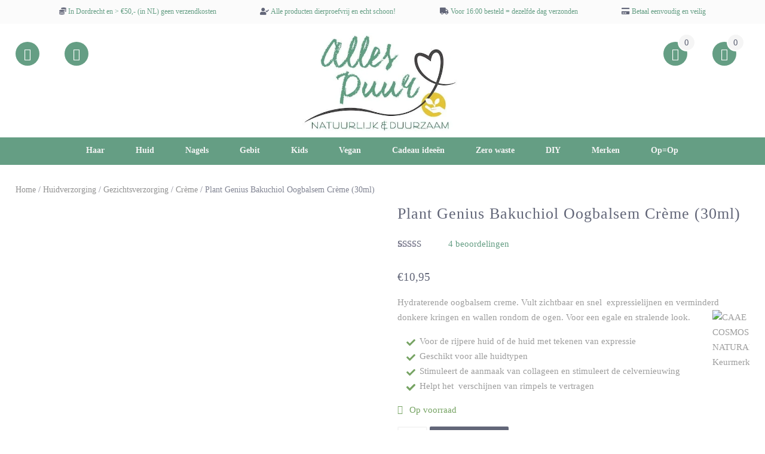

--- FILE ---
content_type: text/html; charset=UTF-8
request_url: https://allespuur.shop/product/plant-genius-bakuchiol-oogbalsem-creme-30ml/
body_size: 56419
content:
<!DOCTYPE html><html lang="nl-NL"><head><script data-no-optimize="1">var litespeed_docref=sessionStorage.getItem("litespeed_docref");litespeed_docref&&(Object.defineProperty(document,"referrer",{get:function(){return litespeed_docref}}),sessionStorage.removeItem("litespeed_docref"));</script>  <script type="litespeed/javascript" data-src="https://www.googletagmanager.com/gtag/js?id=AW-472871802"></script> <script type="litespeed/javascript">window.dataLayer=window.dataLayer||[];function gtag(){dataLayer.push(arguments)}
gtag('js',new Date());gtag('config','AW-472871802')</script> <meta charset="UTF-8"><meta name="viewport" content="width=device-width, initial-scale=1"><link rel="profile" href="http://gmpg.org/xfn/11"> <script type="litespeed/javascript">document.documentElement.className=document.documentElement.className+' yes-js js_active js'</script> <meta name='robots' content='index, follow, max-image-preview:large, max-snippet:-1, max-video-preview:-1' /> <script id="cookieyes" type="litespeed/javascript" data-src="https://cdn-cookieyes.com/client_data/b34565ed1dcf79859a3239e0/script.js"></script> <script id="google_gtagjs-js-consent-mode-data-layer" type="litespeed/javascript">window.dataLayer=window.dataLayer||[];function gtag(){dataLayer.push(arguments)}
gtag('consent','default',{"ad_personalization":"denied","ad_storage":"denied","ad_user_data":"denied","analytics_storage":"denied","functionality_storage":"denied","security_storage":"denied","personalization_storage":"denied","region":["AT","BE","BG","CH","CY","CZ","DE","DK","EE","ES","FI","FR","GB","GR","HR","HU","IE","IS","IT","LI","LT","LU","LV","MT","NL","NO","PL","PT","RO","SE","SI","SK"],"wait_for_update":500});window._googlesitekitConsentCategoryMap={"statistics":["analytics_storage"],"marketing":["ad_storage","ad_user_data","ad_personalization"],"functional":["functionality_storage","security_storage"],"preferences":["personalization_storage"]};window._googlesitekitConsents={"ad_personalization":"denied","ad_storage":"denied","ad_user_data":"denied","analytics_storage":"denied","functionality_storage":"denied","security_storage":"denied","personalization_storage":"denied","region":["AT","BE","BG","CH","CY","CZ","DE","DK","EE","ES","FI","FR","GB","GR","HR","HU","IE","IS","IT","LI","LT","LU","LV","MT","NL","NO","PL","PT","RO","SE","SI","SK"],"wait_for_update":500}</script> <title>Plant Genius Bakuchiol Oogbalsem Crème (30ml) - Alles Puur</title><meta name="description" content="Vult zichtbaar en snel  expressielijnen en verminderd donkere kringen en wallen rondom de ogen. Voor een egale en stralende look.  " /><link rel="canonical" href="https://allespuur.shop/product/plant-genius-bakuchiol-oogbalsem-creme-30ml/" /><meta property="og:locale" content="nl_NL" /><meta property="og:type" content="product" /><meta property="og:title" content="Plant Genius Bakuchiol Oogbalsem Crème (30ml)" /><meta property="og:description" content="Vult zichtbaar en snel  expressielijnen en verminderd donkere kringen en wallen rondom de ogen. Voor een egale en stralende look.  " /><meta property="og:url" content="https://allespuur.shop/product/plant-genius-bakuchiol-oogbalsem-creme-30ml/" /><meta property="og:site_name" content="Alles Puur" /><meta property="article:modified_time" content="2025-12-25T12:16:22+00:00" /><meta property="og:image" content="https://allespuur.shop/wp-content/uploads/2023/02/BAKUCHIOL_EYE-BALM_30ml.png" /><meta property="og:image:width" content="770" /><meta property="og:image:height" content="770" /><meta property="og:image:type" content="image/png" /><meta name="twitter:card" content="summary_large_image" /><meta name="twitter:label1" content="Prijs" /><meta name="twitter:data1" content="&euro;10,95" /><meta name="twitter:label2" content="Beschikbaarheid" /><meta name="twitter:data2" content="Op voorraad" /> <script type="application/ld+json" class="yoast-schema-graph">{"@context":"https://schema.org","@graph":[{"@type":["WebPage","ItemPage"],"@id":"https://allespuur.shop/product/plant-genius-bakuchiol-oogbalsem-creme-30ml/","url":"https://allespuur.shop/product/plant-genius-bakuchiol-oogbalsem-creme-30ml/","name":"Plant Genius Bakuchiol Oogbalsem Crème (30ml) - Alles Puur","isPartOf":{"@id":"https://allespuur.shop/#website"},"primaryImageOfPage":{"@id":"https://allespuur.shop/product/plant-genius-bakuchiol-oogbalsem-creme-30ml/#primaryimage"},"image":{"@id":"https://allespuur.shop/product/plant-genius-bakuchiol-oogbalsem-creme-30ml/#primaryimage"},"thumbnailUrl":"https://allespuur.shop/wp-content/uploads/2023/02/BAKUCHIOL_EYE-BALM_30ml.png","description":"Vult zichtbaar en snel  expressielijnen en verminderd donkere kringen en wallen rondom de ogen. Voor een egale en stralende look.  ","breadcrumb":{"@id":"https://allespuur.shop/product/plant-genius-bakuchiol-oogbalsem-creme-30ml/#breadcrumb"},"inLanguage":"nl-NL","potentialAction":{"@type":"BuyAction","target":"https://allespuur.shop/product/plant-genius-bakuchiol-oogbalsem-creme-30ml/"}},{"@type":"ImageObject","inLanguage":"nl-NL","@id":"https://allespuur.shop/product/plant-genius-bakuchiol-oogbalsem-creme-30ml/#primaryimage","url":"https://allespuur.shop/wp-content/uploads/2023/02/BAKUCHIOL_EYE-BALM_30ml.png","contentUrl":"https://allespuur.shop/wp-content/uploads/2023/02/BAKUCHIOL_EYE-BALM_30ml.png","width":770,"height":770},{"@type":"BreadcrumbList","@id":"https://allespuur.shop/product/plant-genius-bakuchiol-oogbalsem-creme-30ml/#breadcrumb","itemListElement":[{"@type":"ListItem","position":1,"name":"Home","item":"https://allespuur.shop/"},{"@type":"ListItem","position":2,"name":"Shop_Reviews","item":"https://allespuur.shop/shop_reviews/"},{"@type":"ListItem","position":3,"name":"Plant Genius Bakuchiol Oogbalsem Crème (30ml)"}]},{"@type":"WebSite","@id":"https://allespuur.shop/#website","url":"https://allespuur.shop/","name":"Alles Puur","description":"De webshop voor natuurlijke, biologische, duurzame, vegan verzorgingsproducten en cosmetica.","publisher":{"@id":"https://allespuur.shop/#organization"},"potentialAction":[{"@type":"SearchAction","target":{"@type":"EntryPoint","urlTemplate":"https://allespuur.shop/?s={search_term_string}"},"query-input":{"@type":"PropertyValueSpecification","valueRequired":true,"valueName":"search_term_string"}}],"inLanguage":"nl-NL"},{"@type":"Organization","@id":"https://allespuur.shop/#organization","name":"Alles Puur Shop","url":"https://allespuur.shop/","logo":{"@type":"ImageObject","inLanguage":"nl-NL","@id":"https://allespuur.shop/#/schema/logo/image/","url":"https://allespuur.shop/wp-content/uploads/2020/10/ALLES-PUUR-header.jpeg","contentUrl":"https://allespuur.shop/wp-content/uploads/2020/10/ALLES-PUUR-header.jpeg","width":503,"height":301,"caption":"Alles Puur Shop"},"image":{"@id":"https://allespuur.shop/#/schema/logo/image/"},"sameAs":["https://www.facebook.com/allespuurshop/","https://www.instagram.com/allespuur/"],"hasMerchantReturnPolicy":{"@type":"MerchantReturnPolicy","merchantReturnLink":"https://allespuur.shop/retouren/"}}]}</script> <meta property="product:brand" content="Feel Free" /><meta property="product:price:amount" content="10.95" /><meta property="product:price:currency" content="EUR" /><meta property="product:retailer_item_id" content="P1136" /><meta property="product:condition" content="new" /><meta property="og:availability" content="Op voorraad" class="yoast-seo-meta-tag" /><meta property="product:availability" content="Op voorraad" class="yoast-seo-meta-tag" /><link rel='dns-prefetch' href='//kit.fontawesome.com' /><link rel='dns-prefetch' href='//fonts.googleapis.com' /><link rel='dns-prefetch' href='//www.googletagmanager.com' /><link rel="alternate" type="application/rss+xml" title="Alles Puur &raquo; feed" href="https://allespuur.shop/feed/" /><link rel="alternate" type="application/rss+xml" title="Alles Puur &raquo; reacties feed" href="https://allespuur.shop/comments/feed/" /><link rel="alternate" type="application/rss+xml" title="Alles Puur &raquo; Plant Genius Bakuchiol Oogbalsem Crème (30ml) reacties feed" href="https://allespuur.shop/product/plant-genius-bakuchiol-oogbalsem-creme-30ml/feed/" /><style id='wp-img-auto-sizes-contain-inline-css' type='text/css'>img:is([sizes=auto i],[sizes^="auto," i]){contain-intrinsic-size:3000px 1500px}
/*# sourceURL=wp-img-auto-sizes-contain-inline-css */</style><style id="litespeed-ccss">ul{box-sizing:border-box}:root{--wp--preset--font-size--normal:16px;--wp--preset--font-size--huge:42px}.screen-reader-text{clip:rect(1px,1px,1px,1px);word-wrap:normal!important;border:0;-webkit-clip-path:inset(50%);clip-path:inset(50%);height:1px;margin:-1px;overflow:hidden;padding:0;position:absolute;width:1px}.screen-reader-text{clip:rect(1px,1px,1px,1px);word-wrap:normal!important;border:0;-webkit-clip-path:inset(50%);clip-path:inset(50%);height:1px;margin:-1px;overflow:hidden;overflow-wrap:normal!important;padding:0;position:absolute!important;width:1px}:root{--drawer-width:480px;--neg-drawer-width:calc(var(--drawer-width)*-1)}.fa{display:inline-block;font:normal normal normal 14px/1 FontAwesome;font-size:inherit;text-rendering:auto;-webkit-font-smoothing:antialiased;-moz-osx-font-smoothing:grayscale}.fa-ul{padding-left:0;margin-left:2.14285714em;list-style-type:none}.fa-ul>li{position:relative}.fa-li{position:absolute;left:-2.14285714em;width:2.14285714em;top:.14285714em;text-align:center}.fa-check:before{content:"\f00c"}.fa-credit-card:before{content:"\f09d"}.fa-truck:before{content:"\f0d1"}:root{--woocommerce:#7f54b3;--wc-green:#7ad03a;--wc-red:#a00;--wc-orange:#ffba00;--wc-blue:#2ea2cc;--wc-primary:#7f54b3;--wc-primary-text:#fff;--wc-secondary:#e9e6ed;--wc-secondary-text:#515151;--wc-highlight:#b3af54;--wc-highligh-text:#fff;--wc-content-bg:#fff;--wc-subtext:#767676}#cr_qna.cr-qna-block div.cr-qna-search-block .cr-clear-input{display:none;position:absolute;margin-left:-1.7em;margin-top:-8px;height:16px;top:50%;right:8px}#cr_qna.cr-qna-block div.cr-qna-search-block .cr-clear-input svg{display:block;height:16px}.cr-qna-block div.cr-qna-new-q-overlay{display:none;position:fixed;top:0;left:0;width:100%;height:100%;justify-content:center;align-items:center;opacity:0}.cr-qna-block div.cr-qna-new-q-overlay .cr-qna-new-q-form{display:none;width:680px;height:670px;border-radius:16px;background:#fff;opacity:1;position:relative;max-width:100%}.cr-qna-block div.cr-qna-new-q-overlay .cr-qna-new-q-form .cr-qna-new-q-form-input{display:block}.cr-qna-block div.cr-qna-new-q-overlay .cr-qna-new-q-form .cr-qna-new-q-form-ok{display:none}.cr-qna-block div.cr-qna-new-q-overlay .cr-qna-new-q-form .cr-qna-new-q-form-error{display:none}.cr-qna-block div.cr-qna-new-q-overlay .cr-qna-new-q-form .cr-qna-new-q-form-close{display:block;background-color:transparent;border:0 solid;position:absolute;top:10px;right:10px;padding:8px;line-height:0}.cr-qna-block div.cr-qna-new-q-overlay .cr-qna-new-q-form .cr-qna-new-q-form-close svg{display:block;width:24px;height:24px;font-size:24px}.cr-qna-block div.cr-qna-new-q-overlay .cr-qna-new-q-form .cr-qna-new-q-form-close .cr-no-icon{fill:#dadada}.cr-qna-block div.cr-qna-new-q-overlay .cr-qna-new-q-form .cr-qna-new-q-form-title{max-width:100%;margin-top:80px;margin-left:0;margin-right:0;margin-bottom:0;font-size:32px;font-weight:600;text-align:center;display:block}.cr-qna-block div.cr-qna-new-q-overlay .cr-qna-new-q-form .cr-qna-new-q-form-text{max-width:100%;margin-top:48px;margin-left:100px;margin-right:100px;margin-bottom:0;font-size:16px;font-weight:400;text-align:left;display:block}.cr-qna-block div.cr-qna-new-q-overlay .cr-qna-new-q-form .cr-qna-new-q-form-q{max-width:100%;width:480px;margin-top:24px;margin-left:100px;margin-right:100px;margin-bottom:0;font-size:14px;font-weight:400;text-align:left;display:block;padding:16px 20px;box-shadow:none;background:#f9f9f9;border:1px solid #f9f9f9;border-radius:16px;resize:none;outline-style:none}.cr-qna-block div.cr-qna-new-q-overlay .cr-qna-new-q-form .cr-qna-new-q-form-name,.cr-qna-block div.cr-qna-new-q-overlay .cr-qna-new-q-form .cr-qna-new-q-form-email{max-width:100%;width:480px;margin-top:20px;margin-left:100px;margin-right:100px;margin-bottom:0;font-size:14px;font-weight:400;text-align:left;display:block;padding:14px 20px;box-shadow:none;background:#f9f9f9;border:1px solid #f9f9f9;border-radius:16px;outline-style:none}#cr_qna.cr-qna-block div.cr-qna-new-q-overlay .cr-qna-new-q-form .cr-qna-new-q-form-s{max-width:100%;margin-top:40px;margin-left:100px;margin-right:100px;margin-bottom:0;width:480px;text-align:center;display:block}#cr_qna.cr-qna-block div.cr-qna-new-q-overlay .cr-qna-new-q-form .cr-qna-new-q-form-s button.cr-qna-new-q-form-s-b{font-size:16px;font-weight:400;background:#e7e7e7;border:0 solid;border-radius:16px;height:56px;width:216px;color:#898f92;display:inline-block;outline-style:none}#cr_qna.cr-qna-block div.cr-qna-new-q-overlay .cr-qna-new-q-form .cr-qna-new-q-form-s button.cr-qna-new-q-form-s-b.cr-qna-new-q-form-s-p{background:#18b394;color:#fff;display:none}#cr_qna.cr-qna-block div.cr-qna-new-q-overlay .cr-qna-new-q-form .cr-qna-new-q-form-s button.cr-qna-new-q-form-s-b.cr-qna-new-q-form-s-p img{height:15px;margin:0 auto;padding:0;display:block}#cr_qna.cr-qna-block div.cr-qna-new-q-overlay .cr-qna-new-q-form .cr-qna-new-q-form-mail{margin-top:48px;margin-left:auto;margin-right:auto;margin-bottom:0;height:64px;width:92px;display:block}#cr_qna.cr-qna-block div.cr-qna-new-q-overlay .cr-qna-new-q-form .cr-qna-new-q-form-ok .cr-qna-new-q-form-text,#cr_qna.cr-qna-block div.cr-qna-new-q-overlay .cr-qna-new-q-form .cr-qna-new-q-form-error .cr-qna-new-q-form-text{text-align:center}#cr_qna.cr-qna-block div.cr-qna-new-q-overlay .cr-qna-new-q-form .cr-qna-new-q-form-ok .cr-qna-new-q-form-s button.cr-qna-new-q-form-s-b{background:#18b394;color:#fff}@media all and (max-width:700px){#cr_qna.cr-qna-block div.cr-qna-new-q-overlay .cr-qna-new-q-form{padding-left:15px;padding-right:15px}#cr_qna.cr-qna-block div.cr-qna-new-q-overlay .cr-qna-new-q-form .cr-qna-new-q-form-text{margin-left:auto;margin-right:auto}#cr_qna.cr-qna-block div.cr-qna-new-q-overlay .cr-qna-new-q-form .cr-qna-new-q-form-q,#cr_qna.cr-qna-block div.cr-qna-new-q-overlay .cr-qna-new-q-form .cr-qna-new-q-form-name,#cr_qna.cr-qna-block div.cr-qna-new-q-overlay .cr-qna-new-q-form .cr-qna-new-q-form-email,#cr_qna.cr-qna-block div.cr-qna-new-q-overlay .cr-qna-new-q-form .cr-qna-new-q-form-s{margin-left:auto;margin-right:auto}#cr_qna.cr-qna-block div.cr-qna-new-q-overlay .cr-qna-new-q-form .cr-qna-new-q-form-s{width:auto}}body{--wp--preset--color--black:#000;--wp--preset--color--cyan-bluish-gray:#abb8c3;--wp--preset--color--white:#fff;--wp--preset--color--pale-pink:#f78da7;--wp--preset--color--vivid-red:#cf2e2e;--wp--preset--color--luminous-vivid-orange:#ff6900;--wp--preset--color--luminous-vivid-amber:#fcb900;--wp--preset--color--light-green-cyan:#7bdcb5;--wp--preset--color--vivid-green-cyan:#00d084;--wp--preset--color--pale-cyan-blue:#8ed1fc;--wp--preset--color--vivid-cyan-blue:#0693e3;--wp--preset--color--vivid-purple:#9b51e0;--wp--preset--gradient--vivid-cyan-blue-to-vivid-purple:linear-gradient(135deg,rgba(6,147,227,1) 0%,#9b51e0 100%);--wp--preset--gradient--light-green-cyan-to-vivid-green-cyan:linear-gradient(135deg,#7adcb4 0%,#00d082 100%);--wp--preset--gradient--luminous-vivid-amber-to-luminous-vivid-orange:linear-gradient(135deg,rgba(252,185,0,1) 0%,rgba(255,105,0,1) 100%);--wp--preset--gradient--luminous-vivid-orange-to-vivid-red:linear-gradient(135deg,rgba(255,105,0,1) 0%,#cf2e2e 100%);--wp--preset--gradient--very-light-gray-to-cyan-bluish-gray:linear-gradient(135deg,#eee 0%,#a9b8c3 100%);--wp--preset--gradient--cool-to-warm-spectrum:linear-gradient(135deg,#4aeadc 0%,#9778d1 20%,#cf2aba 40%,#ee2c82 60%,#fb6962 80%,#fef84c 100%);--wp--preset--gradient--blush-light-purple:linear-gradient(135deg,#ffceec 0%,#9896f0 100%);--wp--preset--gradient--blush-bordeaux:linear-gradient(135deg,#fecda5 0%,#fe2d2d 50%,#6b003e 100%);--wp--preset--gradient--luminous-dusk:linear-gradient(135deg,#ffcb70 0%,#c751c0 50%,#4158d0 100%);--wp--preset--gradient--pale-ocean:linear-gradient(135deg,#fff5cb 0%,#b6e3d4 50%,#33a7b5 100%);--wp--preset--gradient--electric-grass:linear-gradient(135deg,#caf880 0%,#71ce7e 100%);--wp--preset--gradient--midnight:linear-gradient(135deg,#020381 0%,#2874fc 100%);--wp--preset--font-size--small:13px;--wp--preset--font-size--medium:20px;--wp--preset--font-size--large:36px;--wp--preset--font-size--x-large:42px;--wp--preset--spacing--20:.44rem;--wp--preset--spacing--30:.67rem;--wp--preset--spacing--40:1rem;--wp--preset--spacing--50:1.5rem;--wp--preset--spacing--60:2.25rem;--wp--preset--spacing--70:3.38rem;--wp--preset--spacing--80:5.06rem;--wp--preset--shadow--natural:6px 6px 9px rgba(0,0,0,.2);--wp--preset--shadow--deep:12px 12px 50px rgba(0,0,0,.4);--wp--preset--shadow--sharp:6px 6px 0px rgba(0,0,0,.2);--wp--preset--shadow--outlined:6px 6px 0px -3px rgba(255,255,255,1),6px 6px rgba(0,0,0,1);--wp--preset--shadow--crisp:6px 6px 0px rgba(0,0,0,1)}.woocommerce-product-details__short-description{color:#9e9e9e}button.pswp__button{box-shadow:none!important;background-image:url(/wp-content/plugins/woocommerce/assets/css/photoswipe/default-skin/default-skin.png)!important}button.pswp__button,button.pswp__button--arrow--left:before,button.pswp__button--arrow--right:before{background-color:transparent!important}button.pswp__button--arrow--left,button.pswp__button--arrow--right{background-image:none!important}.pswp{display:none;position:absolute;width:100%;height:100%;left:0;top:0;overflow:hidden;-ms-touch-action:none;touch-action:none;z-index:1500;-webkit-text-size-adjust:100%;-webkit-backface-visibility:hidden;outline:0}.pswp *{-webkit-box-sizing:border-box;box-sizing:border-box}.pswp__bg{position:absolute;left:0;top:0;width:100%;height:100%;background:#000;opacity:0;-webkit-transform:translateZ(0);transform:translateZ(0);-webkit-backface-visibility:hidden;will-change:opacity}.pswp__scroll-wrap{position:absolute;left:0;top:0;width:100%;height:100%;overflow:hidden}.pswp__container{-ms-touch-action:none;touch-action:none;position:absolute;left:0;right:0;top:0;bottom:0}.pswp__container{-webkit-touch-callout:none}.pswp__bg{will-change:opacity}.pswp__container{-webkit-backface-visibility:hidden}.pswp__item{position:absolute;left:0;right:0;top:0;bottom:0;overflow:hidden}.pswp__button{width:44px;height:44px;position:relative;background:0 0;overflow:visible;-webkit-appearance:none;display:block;border:0;padding:0;margin:0;float:right;opacity:.75;-webkit-box-shadow:none;box-shadow:none}.pswp__button::-moz-focus-inner{padding:0;border:0}.pswp__button,.pswp__button--arrow--left:before,.pswp__button--arrow--right:before{background:url(/wp-content/plugins/woocommerce/assets/css/photoswipe/default-skin/default-skin.png) 0 0 no-repeat;background-size:264px 88px;width:44px;height:44px}.pswp__button--close{background-position:0 -44px}.pswp__button--share{background-position:-44px -44px}.pswp__button--fs{display:none}.pswp__button--zoom{display:none;background-position:-88px 0}.pswp__button--arrow--left,.pswp__button--arrow--right{background:0 0;top:50%;margin-top:-50px;width:70px;height:100px;position:absolute}.pswp__button--arrow--left{left:0}.pswp__button--arrow--right{right:0}.pswp__button--arrow--left:before,.pswp__button--arrow--right:before{content:'';top:35px;background-color:rgba(0,0,0,.3);height:30px;width:32px;position:absolute}.pswp__button--arrow--left:before{left:6px;background-position:-138px -44px}.pswp__button--arrow--right:before{right:6px;background-position:-94px -44px}.pswp__share-modal{display:block;background:rgba(0,0,0,.5);width:100%;height:100%;top:0;left:0;padding:10px;position:absolute;z-index:1600;opacity:0;-webkit-backface-visibility:hidden;will-change:opacity}.pswp__share-modal--hidden{display:none}.pswp__share-tooltip{z-index:1620;position:absolute;background:#fff;top:56px;border-radius:2px;display:block;width:auto;right:44px;-webkit-box-shadow:0 2px 5px rgba(0,0,0,.25);box-shadow:0 2px 5px rgba(0,0,0,.25);-webkit-transform:translateY(6px);-ms-transform:translateY(6px);transform:translateY(6px);-webkit-backface-visibility:hidden;will-change:transform}.pswp__counter{position:absolute;left:0;top:0;height:44px;font-size:13px;line-height:44px;color:#fff;opacity:.75;padding:0 10px}.pswp__caption{position:absolute;left:0;bottom:0;width:100%;min-height:44px}.pswp__caption__center{text-align:left;max-width:420px;margin:0 auto;font-size:13px;padding:10px;line-height:20px;color:#ccc}.pswp__preloader{width:44px;height:44px;position:absolute;top:0;left:50%;margin-left:-22px;opacity:0;will-change:opacity;direction:ltr}.pswp__preloader__icn{width:20px;height:20px;margin:12px}@media screen and (max-width:1024px){.pswp__preloader{position:relative;left:auto;top:auto;margin:0;float:right}}.pswp__ui{-webkit-font-smoothing:auto;visibility:visible;opacity:1;z-index:1550}.pswp__top-bar{position:absolute;left:0;top:0;height:44px;width:100%}.pswp__caption,.pswp__top-bar{-webkit-backface-visibility:hidden;will-change:opacity}.pswp__caption,.pswp__top-bar{background-color:rgba(0,0,0,.5)}.pswp__ui--hidden .pswp__button--arrow--left,.pswp__ui--hidden .pswp__button--arrow--right,.pswp__ui--hidden .pswp__caption,.pswp__ui--hidden .pswp__top-bar{opacity:.001}:root{--woocommerce:#7f54b3;--wc-green:#7ad03a;--wc-red:#a00;--wc-orange:#ffba00;--wc-blue:#2ea2cc;--wc-primary:#7f54b3;--wc-primary-text:#fff;--wc-secondary:#e9e6ed;--wc-secondary-text:#515151;--wc-highlight:#b3af54;--wc-highligh-text:#fff;--wc-content-bg:#fff;--wc-subtext:#767676}.woocommerce img,.woocommerce-page img{height:auto;max-width:100%}.woocommerce #content div.product div.images,.woocommerce div.product div.images,.woocommerce-page #content div.product div.images,.woocommerce-page div.product div.images{float:left;width:48%}.woocommerce #content div.product div.summary,.woocommerce div.product div.summary,.woocommerce-page #content div.product div.summary,.woocommerce-page div.product div.summary{float:right;width:48%;clear:none}.woocommerce #content div.product .woocommerce-tabs,.woocommerce div.product .woocommerce-tabs,.woocommerce-page #content div.product .woocommerce-tabs,.woocommerce-page div.product .woocommerce-tabs{clear:both}.woocommerce form .form-row:after,.woocommerce form .form-row:before,.woocommerce-page form .form-row:after,.woocommerce-page form .form-row:before{content:" ";display:table}.woocommerce form .form-row:after,.woocommerce-page form .form-row:after{clear:both}.woocommerce form .form-row label,.woocommerce-page form .form-row label{display:block}.woocommerce form .form-row .input-text,.woocommerce-page form .form-row .input-text{box-sizing:border-box;width:100%}.woocommerce form .form-row-first,.woocommerce form .form-row-last,.woocommerce-page form .form-row-first,.woocommerce-page form .form-row-last{width:47%;overflow:visible}.woocommerce form .form-row-first,.woocommerce-page form .form-row-first{float:left}.woocommerce form .form-row-last,.woocommerce-page form .form-row-last{float:right}@media only screen and (max-width:768px){:root{--woocommerce:#7f54b3;--wc-green:#7ad03a;--wc-red:#a00;--wc-orange:#ffba00;--wc-blue:#2ea2cc;--wc-primary:#7f54b3;--wc-primary-text:#fff;--wc-secondary:#e9e6ed;--wc-secondary-text:#515151;--wc-highlight:#b3af54;--wc-highligh-text:#fff;--wc-content-bg:#fff;--wc-subtext:#767676}.woocommerce #content div.product div.images,.woocommerce #content div.product div.summary,.woocommerce div.product div.images,.woocommerce div.product div.summary,.woocommerce-page #content div.product div.images,.woocommerce-page #content div.product div.summary,.woocommerce-page div.product div.images,.woocommerce-page div.product div.summary{float:none;width:100%}}:root{--woocommerce:#7f54b3;--wc-green:#7ad03a;--wc-red:#a00;--wc-orange:#ffba00;--wc-blue:#2ea2cc;--wc-primary:#7f54b3;--wc-primary-text:#fff;--wc-secondary:#e9e6ed;--wc-secondary-text:#515151;--wc-highlight:#b3af54;--wc-highligh-text:#fff;--wc-content-bg:#fff;--wc-subtext:#767676}.screen-reader-text{clip:rect(1px,1px,1px,1px);height:1px;overflow:hidden;position:absolute!important;width:1px;word-wrap:normal!important}.clear{clear:both}.woocommerce .woocommerce-breadcrumb{margin:0 0 1em;padding:0;font-size:.92em;color:#767676}.woocommerce .woocommerce-breadcrumb:after,.woocommerce .woocommerce-breadcrumb:before{content:" ";display:table}.woocommerce .woocommerce-breadcrumb:after{clear:both}.woocommerce .woocommerce-breadcrumb a{color:#767676}.woocommerce .quantity .qty{width:3.631em;text-align:center}.woocommerce div.product{margin-bottom:0;position:relative}.woocommerce div.product .product_title{clear:none;margin-top:0;padding:0}.woocommerce div.product p.price{color:#b3af54;font-size:1.25em}.woocommerce div.product p.stock{font-size:.92em}.woocommerce div.product .stock{color:#b3af54}.woocommerce div.product div.images{margin-bottom:2em}.woocommerce div.product div.images img{display:block;width:100%;height:auto;box-shadow:none}.woocommerce div.product div.images.woocommerce-product-gallery{position:relative}.woocommerce div.product div.images .woocommerce-product-gallery__wrapper{margin:0;padding:0}.woocommerce div.product div.summary{margin-bottom:2em}.woocommerce div.product form.cart{margin-bottom:2em}.woocommerce div.product form.cart:after,.woocommerce div.product form.cart:before{content:" ";display:table}.woocommerce div.product form.cart:after{clear:both}.woocommerce div.product form.cart div.quantity{float:left;margin:0 4px 0 0}.woocommerce div.product form.cart .button{vertical-align:middle;float:left}.woocommerce .cart .button{float:none}.woocommerce #review_form #respond p{margin:0 0 10px}.woocommerce #review_form #respond .form-submit input{left:auto}.woocommerce #review_form #respond textarea{box-sizing:border-box;width:100%}.woocommerce form .form-row{padding:3px;margin:0 0 6px}.woocommerce form .form-row label{line-height:2}.woocommerce form .form-row .required{color:red;font-weight:700;border:0!important;text-decoration:none;visibility:hidden}.woocommerce form .form-row input.input-text{box-sizing:border-box;width:100%;margin:0;outline:0;line-height:normal}.woocommerce form .form-row ::-webkit-input-placeholder{line-height:normal}.woocommerce form .form-row :-moz-placeholder{line-height:normal}.woocommerce form .form-row :-ms-input-placeholder{line-height:normal}.woocommerce form.login{border:1px solid #cfc8d8;padding:20px;margin:2em 0;text-align:left;border-radius:5px}.woocommerce .woocommerce-form-login .woocommerce-form-login__submit{float:left;margin-right:1em}.woocommerce .woocommerce-form-login .woocommerce-form-login__rememberme{display:inline-block}.woocommerce-no-js form.woocommerce-form-login{display:block!important}.woocommerce form .form-row .required{visibility:visible}.tfwctool-compare-overlay{display:none;position:fixed;top:0;bottom:0;left:0;right:0;width:100%;height:100%;background-color:rgba(0,0,0,.6);z-index:1000}.tfwctool-compare-model-details{position:relative;height:80%;width:90%;background-color:rgba(0,0,0,.3);margin:0 auto;margin-top:5%;margin-bottom:2%;border-radius:4px;padding:20px}#tfwctool-compare-body{background-color:#fff;height:100%;overflow-y:auto}.tfwctool-compare-model-details .tfwctool-compare-close{position:absolute;background-color:#ccc;color:#43454b;padding:1px 8px;font-size:15px;right:45px;top:27px;z-index:100;border-radius:2px}.tfwctool-compare-quickinfo{position:fixed;bottom:50px;right:50px;z-index:999}.tfwctool-quick-button{position:absolute;bottom:0;right:0;background-color:#7c7c7c;color:#fff;padding:11px 25px;border-radius:2px;font-weight:700;width:150px;text-align:center;float:right;line-height:1.8;border:none}.tfwctool-quick-button span.count{background-color:rgba(0,0,0,.46);height:25px;border-radius:2px;display:inline-block;line-height:26px;min-width:25px;text-align:center;margin-left:10px}.tfwctool-quick-button span.label,.tfwctool-quick-button span.count{display:inline-block!important;float:left}.tfwctool-quick-porducts{width:auto;background-color:#fff;position:absolute;bottom:0;right:0;padding:10px;border:1px solid #ddd;box-shadow:0px 0px 2px 0px #000;transform:scale(0);transform-origin:bottom right;padding-bottom:60px;display:flex}.tfwctool-compare-quickinfo-inner{position:relative}html{font-family:sans-serif;-webkit-text-size-adjust:100%;-ms-text-size-adjust:100%}body{margin:0}aside,header,main,nav{display:block;margin:0}a{background-color:transparent}img{border:0}svg:not(:root){overflow:hidden}button,input,textarea{color:inherit;font:inherit;margin:0}button{overflow:visible}button{text-transform:none}button{-webkit-appearance:button}button::-moz-focus-inner,input::-moz-focus-inner{border:0;padding:0}input{line-height:normal}input[type=checkbox]{box-sizing:border-box;padding:0;margin-right:10px}input[type=number]::-webkit-inner-spin-button,input[type=number]::-webkit-outer-spin-button{height:auto}input[type=search]::-webkit-search-cancel-button,input[type=search]::-webkit-search-decoration{-webkit-appearance:none}textarea{overflow:auto}body,button,input,textarea{color:#626678;font-family:'Libre Franklin',Helvetica,Arial,Verdana,sans-serif;font-size:15px;font-weight:400;line-height:1.68}h1{color:#626678;font-weight:500;line-height:1.2;font-family:'Montserrat',Helvetica,Arial,Verdana,sans-serif;letter-spacing:1px;margin:0 0 20px}h1{font-size:26px}p{margin:0 0 15px}i{font-style:italic}html{box-sizing:border-box}*,*:before,*:after{box-sizing:inherit}body{background:#fff}ul{margin:0 0 15px 20px;padding:0}ul{list-style:disc}li>ul{margin-bottom:0;margin-left:15px}img{height:auto;max-width:100%;vertical-align:middle}.button,button,.woocommerce button.button,.woocommerce button.button.alt{font-weight:initial;background:#626678;padding:.618em 1em;line-height:1;color:#fff;border:0;border-radius:2px;box-shadow:inset 0 0 0 #d64e52}input[type=text],input[type=email],input[type=password],input[type=search],input[type=number],textarea{color:#626678;border:2px solid #f5f5f5;border-radius:2px;width:100%}input[type=text],input[type=email],input[type=password],input[type=search],input[type=number]{padding:.618em 1em}textarea{padding:.618em 1em;width:100%;min-height:100px}input[type=search]{width:auto}a{color:#d64e52;text-decoration:none}a:visited{opacity:.8}.screen-reader-text{clip:rect(1px,1px,1px,1px);position:absolute!important;height:1px;width:1px;overflow:hidden}.alignright{display:inline;float:right;margin-left:1.5em}.clearfix:before,.clearfix:after,.site-header:before,.site-header:after,.site-content:before,.site-content:after{content:"";display:table}.clearfix:after,.site-header:after,.site-content:after{clear:both}.widget{margin:0 0 30px}#primary{width:72.5%;float:left}.sidebar-left #primary{float:right}#primary.full-width{width:auto;float:none}.entry-content p{-ms-word-wrap:break-word;word-wrap:break-word}.entry-title:before,.entry-title:after{font-family:'feather';font-style:normal;font-weight:100;content:"";color:#d64e52}aside{background:#fff}#cancel-comment-reply-link{float:right;font-size:13px}.container{width:96%;max-width:1920px;margin:0 auto}.site-content{position:relative;margin-top:30px}#masthead{width:100%;background-color:transparent;background-size:cover;background-repeat:no-repeat}#top-bar{display:block;margin:0;padding:10px 0;background:#fbfbfb;border-bottom:1px solid rgba(255,255,255,.15);font-size:12px;line-height:1.6}#top-bar .widget{margin:0;padding:0;background:0 0}#top-bar .widget{display:inline-block;width:48%;vertical-align:top}#top-bar .widget:nth-child(odd){text-align:left;margin-right:1%}#masthead .top-search{position:relative;display:inline-block;margin:0;padding:0;max-width:70%}.top-search.is-toggle{max-width:100%!important;transform:none}#masthead .icons.retail-icon-search{display:none}#masthead .top-search.is-toggle .icons.retail-icon-search{display:inline-block}.top-search.is-toggle .mini-search{position:absolute;top:auto;left:0;visibility:hidden;opacity:0;z-index:99;transform:translateY(-30px)}#masthead .woocommerce-product-search{max-width:100%;height:40px;background:#fff;border:2px solid #f5f5f5;border-radius:18px}#masthead .woocommerce-product-search button[type=submit]{width:36px;height:36px;display:inline-block;background-color:#fff;padding:0;color:transparent;border:0;border-radius:18px;box-shadow:none;background-image:url("/wp-content/themes/retail/images/search-icon.png");background-position:center center;background-repeat:no-repeat}#masthead .woocommerce-product-search input[type=search]{max-width:calc(100% - 44px);padding:calc(.618em - 4px) 1em;border:none;border-radius:18px;-moz-box-sizing:border-box;-webkit-box-sizing:border-box;box-sizing:border-box}#masthead .icons{font-size:20px;background:#d64e52;color:#fff;width:40px;height:40px;line-height:40px;display:inline-block;text-align:center;border-radius:100%}#masthead .icons{position:relative}#masthead .top-account{position:relative;display:inline-block;margin:0 42px 0 0;padding:0}#masthead .top-account .mini-account{position:absolute;top:auto;left:0;text-align:left;font-size:90%;padding:10px;min-width:240px;max-height:480px;overflow:auto;visibility:hidden;opacity:0;z-index:99;transform:translateY(-480px);background:#fbfbfb;border:2px solid #f2f2f2;border-radius:2px}.top-account p{margin:0 0 7px}.top-account p.mini-account-header{width:100%}.top-account p.mini-account-footer{width:100%;padding-top:15px;border-top:1px solid #626678}.top-account .mini-account-login:before{font-family:'feather';font-weight:400;content:'\e90c';margin-right:5px}.top-account .mini-account-register:before{font-family:'feather';font-weight:400;content:'\e912';margin-right:5px}.top-account input{padding:2px 4px;height:24px}.top-account form .form-row .required{color:red}.woocommerce .top-account form .form-row .required{visibility:hidden}div.mini-account form.login{border:none;padding:0;margin:0}div.mini-account .form-row,div.mini-account .form-row-first{width:100%;float:left}div.mini-account form.login input{height:32px}.top-account .woocommerce-form__label-for-checkbox{margin-left:10px;display:inline-block}.top-account .woocommerce-form__label-for-checkbox span{font-size:90%}.top-account input#rememberme.woocommerce-form__input.woocommerce-form__input-checkbox{height:10px}#masthead .top-wishlist{position:relative;display:inline-block;margin:0;padding:0}#masthead .top-cart{position:relative;display:inline-block;margin:0 0 0 42px;padding:0}#masthead .top-cart .mini-cart{position:absolute;top:auto;right:22px;text-align:left;font-size:90%;padding:10px;min-width:240px;max-height:480px;overflow:auto;visibility:hidden;opacity:0;z-index:99;transform:translateY(-480px);background:#fbfbfb;border:2px solid #f2f2f2;border-radius:2px}#masthead .top-cart .mini-cart p{margin:0}#masthead a.retail-cart{position:relative;margin-right:22px}#masthead a.retail-wishlist{position:relative}#masthead a.retail-cart .item-count,#masthead a.retail-wishlist .wishlist_products_counter_number{position:absolute;top:-28px;right:-14px;color:#626678;background:#f5f5f5;border-radius:100%;width:30px;height:30px;padding:0;text-align:center;line-height:26px;border:2px solid #fff}#site-top-left{width:30%;float:left;margin-top:30px}#site-top-right{width:30%;float:right;text-align:right;margin-top:30px}#site-branding{width:40%;float:left;text-align:center}#site-branding .custom-logo{margin:30px 0 20px;padding:0;line-height:1}.site-description{clear:both;color:#626678;text-align:center;margin-bottom:20px}.title-tagline-hidden .site-description{clip:rect(1px,1px,1px,1px);position:absolute}#site-navigation{width:100%;background:0 0;border-bottom:2px solid #d64e52}.toggle-nav{display:none}.site-main-menu{width:auto}#primary-menu{list-style:none;margin:0;text-align:center}#primary-menu>li{display:inline-block;list-style:none;border-bottom:4px solid transparent;margin-bottom:-3px}#primary-menu>li>a{display:block;color:#626678;text-transform:uppercase;padding:10px 15px}#primary-menu>li.menu-item-has-children>a{position:relative}#primary-menu>li>a{font-size:17px}#primary-menu>li>ul{position:absolute;left:0;visibility:hidden;opacity:0;background:#fbfbfb;border-style:solid;border-color:#d64e52;border-top-width:10px;border-bottom-width:2px;border-left-width:0;border-right-width:0;width:100%;font-size:14px;text-align:left;margin:1px 0 0;padding:0 10%;z-index:99}#primary-menu>li>ul a{color:#626678}#primary-menu>li>ul>li{width:24.125%;margin:.5% .5% .5% 0;float:left;padding:5px}#primary-menu>li>ul>li:first-child{margin-left:.5%}#primary-menu>li>ul>li:nth-child(4n+1){margin-left:.5%;clear:both}#primary-menu>li>ul>li>a{display:block;font-size:15px;font-weight:500;color:#626678;text-transform:uppercase;margin-bottom:5px}#primary-menu>li>ul>li.menu-item-has-children>a{border-bottom:2px solid #f5f5f5}#primary-menu>li>ul>li>ul{margin-left:0}#primary-menu li{list-style:none}.single.single-product .quantity .input-text.qty.text::-webkit-outer-spin-button,.woocommerce .quantity .qty::-webkit-outer-spin-button,.single.single-product .quantity .input-text.qty.text::-webkit-inner-spin-button,.woocommerce .quantity .qty::-webkit-inner-spin-button{-webkit-appearance:none;margin:0}.single.single-product .quantity .input-text.qty.text,.woocommerce .quantity .qty{-moz-appearance:textfield;-webkit-appearance:textfield}.quantity .qty{line-height:1;padding:calc(.618em - 2px) 1em}#wc-sticky-addtocart{display:none;position:fixed;top:0;left:0;width:100%;text-align:center;z-index:99998;padding:5px 0;background:#f5f5f5;border-bottom:2px solid #d64e52}#wc-sticky-addtocart img{max-width:50px}#wc-sticky-addtocart .product_title{font-size:16px}#wc-sticky-addtocart img,#wc-sticky-addtocart p,#wc-sticky-addtocart .product_title,#wc-sticky-addtocart form.cart{margin:0 15px}#wc-sticky-addtocart img,#wc-sticky-addtocart p,#wc-sticky-addtocart .product_title,#wc-sticky-addtocart form.cart,#wc-sticky-addtocart form.cart .quantity,#wc-sticky-addtocart form.cart button{display:inline-block}.woocommerce .woocommerce-breadcrumb{color:#626678;opacity:.8}.woocommerce div.product,.woocommerce-page div.product{overflow:hidden}.woocommerce div.product p.price,.woocommerce div.product .stock{color:#626678}.product .product_meta>span{display:block}html,body{height:100%}.site-content{overflow-x:hidden}@media screen and (max-width:1120px){.container{max-width:100%;padding:0 10px}}@media screen and (max-width:1024px){#top-bar{border-width:0}#site-navigation{width:100%;float:none}.toggle-nav{display:block;position:absolute;top:15px;left:10px;z-index:1000;width:47px;height:47px}.toggle-nav .menu-icon{position:relative;font-size:24px;background:#d64e52;color:#fff;width:40px;height:40px;line-height:40px;display:inline-block;text-align:center;border-radius:100%}.toggle-nav .menu-icon:before{font-family:'feather';content:'\e98f'}#page{position:relative;right:0}#primary-menu{background:#f5f5f5;border-right:1px solid #f2f2f2;text-align:left;height:100vh;overflow:auto;position:fixed;left:-250px;padding-top:65px;width:250px;z-index:100}#primary-menu li{position:relative;width:100%;border-top:0;margin-top:0}#primary-menu>li:after{display:none}#primary-menu li a{padding:8px 10px;margin:0}#primary-menu li.menu-item-has-children a{padding:8px 40px 8px 10px}.menu-item-has-children:after{display:none}.menu-item-has-children .menu-item-has-children:after{display:none}#primary-menu .sub-menu{left:0;width:250px;display:none;opacity:1;visibility:visible;position:relative;top:0}#primary-menu .sub-menu li{padding:0;text-transform:none;border:0}#primary-menu>li>ul{border:0;background:0 0;padding:0 5px;transform:none!important}#primary-menu>li{border-bottom:0;margin-bottom:0}#primary-menu>li>ul>li{width:auto;float:none}#primary-menu>li>ul>li>a{font-weight:inherit}#primary-menu>li>ul>li.menu-item-has-children>a{border-width:0}#primary-menu>li>ul>li:after{display:none}#masthead #site-top-left{width:75%;margin-top:15px;padding-left:67px}#masthead #site-top-right{margin-top:15px;width:25%}#masthead #site-branding{width:100%;float:none;clear:both;padding-top:1px}#site-branding .custom-logo{margin:10px 0}.site-description{margin-bottom:10px}}@media screen and (max-width:768px){#top-bar .widget{display:block;width:100%}#top-bar .widget:nth-child(odd){text-align:center;margin-right:0}#site-branding{width:100%;text-align:center;padding:5px 0}#masthead #site-top-left{padding-left:47px}#masthead .top-account{margin-right:12px}#masthead .top-cart{margin-left:12px}#masthead .icons{font-size:16px;width:32px;height:32px;line-height:32px}.toggle-nav .menu-icon{font-size:19px;width:32px;height:32px;line-height:32px}#masthead a.retail-cart .item-count,#masthead a.retail-wishlist .wishlist_products_counter_number{top:-22px;right:-11px;width:24px;height:24px;line-height:21px}#masthead a.retail-cart{margin-right:12px}#masthead .woocommerce-product-search{height:32px;border-radius:14px}#masthead .woocommerce-product-search input[type=search]{max-width:calc(100% - 40px)}#masthead input[type=search]{padding:2px 6px;height:26px;font-size:13px}#masthead .woocommerce-product-search button[type=submit]{width:32px;height:28px;line-height:28px}#primary{width:auto!important;float:none!important;margin-bottom:25px}}@media screen and (max-width:480px){#masthead #site-top-left{width:55%;padding-left:27px}#masthead #site-top-right{width:45%}#masthead .top-account{margin-right:1px}#masthead .top-cart{margin-left:1px}}[class*=" retail-icon-"],[class*=" retail-icon-"]:before{font-family:'feather'!important;speak:none;font-style:normal;font-weight:400;font-variant:normal;text-transform:none;line-height:1;-webkit-font-smoothing:antialiased;-moz-osx-font-smoothing:grayscale}.retail-icon-heart:before{content:"\e977"}.retail-icon-search:before{content:"\e9c1"}.retail-icon-shopping-cart:before{content:"\e9ca"}.retail-icon-user:before{content:"\e9f1"}body,button,input,textarea{font-family:'Montserrat'}.site-main-menu{font-family:'Montserrat'}h1:not(.site-title){font-family:'Montserrat'}.container{max-width:1680px}#masthead .icons,.toggle-nav .menu-icon{background:#659e84}a,.entry-title:before,.entry-title:after{color:#659e84}#site-navigation,#primary-menu>li>ul,#wc-sticky-addtocart{border-color:#659e84}.button,button,.woocommerce button.button,.woocommerce button.button.alt{box-shadow:inset 0 0 0 #659e84}.woocommerce div.product .woo-custom-stock-status.only_s_left_in_stock_color{color:#77a464!important;font-size:inherit}.woocommerce div.product .woo-custom-stock-status.can_be_backordered_color{color:#dbba44!important;font-size:inherit}.pswp__bg{background:grey;opacity:.9!important}.product_meta .sku_wrapper,.product_meta .posted_in,.product_meta .tagged_as{display:none!important}.fa-check{color:#77a464!important}#primary{width:75%}#site-navigation{background:#659e84}#primary-menu>li>a{font-size:14px;font-weight:600;color:#f5f5f5;text-transform:none;padding:10px 26px}#site-branding .custom-logo{width:275px;margin:15px 0 10px}#primary-menu>li>ul>li>a{text-transform:none}.in-stock:before{content:"\e92b"!important;font-family:Feather;margin-right:2%}@media screen and (max-width:1024px){#primary-menu{background:#62667800!important}ul.sub-menu li a{color:#f5f5f5!important}.menu-item-has-children{margin-left:15px}}.toggle-nav{padding-left:10px}#top-bar .widget{width:100%}.top-row{width:100%;display:flex;flex-direction:row;justify-content:space-evenly}.top-item{width:auto}@media only screen and (max-width:767px){div.product div.images,.woocommerce-page,#content div.product div.summary,.woocommerce-page div.product div.summary{display:block;float:none;       width:100%; width       padding:20px 0; paddingoverflow-x:hidden}#masthead #site-top-left{padding-left:0}button.tfwctool-quick-button{display:none!important}}@media (min-width:320px) and (max-width:480px){#top-bar{display:none}}.single.single-product .quantity .input-text.qty.text,.woocommerce .quantity .qty{-moz-appearance:textfield;-webkit-appearance:textfield;width:50px}input::-webkit-outer-spin-button,input::-webkit-inner-spin-button{-webkit-appearance:none;margin:0}}</style><link rel="preload" data-asynced="1" data-optimized="2" as="style" onload="this.onload=null;this.rel='stylesheet'" href="https://allespuur.shop/wp-content/litespeed/ucss/f8e7a4e8c4ccabc00b4d725c2cb0b94e.css?ver=d8b7f" /><script data-optimized="1" type="litespeed/javascript" data-src="https://allespuur.shop/wp-content/plugins/litespeed-cache/assets/js/css_async.min.js"></script><link rel="preload" as="image" href="https://allespuur.shop/wp-content/uploads/2020/10/cropped-ALLES-PUUR-header.jpeg.webp"><link rel="preload" as="image" href="https://allespuur.shop/wp-content/uploads/2023/02/BAKUCHIOL_EYE-BALM_30ml-573x573.png.webp"><link rel="preload" as="image" href="https://allespuur.shop/wp-content/uploads/2022/09/CAAE-COLOR.png"><link rel="preload" as="image" href="https://allespuur.shop/wp-content/uploads/2021/11/feelfree-logoklein.png"><link rel="preload" as="image" href="https://allespuur.shop/wp-content/uploads/2021/11/feelfree-logoklein.png"><style id='global-styles-inline-css' type='text/css'>:root{--wp--preset--aspect-ratio--square: 1;--wp--preset--aspect-ratio--4-3: 4/3;--wp--preset--aspect-ratio--3-4: 3/4;--wp--preset--aspect-ratio--3-2: 3/2;--wp--preset--aspect-ratio--2-3: 2/3;--wp--preset--aspect-ratio--16-9: 16/9;--wp--preset--aspect-ratio--9-16: 9/16;--wp--preset--color--black: #000000;--wp--preset--color--cyan-bluish-gray: #abb8c3;--wp--preset--color--white: #ffffff;--wp--preset--color--pale-pink: #f78da7;--wp--preset--color--vivid-red: #cf2e2e;--wp--preset--color--luminous-vivid-orange: #ff6900;--wp--preset--color--luminous-vivid-amber: #fcb900;--wp--preset--color--light-green-cyan: #7bdcb5;--wp--preset--color--vivid-green-cyan: #00d084;--wp--preset--color--pale-cyan-blue: #8ed1fc;--wp--preset--color--vivid-cyan-blue: #0693e3;--wp--preset--color--vivid-purple: #9b51e0;--wp--preset--gradient--vivid-cyan-blue-to-vivid-purple: linear-gradient(135deg,rgb(6,147,227) 0%,rgb(155,81,224) 100%);--wp--preset--gradient--light-green-cyan-to-vivid-green-cyan: linear-gradient(135deg,rgb(122,220,180) 0%,rgb(0,208,130) 100%);--wp--preset--gradient--luminous-vivid-amber-to-luminous-vivid-orange: linear-gradient(135deg,rgb(252,185,0) 0%,rgb(255,105,0) 100%);--wp--preset--gradient--luminous-vivid-orange-to-vivid-red: linear-gradient(135deg,rgb(255,105,0) 0%,rgb(207,46,46) 100%);--wp--preset--gradient--very-light-gray-to-cyan-bluish-gray: linear-gradient(135deg,rgb(238,238,238) 0%,rgb(169,184,195) 100%);--wp--preset--gradient--cool-to-warm-spectrum: linear-gradient(135deg,rgb(74,234,220) 0%,rgb(151,120,209) 20%,rgb(207,42,186) 40%,rgb(238,44,130) 60%,rgb(251,105,98) 80%,rgb(254,248,76) 100%);--wp--preset--gradient--blush-light-purple: linear-gradient(135deg,rgb(255,206,236) 0%,rgb(152,150,240) 100%);--wp--preset--gradient--blush-bordeaux: linear-gradient(135deg,rgb(254,205,165) 0%,rgb(254,45,45) 50%,rgb(107,0,62) 100%);--wp--preset--gradient--luminous-dusk: linear-gradient(135deg,rgb(255,203,112) 0%,rgb(199,81,192) 50%,rgb(65,88,208) 100%);--wp--preset--gradient--pale-ocean: linear-gradient(135deg,rgb(255,245,203) 0%,rgb(182,227,212) 50%,rgb(51,167,181) 100%);--wp--preset--gradient--electric-grass: linear-gradient(135deg,rgb(202,248,128) 0%,rgb(113,206,126) 100%);--wp--preset--gradient--midnight: linear-gradient(135deg,rgb(2,3,129) 0%,rgb(40,116,252) 100%);--wp--preset--font-size--small: 13px;--wp--preset--font-size--medium: 20px;--wp--preset--font-size--large: 36px;--wp--preset--font-size--x-large: 42px;--wp--preset--spacing--20: 0.44rem;--wp--preset--spacing--30: 0.67rem;--wp--preset--spacing--40: 1rem;--wp--preset--spacing--50: 1.5rem;--wp--preset--spacing--60: 2.25rem;--wp--preset--spacing--70: 3.38rem;--wp--preset--spacing--80: 5.06rem;--wp--preset--shadow--natural: 6px 6px 9px rgba(0, 0, 0, 0.2);--wp--preset--shadow--deep: 12px 12px 50px rgba(0, 0, 0, 0.4);--wp--preset--shadow--sharp: 6px 6px 0px rgba(0, 0, 0, 0.2);--wp--preset--shadow--outlined: 6px 6px 0px -3px rgb(255, 255, 255), 6px 6px rgb(0, 0, 0);--wp--preset--shadow--crisp: 6px 6px 0px rgb(0, 0, 0);}:where(.is-layout-flex){gap: 0.5em;}:where(.is-layout-grid){gap: 0.5em;}body .is-layout-flex{display: flex;}.is-layout-flex{flex-wrap: wrap;align-items: center;}.is-layout-flex > :is(*, div){margin: 0;}body .is-layout-grid{display: grid;}.is-layout-grid > :is(*, div){margin: 0;}:where(.wp-block-columns.is-layout-flex){gap: 2em;}:where(.wp-block-columns.is-layout-grid){gap: 2em;}:where(.wp-block-post-template.is-layout-flex){gap: 1.25em;}:where(.wp-block-post-template.is-layout-grid){gap: 1.25em;}.has-black-color{color: var(--wp--preset--color--black) !important;}.has-cyan-bluish-gray-color{color: var(--wp--preset--color--cyan-bluish-gray) !important;}.has-white-color{color: var(--wp--preset--color--white) !important;}.has-pale-pink-color{color: var(--wp--preset--color--pale-pink) !important;}.has-vivid-red-color{color: var(--wp--preset--color--vivid-red) !important;}.has-luminous-vivid-orange-color{color: var(--wp--preset--color--luminous-vivid-orange) !important;}.has-luminous-vivid-amber-color{color: var(--wp--preset--color--luminous-vivid-amber) !important;}.has-light-green-cyan-color{color: var(--wp--preset--color--light-green-cyan) !important;}.has-vivid-green-cyan-color{color: var(--wp--preset--color--vivid-green-cyan) !important;}.has-pale-cyan-blue-color{color: var(--wp--preset--color--pale-cyan-blue) !important;}.has-vivid-cyan-blue-color{color: var(--wp--preset--color--vivid-cyan-blue) !important;}.has-vivid-purple-color{color: var(--wp--preset--color--vivid-purple) !important;}.has-black-background-color{background-color: var(--wp--preset--color--black) !important;}.has-cyan-bluish-gray-background-color{background-color: var(--wp--preset--color--cyan-bluish-gray) !important;}.has-white-background-color{background-color: var(--wp--preset--color--white) !important;}.has-pale-pink-background-color{background-color: var(--wp--preset--color--pale-pink) !important;}.has-vivid-red-background-color{background-color: var(--wp--preset--color--vivid-red) !important;}.has-luminous-vivid-orange-background-color{background-color: var(--wp--preset--color--luminous-vivid-orange) !important;}.has-luminous-vivid-amber-background-color{background-color: var(--wp--preset--color--luminous-vivid-amber) !important;}.has-light-green-cyan-background-color{background-color: var(--wp--preset--color--light-green-cyan) !important;}.has-vivid-green-cyan-background-color{background-color: var(--wp--preset--color--vivid-green-cyan) !important;}.has-pale-cyan-blue-background-color{background-color: var(--wp--preset--color--pale-cyan-blue) !important;}.has-vivid-cyan-blue-background-color{background-color: var(--wp--preset--color--vivid-cyan-blue) !important;}.has-vivid-purple-background-color{background-color: var(--wp--preset--color--vivid-purple) !important;}.has-black-border-color{border-color: var(--wp--preset--color--black) !important;}.has-cyan-bluish-gray-border-color{border-color: var(--wp--preset--color--cyan-bluish-gray) !important;}.has-white-border-color{border-color: var(--wp--preset--color--white) !important;}.has-pale-pink-border-color{border-color: var(--wp--preset--color--pale-pink) !important;}.has-vivid-red-border-color{border-color: var(--wp--preset--color--vivid-red) !important;}.has-luminous-vivid-orange-border-color{border-color: var(--wp--preset--color--luminous-vivid-orange) !important;}.has-luminous-vivid-amber-border-color{border-color: var(--wp--preset--color--luminous-vivid-amber) !important;}.has-light-green-cyan-border-color{border-color: var(--wp--preset--color--light-green-cyan) !important;}.has-vivid-green-cyan-border-color{border-color: var(--wp--preset--color--vivid-green-cyan) !important;}.has-pale-cyan-blue-border-color{border-color: var(--wp--preset--color--pale-cyan-blue) !important;}.has-vivid-cyan-blue-border-color{border-color: var(--wp--preset--color--vivid-cyan-blue) !important;}.has-vivid-purple-border-color{border-color: var(--wp--preset--color--vivid-purple) !important;}.has-vivid-cyan-blue-to-vivid-purple-gradient-background{background: var(--wp--preset--gradient--vivid-cyan-blue-to-vivid-purple) !important;}.has-light-green-cyan-to-vivid-green-cyan-gradient-background{background: var(--wp--preset--gradient--light-green-cyan-to-vivid-green-cyan) !important;}.has-luminous-vivid-amber-to-luminous-vivid-orange-gradient-background{background: var(--wp--preset--gradient--luminous-vivid-amber-to-luminous-vivid-orange) !important;}.has-luminous-vivid-orange-to-vivid-red-gradient-background{background: var(--wp--preset--gradient--luminous-vivid-orange-to-vivid-red) !important;}.has-very-light-gray-to-cyan-bluish-gray-gradient-background{background: var(--wp--preset--gradient--very-light-gray-to-cyan-bluish-gray) !important;}.has-cool-to-warm-spectrum-gradient-background{background: var(--wp--preset--gradient--cool-to-warm-spectrum) !important;}.has-blush-light-purple-gradient-background{background: var(--wp--preset--gradient--blush-light-purple) !important;}.has-blush-bordeaux-gradient-background{background: var(--wp--preset--gradient--blush-bordeaux) !important;}.has-luminous-dusk-gradient-background{background: var(--wp--preset--gradient--luminous-dusk) !important;}.has-pale-ocean-gradient-background{background: var(--wp--preset--gradient--pale-ocean) !important;}.has-electric-grass-gradient-background{background: var(--wp--preset--gradient--electric-grass) !important;}.has-midnight-gradient-background{background: var(--wp--preset--gradient--midnight) !important;}.has-small-font-size{font-size: var(--wp--preset--font-size--small) !important;}.has-medium-font-size{font-size: var(--wp--preset--font-size--medium) !important;}.has-large-font-size{font-size: var(--wp--preset--font-size--large) !important;}.has-x-large-font-size{font-size: var(--wp--preset--font-size--x-large) !important;}
/*# sourceURL=global-styles-inline-css */</style><style id='classic-theme-styles-inline-css' type='text/css'>/*! This file is auto-generated */
.wp-block-button__link{color:#fff;background-color:#32373c;border-radius:9999px;box-shadow:none;text-decoration:none;padding:calc(.667em + 2px) calc(1.333em + 2px);font-size:1.125em}.wp-block-file__button{background:#32373c;color:#fff;text-decoration:none}
/*# sourceURL=/wp-includes/css/classic-themes.min.css */</style><style id='font-awesome-svg-styles-default-inline-css' type='text/css'>.svg-inline--fa {
  display: inline-block;
  height: 1em;
  overflow: visible;
  vertical-align: -.125em;
}
/*# sourceURL=font-awesome-svg-styles-default-inline-css */</style><style id='font-awesome-svg-styles-inline-css' type='text/css'>.wp-block-font-awesome-icon svg::before,
   .wp-rich-text-font-awesome-icon svg::before {content: unset;}
/*# sourceURL=font-awesome-svg-styles-inline-css */</style><style id='woocommerce-inline-inline-css' type='text/css'>.woocommerce form .form-row .required { visibility: visible; }
/*# sourceURL=woocommerce-inline-inline-css */</style><style id='yith-wcwl-main-inline-css' type='text/css'>:root { --color-add-to-wishlist-background: #333333; --color-add-to-wishlist-text: #FFFFFF; --color-add-to-wishlist-border: #333333; --color-add-to-wishlist-background-hover: #333333; --color-add-to-wishlist-text-hover: #FFFFFF; --color-add-to-wishlist-border-hover: #333333; --rounded-corners-radius: 16px; --color-add-to-cart-background: #333333; --color-add-to-cart-text: #FFFFFF; --color-add-to-cart-border: #333333; --color-add-to-cart-background-hover: #4F4F4F; --color-add-to-cart-text-hover: #FFFFFF; --color-add-to-cart-border-hover: #4F4F4F; --add-to-cart-rounded-corners-radius: 16px; --color-button-style-1-background: #333333; --color-button-style-1-text: #FFFFFF; --color-button-style-1-border: #333333; --color-button-style-1-background-hover: #4F4F4F; --color-button-style-1-text-hover: #FFFFFF; --color-button-style-1-border-hover: #4F4F4F; --color-button-style-2-background: #333333; --color-button-style-2-text: #FFFFFF; --color-button-style-2-border: #333333; --color-button-style-2-background-hover: #4F4F4F; --color-button-style-2-text-hover: #FFFFFF; --color-button-style-2-border-hover: #4F4F4F; --color-wishlist-table-background: #FFFFFF; --color-wishlist-table-text: #6d6c6c; --color-wishlist-table-border: #FFFFFF; --color-headers-background: #F4F4F4; --color-share-button-color: #FFFFFF; --color-share-button-color-hover: #FFFFFF; --color-fb-button-background: #659e84; --color-fb-button-background-hover: #595A5A; --color-tw-button-background: #45AFE2; --color-tw-button-background-hover: #595A5A; --color-pr-button-background: #AB2E31; --color-pr-button-background-hover: #595A5A; --color-em-button-background: #659e84; --color-em-button-background-hover: #595A5A; --color-wa-button-background: #659e84; --color-wa-button-background-hover: #595A5A; --feedback-duration: 3s } 
/*# sourceURL=yith-wcwl-main-inline-css */</style><style id='yith-wcwl-add-to-wishlist-inline-css' type='text/css'>:root { --color-add-to-wishlist-background: #333333; --color-add-to-wishlist-text: #FFFFFF; --color-add-to-wishlist-border: #333333; --color-add-to-wishlist-background-hover: #333333; --color-add-to-wishlist-text-hover: #FFFFFF; --color-add-to-wishlist-border-hover: #333333; --rounded-corners-radius: 16px; --color-add-to-cart-background: #333333; --color-add-to-cart-text: #FFFFFF; --color-add-to-cart-border: #333333; --color-add-to-cart-background-hover: #4F4F4F; --color-add-to-cart-text-hover: #FFFFFF; --color-add-to-cart-border-hover: #4F4F4F; --add-to-cart-rounded-corners-radius: 16px; --color-button-style-1-background: #333333; --color-button-style-1-text: #FFFFFF; --color-button-style-1-border: #333333; --color-button-style-1-background-hover: #4F4F4F; --color-button-style-1-text-hover: #FFFFFF; --color-button-style-1-border-hover: #4F4F4F; --color-button-style-2-background: #333333; --color-button-style-2-text: #FFFFFF; --color-button-style-2-border: #333333; --color-button-style-2-background-hover: #4F4F4F; --color-button-style-2-text-hover: #FFFFFF; --color-button-style-2-border-hover: #4F4F4F; --color-wishlist-table-background: #FFFFFF; --color-wishlist-table-text: #6d6c6c; --color-wishlist-table-border: #FFFFFF; --color-headers-background: #F4F4F4; --color-share-button-color: #FFFFFF; --color-share-button-color-hover: #FFFFFF; --color-fb-button-background: #659e84; --color-fb-button-background-hover: #595A5A; --color-tw-button-background: #45AFE2; --color-tw-button-background-hover: #595A5A; --color-pr-button-background: #AB2E31; --color-pr-button-background-hover: #595A5A; --color-em-button-background: #659e84; --color-em-button-background-hover: #595A5A; --color-wa-button-background: #659e84; --color-wa-button-background-hover: #595A5A; --feedback-duration: 3s } 
/*# sourceURL=yith-wcwl-add-to-wishlist-inline-css */</style><style id='retail-style-inline-css' type='text/css'>body,button,input,select,textarea{font-family:'Montserrat';}.site-title{font-family:'Montserrat';}.site-main-menu{font-family:'Montserrat';}h1:not(.site-title),h2,h3,h4,h5,h6,.wp-block-latest-posts.is-grid li > a,.wc-block-grid__product .wc-block-grid__product-title{font-family:'Montserrat';}.site-title{font-size:43px;}.site-title{font-weight:400;}.site-title{text-transform:none;}.boxed-layout #page,.container{max-width:1680px;}#site-branding.stfls .site-title:first-letter,.button:hover,a.button:hover,button:hover,input[type="button"]:hover,input[type="reset"]:hover,input[type="submit"]:hover,#infinite-handle span button:hover,.woocommerce #respond input#submit:hover,.woocommerce a.button:hover,.woocommerce button.button:hover,.woocommerce input.button:hover,.woocommerce #respond input#submit.alt:hover,.woocommerce a.button.alt:hover,.woocommerce button.button.alt:hover,.woocommerce input.button.alt:hover,.woocommerce a.added_to_cart,.woocommerce a.added_to_cart:hover,#site-usp,.comment-navigation .nav-previous a,.comment-navigation .nav-next a,#masthead .icons,#masthead a.wishlist_products_counter:before,.toggle-nav .menu-icon,#masthead a.retail-cart.items .item-count,.woocommerce .term-description,.bx-wrapper .bx-controls-direction a:hover,#footer-menu a[href^="tel:"]:before,.widget_nav_menu a[href^="tel:"]:before{background:#659e84;}.woocommerce .sale-flash,.woocommerce ul.products li.product .sale-flash,#yith-quick-view-content .onsale,.woocommerce .widget_price_filter .ui-slider .ui-slider-range,.woocommerce .widget_price_filter .ui-slider .ui-slider-handle,.wc-block-grid__product-onsale{background-color:#659e84;}a,a:hover,a:focus,a:active,.single-entry-content a,.entry-title:before,.entry-title:after,.entry-header .entry-title a:hover,.entry-footer span.tags-links,.shop-filter-wrap .shop-filter-toggle,.comment-list a,.comment-list a:hover,#primary-menu li.highlight > a,#primary-menu ul li.more > a,.pagination a:hover,.pagination .current,.woocommerce nav.woocommerce-pagination ul li a:focus,.woocommerce nav.woocommerce-pagination ul li a:hover,.woocommerce nav.woocommerce-pagination ul li span.current,#wc-sticky-addtocart .options-button,#add_payment_method .cart-collaterals .cart_totals .discount td,.woocommerce-cart .cart-collaterals .cart_totals .discount td,.woocommerce-checkout .cart-collaterals .cart_totals .discount td,.infinite-loader,.wp-block-latest-posts.is-grid li > a:hover,.wc-block-grid__product-rating .star-rating span:before,.wc-block-grid__product-rating .wc-block-grid__product-rating__stars span:before{color:#659e84;}.sticky,#site-navigation,#primary-menu > li > ul,#wc-sticky-addtocart,.woocommerce-info,.woocommerce-message{border-color:#659e84;}#primary-menu > li.menu-item-has-children:hover > a:after{border-color:transparent transparent #659e84;}.comment-navigation .nav-next a:after{border-left-color:#659e84;}.comment-navigation .nav-previous a:after{border-right-color:#659e84;}.button,a.button,button,input[type="button"],input[type="reset"],input[type="submit"],#infinite-handle span button,#infinite-handle span button:focus,#infinite-handle span button:active,.woocommerce #respond input#submit,.woocommerce a.button,.woocommerce button.button,.woocommerce input.button,.woocommerce #respond input#submit.alt,.woocommerce a.button.alt,.woocommerce button.button.alt,.woocommerce input.button.alt,.woocommerce a.added_to_cart,.woocommerce #respond input#submit.alt.disabled,.woocommerce #respond input#submit.alt.disabled:hover,.woocommerce #respond input#submit.alt:disabled,.woocommerce #respond input#submit.alt:disabled:hover,.woocommerce #respond input#submit.alt:disabled[disabled],.woocommerce #respond input#submit.alt:disabled[disabled]:hover,.woocommerce a.button.alt.disabled,.woocommerce a.button.alt.disabled:hover,.woocommerce a.button.alt:disabled,.woocommerce a.button.alt:disabled:hover,.woocommerce a.button.alt:disabled[disabled],.woocommerce a.button.alt:disabled[disabled]:hover,.woocommerce button.button.alt.disabled,.woocommerce button.button.alt.disabled:hover,.woocommerce button.button.alt:disabled,.woocommerce button.button.alt:disabled:hover,.woocommerce button.button.alt:disabled[disabled],.woocommerce button.button.alt:disabled[disabled]:hover,.woocommerce input.button.alt.disabled,.woocommerce input.button.alt.disabled:hover,.woocommerce input.button.alt:disabled,.woocommerce input.button.alt:disabled:hover,.woocommerce input.button.alt:disabled[disabled],.woocommerce input.button.alt:disabled[disabled]:hover{box-shadow: inset 0 0 0 #659e84;}.wc-block-price-filter .wc-block-price-filter__range-input-wrapper .wc-block-price-filter__range-input-progress,.rtl .wc-block-price-filter .wc-block-price-filter__range-input-wrapper .wc-block-price-filter__range-input-progress{--range-color:#659e84;}.wc-block-price-filter .wc-block-price-filter__range-input::-webkit-slider-thumb,.wc-block-price-filter .wc-block-price-filter__range-input::-moz-range-thumb,.wc-block-price-filter .wc-block-price-filter__range-input::-webkit-slider-thumb,.wc-block-price-filter .wc-block-price-filter__range-input::-moz-range-thumb{background-color:#659e84;}
/*# sourceURL=retail-style-inline-css */</style> <script id="cookie-law-info-wca-js-before" type="litespeed/javascript">const _ckyGsk=!0</script> <script type="litespeed/javascript" data-src="https://allespuur.shop/wp-includes/js/jquery/jquery.min.js" id="jquery-core-js"></script> <script id="tfwctool-script-js-extra" type="litespeed/javascript">var TFWC_TOOL={"ajax_url":"https://allespuur.shop/wp-admin/admin-ajax.php","add_to_wishlist_action":"tfwctool_add_to_wishlist","remove_from_wishlist_action":"tfwctool_remove_from_wishlist","compare_cookie_name":"tfwc_tool_compare","wishlist_cookie_name":"tfwc_tool_wishilst","compare_cookie_expiration":"1771060375"}</script> <script id="wc-add-to-cart-js-extra" type="litespeed/javascript">var wc_add_to_cart_params={"ajax_url":"/wp-admin/admin-ajax.php","wc_ajax_url":"/?wc-ajax=%%endpoint%%","i18n_view_cart":"Bekijk winkelwagen","cart_url":"https://allespuur.shop/winkelmand/","is_cart":"","cart_redirect_after_add":"no"}</script> <script id="wc-single-product-js-extra" type="litespeed/javascript">var wc_single_product_params={"i18n_required_rating_text":"Selecteer een waardering","i18n_rating_options":["1 van de 5 sterren","2 van de 5 sterren","3 van de 5 sterren","4 van de 5 sterren","5 van de 5 sterren"],"i18n_product_gallery_trigger_text":"Afbeeldinggalerij in volledig scherm bekijken","review_rating_required":"yes","flexslider":{"rtl":!1,"animation":"slide","smoothHeight":!0,"directionNav":!1,"controlNav":"thumbnails","slideshow":!1,"animationSpeed":500,"animationLoop":!1,"allowOneSlide":!1},"zoom_enabled":"1","zoom_options":[],"photoswipe_enabled":"1","photoswipe_options":{"shareEl":!1,"closeOnScroll":!1,"history":!1,"hideAnimationDuration":0,"showAnimationDuration":0},"flexslider_enabled":"1"}</script> <script id="woocommerce-js-extra" type="litespeed/javascript">var woocommerce_params={"ajax_url":"/wp-admin/admin-ajax.php","wc_ajax_url":"/?wc-ajax=%%endpoint%%","i18n_password_show":"Wachtwoord weergeven","i18n_password_hide":"Wachtwoord verbergen"}</script> <script defer crossorigin="anonymous" type="text/javascript" src="https://kit.fontawesome.com/0b764dfcc6.js" id="font-awesome-official-js"></script> <script id="wpm-js-extra" type="litespeed/javascript">var wpm={"ajax_url":"https://allespuur.shop/wp-admin/admin-ajax.php","root":"https://allespuur.shop/wp-json/","nonce_wp_rest":"ec056f5617","nonce_ajax":"acaf645848"}</script> <link rel="https://api.w.org/" href="https://allespuur.shop/wp-json/" /><link rel="alternate" title="JSON" type="application/json" href="https://allespuur.shop/wp-json/wp/v2/product/7623" /><meta name="generator" content="Site Kit by Google 1.168.0" /><style id="woo-custom-stock-status" data-wcss-ver="1.6.6" >.woocommerce div.product .woo-custom-stock-status.in_stock_color { color: #77a464 !important; font-size: inherit }.woo-custom-stock-status.in_stock_color { color: #77a464 !important; font-size: inherit }.wc-block-components-product-badge{display:none!important;}ul .in_stock_color,ul.products .in_stock_color, li.wc-block-grid__product .in_stock_color { color: #77a464 !important; font-size: inherit }.woocommerce-table__product-name .in_stock_color { color: #77a464 !important; font-size: inherit }p.in_stock_color { color: #77a464 !important; font-size: inherit }.woocommerce div.product .wc-block-components-product-price .woo-custom-stock-status{font-size:16px}.woocommerce div.product .woo-custom-stock-status.only_s_left_in_stock_color { color: #dbba44 !important; font-size: inherit }.woo-custom-stock-status.only_s_left_in_stock_color { color: #dbba44 !important; font-size: inherit }.wc-block-components-product-badge{display:none!important;}ul .only_s_left_in_stock_color,ul.products .only_s_left_in_stock_color, li.wc-block-grid__product .only_s_left_in_stock_color { color: #dbba44 !important; font-size: inherit }.woocommerce-table__product-name .only_s_left_in_stock_color { color: #dbba44 !important; font-size: inherit }p.only_s_left_in_stock_color { color: #dbba44 !important; font-size: inherit }.woocommerce div.product .wc-block-components-product-price .woo-custom-stock-status{font-size:16px}.woocommerce div.product .woo-custom-stock-status.can_be_backordered_color { color: #dbba44 !important; font-size: inherit }.woo-custom-stock-status.can_be_backordered_color { color: #dbba44 !important; font-size: inherit }.wc-block-components-product-badge{display:none!important;}ul .can_be_backordered_color,ul.products .can_be_backordered_color, li.wc-block-grid__product .can_be_backordered_color { color: #dbba44 !important; font-size: inherit }.woocommerce-table__product-name .can_be_backordered_color { color: #dbba44 !important; font-size: inherit }p.can_be_backordered_color { color: #dbba44 !important; font-size: inherit }.woocommerce div.product .wc-block-components-product-price .woo-custom-stock-status{font-size:16px}.woocommerce div.product .woo-custom-stock-status.s_in_stock_color { color: #77a464 !important; font-size: inherit }.woo-custom-stock-status.s_in_stock_color { color: #77a464 !important; font-size: inherit }.wc-block-components-product-badge{display:none!important;}ul .s_in_stock_color,ul.products .s_in_stock_color, li.wc-block-grid__product .s_in_stock_color { color: #77a464 !important; font-size: inherit }.woocommerce-table__product-name .s_in_stock_color { color: #77a464 !important; font-size: inherit }p.s_in_stock_color { color: #77a464 !important; font-size: inherit }.woocommerce div.product .wc-block-components-product-price .woo-custom-stock-status{font-size:16px}.woocommerce div.product .woo-custom-stock-status.available_on_backorder_color { color: #dbba44 !important; font-size: inherit }.woo-custom-stock-status.available_on_backorder_color { color: #dbba44 !important; font-size: inherit }.wc-block-components-product-badge{display:none!important;}ul .available_on_backorder_color,ul.products .available_on_backorder_color, li.wc-block-grid__product .available_on_backorder_color { color: #dbba44 !important; font-size: inherit }.woocommerce-table__product-name .available_on_backorder_color { color: #dbba44 !important; font-size: inherit }p.available_on_backorder_color { color: #dbba44 !important; font-size: inherit }.woocommerce div.product .wc-block-components-product-price .woo-custom-stock-status{font-size:16px}.woocommerce div.product .woo-custom-stock-status.out_of_stock_color { color: #e31616 !important; font-size: inherit }.woo-custom-stock-status.out_of_stock_color { color: #e31616 !important; font-size: inherit }.wc-block-components-product-badge{display:none!important;}ul .out_of_stock_color,ul.products .out_of_stock_color, li.wc-block-grid__product .out_of_stock_color { color: #e31616 !important; font-size: inherit }.woocommerce-table__product-name .out_of_stock_color { color: #e31616 !important; font-size: inherit }p.out_of_stock_color { color: #e31616 !important; font-size: inherit }.woocommerce div.product .wc-block-components-product-price .woo-custom-stock-status{font-size:16px}.woocommerce div.product .woo-custom-stock-status.grouped_product_stock_status_color { color: #77a464 !important; font-size: inherit }.woo-custom-stock-status.grouped_product_stock_status_color { color: #77a464 !important; font-size: inherit }.wc-block-components-product-badge{display:none!important;}ul .grouped_product_stock_status_color,ul.products .grouped_product_stock_status_color, li.wc-block-grid__product .grouped_product_stock_status_color { color: #77a464 !important; font-size: inherit }.woocommerce-table__product-name .grouped_product_stock_status_color { color: #77a464 !important; font-size: inherit }p.grouped_product_stock_status_color { color: #77a464 !important; font-size: inherit }.woocommerce div.product .wc-block-components-product-price .woo-custom-stock-status{font-size:16px}.wd-product-stock.stock{display:none}.woocommerce-variation-price:not(:empty)+.woocommerce-variation-availability { margin-left: 0px; }.woocommerce-variation-price{
		        display:block!important}.woocommerce-variation-availability{
		        display:block!important}</style><script></script>
<style id='lws-woorewards-blocks-inline-css'>:root{
	--wr-block-border-width: 1px;
	--wr-block-border-style: solid;
	--wr-block-border-radius: 2px;
	--wr-block-border-color: #e5e5e5;
	--wr-block-background-color: #f9f9f9;
	--wr-block-font-size: inherit;
	--wr-block-font-color: inherit;
	--wr-block-padding: 10px;
	--wr-button-border-width: 1px;
	--wr-button-border-style: solid;
	--wr-button-border-radius: 4px;
	--wr-button-border-color: #e5e5e5;
	--wr-button-background-color: rgba(214,187,89,0.7);
	--wr-button-font-size: 1.1em;
	--wr-button-font-color: inherit;
	--wr-button-border-over-color: rgba(0,0,0,0.78);
	--wr-button-background-over-color: #d6bb59;
	--wr-button-font-over-color: #ffffff;
	--wr-button-padding: 8px;
}</style><meta name="google-site-verification" content="kq0aGktI9ReRcWRv_u7MOpq3_Yw0jzIfpd6MOae_Qoo" />
<noscript><style>.woocommerce-product-gallery{ opacity: 1 !important; }</style></noscript>
 <script type="litespeed/javascript">(window.wpmDataLayer=window.wpmDataLayer||{}).products=window.wpmDataLayer.products||{};window.wpmDataLayer.products=Object.assign(window.wpmDataLayer.products,{"54":{"id":"54","sku":"P0017","price":30,"brand":"","quantity":1,"dyn_r_ids":{"post_id":"54","sku":"P0017","gpf":"woocommerce_gpf_54","gla":"gla_54"},"is_variable":!1,"type":"simple","name":"Angelroot Volume Spray (150ml) - Less is More","category":["Verzorging &amp; Styling"],"is_variation":!1}})</script> <script type="litespeed/javascript">window.wpmDataLayer=window.wpmDataLayer||{};window.wpmDataLayer=Object.assign(window.wpmDataLayer,{"cart":{},"cart_item_keys":{},"version":{"number":"1.54.1","pro":!1,"eligible_for_updates":!1,"distro":"fms","beta":!1,"show":!0},"pixels":{"google":{"linker":{"settings":null},"user_id":!1,"ads":{"conversion_ids":{"AW-472871802":"MnghCIfcz-wBEPrmveEB"},"dynamic_remarketing":{"status":!0,"id_type":"post_id","send_events_with_parent_ids":!0},"google_business_vertical":"retail","phone_conversion_number":"","phone_conversion_label":""},"analytics":{"ga4":{"measurement_id":"G-7Q2PGR1QBZ","parameters":{},"mp_active":!1,"debug_mode":!1,"page_load_time_tracking":!1},"id_type":"post_id"},"tag_id":"AW-472871802","tag_id_suppressed":[],"tag_gateway":{"measurement_path":""},"tcf_support":!1,"consent_mode":{"is_active":!0,"wait_for_update":500,"ads_data_redaction":!1,"url_passthrough":!0}}},"shop":{"list_name":"Product | Plant Genius Bakuchiol Oogbalsem Crème (30ml)","list_id":"product_plant-genius-bakuchiol-oogbalsem-creme-30ml","page_type":"product","product_type":"simple","currency":"EUR","selectors":{"addToCart":[],"beginCheckout":[]},"order_duplication_prevention":!0,"view_item_list_trigger":{"test_mode":!1,"background_color":"green","opacity":0.5,"repeat":!0,"timeout":1000,"threshold":0.8},"variations_output":!0,"session_active":!1},"page":{"id":7623,"title":"Plant Genius Bakuchiol Oogbalsem Crème (30ml)","type":"product","categories":[],"parent":{"id":0,"title":"Plant Genius Bakuchiol Oogbalsem Crème (30ml)","type":"product","categories":[]}},"general":{"user_logged_in":!1,"scroll_tracking_thresholds":[],"page_id":7623,"exclude_domains":[],"server_2_server":{"active":!1,"user_agent_exclude_patterns":[],"ip_exclude_list":[],"pageview_event_s2s":{"is_active":!1,"pixels":[]}},"consent_management":{"explicit_consent":!1},"lazy_load_pmw":!1,"chunk_base_path":"https://allespuur.shop/wp-content/plugins/woocommerce-google-adwords-conversion-tracking-tag/js/public/free/","modules":{"load_deprecated_functions":!1}}})</script> <meta name="pm-dataLayer-meta" content="7623" class="wpmProductId"
data-id="7623"> <script type="litespeed/javascript">(window.wpmDataLayer=window.wpmDataLayer||{}).products=window.wpmDataLayer.products||{};window.wpmDataLayer.products[7623]={"id":"7623","sku":"P1136","price":10.95,"brand":"","quantity":1,"dyn_r_ids":{"post_id":"7623","sku":"P1136","gpf":"woocommerce_gpf_7623","gla":"gla_7623"},"is_variable":!1,"type":"simple","name":"Plant Genius Bakuchiol Oogbalsem Crème (30ml)","category":["Bakuchiol (Feel Free Bio)","Crème","Gezichtsverzorging","Huidverzorging","Nieuwe Producten"],"is_variation":!1}</script>  <script type="litespeed/javascript">(function(w,d,s,l,i){w[l]=w[l]||[];w[l].push({'gtm.start':new Date().getTime(),event:'gtm.js'});var f=d.getElementsByTagName(s)[0],j=d.createElement(s),dl=l!='dataLayer'?'&l='+l:'';j.async=!0;j.src='https://www.googletagmanager.com/gtm.js?id='+i+dl;f.parentNode.insertBefore(j,f)})(window,document,'script','dataLayer','GTM-TX42MSD')</script> <link rel="icon" href="https://allespuur.shop/wp-content/uploads/2020/09/cropped-Puur_favicon_cirkel-1-100x100.png" sizes="32x32" /><link rel="icon" href="https://allespuur.shop/wp-content/uploads/2020/09/cropped-Puur_favicon_cirkel-1-306x306.png" sizes="192x192" /><link rel="apple-touch-icon" href="https://allespuur.shop/wp-content/uploads/2020/09/cropped-Puur_favicon_cirkel-1-306x306.png" /><meta name="msapplication-TileImage" content="https://allespuur.shop/wp-content/uploads/2020/09/cropped-Puur_favicon_cirkel-1-306x306.png" /><style type="text/css" id="wp-custom-css">/*
*Achtergrond Productcategorie beschrijving
*/
.term-description{
background: none !important	
	}

/*
* Styling Cadeaubon opties 
 */
.ywgc-predefined-amount-button.selected_button {
	background-color: #609678;
	font-weight: 600;
}

.gift-cards-list button {
    border: 1px solid #999999;
}

form.gift-cards_form.cart{
	margin-top: 20px;
	
}

/*
* Tab kleur beschrijving
*/
.woocommerce div.product .woocommerce-tabs ul.tabs li.active {
    background: #bbbbbb !important;
	color: white;
	border-color: #AAAAAA;
	border-width: 1px;
}

/*
* Achtergrond productafbeelding single
*/
.pswp__bg {
	background: grey;
	opacity: 0.9 !important;
}

/*
* Verbergen Product Metadata
*/
.product_meta .wpm_gtin_code_wrapper, .product_meta .sku_wrapper, .product_meta .posted_in, .product_meta .tagged_as

{
	display: none !important;
}


/*
* Merklogo op product pagina
*/
img.attachment-yith_wcbr_logo_size.size-yith_wcbr_logo_size{
	width: 100px !important;
}


/*
* Merken tekst opmaak
*/
div.yith-wcbr-archive-header.term-description{
	background: #f5f5f5;
	color: #666666;
	border-radius: 6px;
}


/*
* Verbergen Cadeau verpakking categorie uit de zijbalk 
*/
.cat-item.cat-item-386{
	display: none;
}

/*
* Styling afrekenpagina 
*/
div.post-message-model{
     border: 1px solid red;
     margin: 20px 3px 3px 3px;
}


table.post-delivery-option-table{
border: 2px solid #f5f5f5;
margin: 2em 10px 1em 4px;
width: 99%;
}

.post-delivery-option-table #header-delivery-options-title{
background: #f9f9f9;
margin-top: 1em;
}

tr#header-delivery-options-title{
 vertical-align: middle !important;
}

div.co2ok_container_default{
	padding-top: 20px;
	padding-bottom: 
}



/*
 * Styling pictogrammen contact pagina
 */ 
ul.contact-buttons li{
	list-style: none !important;
	display: inline !important;
	color: #666666;
	margin: 0 .5em 0 .5em;
}

ul.contact-buttons li a:hover{

		color: grey !important;
}

/*
 * Styling image en tekstblok
 */ 
.combi_block{
	padding: 1em 2em 1em 0;
	border-radius: 6px;

}

/*
 * Ronde hoeken voor productlist kader
 */ 
li.product.type-product{
	border-radius: 6px;
}

li.product.type-product:hover{
	transform:scale(1);
  transition:ease-in-out 500ms;
  &:hover {
    transform:scale(1.05);
  }
}



/*
 * Styling Submenu in Navbar
 */ 
.sub-menu a:hover{
	text-decoration: underline;
}



/*
 * Kleur Check vinkjes
 */ 
.fa-check{
	color: #77a464 !important;
}


/*
 * Hoofd verdeling pagina
 */ 
#primary{
	width: 75%;
}

#secondary{
	width: 22.5%
}
/*
* Skip de zijbalk op winkelwagen en afrekenen
*/
.woocommerce-checkout #secondary, .woocommerce-cart  #secondary{
	display: none;
	}
.woocommerce-checkout #primary, .woocommerce-cart #primary{
	width: 98%;
}

/*
* Skip de zijbalk op less is more shampoo keuze pagina
*/
.page-id-9539 #secondary{
	display: none;
	}
.page-id-9539 #primary{
	width: 98%;
}

/*
 * Schaduw om sidebar
 */
.sidebar-left #secondary{
  margin-top: 2px;
	margin-bottom: 20px;
	border-color: #f5f5f5;
	box-shadow: 0 0 10px rgba(0,0,0,.12);
	padding: 2px;
	border: 0px !important;
	border-radius: 6px;
}



/*
 * Styling sidebar widgets
 */ 
.shop-sidebar-widget-title{
	font-size: 95%;
	margin-top: 2em;
	font-weight: 600;
}

ul.product-categories{
	font-size: 85%;
	color: black !important;
	transition: 0.3s;
}

.product-categories li a:hover{
	color: #626678 !important;
	font-weight: 500;
	
}

.product_list_widget{
	font-size: 85%;	
}

li.current-cat{
	font-style: oblique;
	font-weight: 700;
}

/*
 * Styling voor het merken overzicht op merken pagina
 */ 

ul.brand-list{
	  list-style-type: none;
  margin: 0;
  padding: 0;
  overflow: hidden;
}

.brand-list li{
	height: 150px;
	display: flex;
  justify-content: center;
  align-items: center;
	float: left;
	padding: 2px;
	background: #edf8f3;
	border-radius: 6px;
	margin: 3px 1em 5px 5px
}

.brand-list li:hover{
	background: #edf8f3;
border-color: #888888 !important;
   padding: 2px !important;
   /*box-shadow: 5px 5px 3px #aaaaaa;*/
	  box-shadow: 0 4px 8px 0 rgba(0, 0, 0, 0.2), 0 6px 10px 0 rgba(0, 0, 0, 0.19);
	border-radius: 6px;
}

/*
 * Styling on Sale Badge 
 */
.sale-flash{
	font-weight: 600 !important;
	background-color: #dbba44 !important;
}

.woocommerce .onsale{
	font-size: 58% !important;
	font-weight: 600 !important
}


/*
 * Kleur product price filter 
 */
.woocommerce .widget_price_filter .ui-slider .ui-slider-range,
.woocommerce .widget_price_filter .ui-slider .ui-slider-handle{
	background-color: #dbba44;
}


/*
 * Opmaak custom widget veld op single product paging
 */
#single-custom-sidebar{
    width: 30%;
	 float: right;
}

.checklist-style{
	list-style: none !important;
  padding: 0;
  margin: 0;
	font-family: feather;
	font-size: 80%;
	
}
 .checklist-style li {
	 padding-left: 1rem;
    text-indent: -1.1rem;
  }

  .checklist-style li::before {
    content: "\e92d" !important;
		margin-right: 5px;
		color: #4cbb17;
  }

.custom-sidebar-single{
	
		   border: solid 0px !important;
	 border-color: #888888 !important;
   padding: 10px !important;
   /*box-shadow: 5px 5px 3px #aaaaaa;*/
	  box-shadow: 0 4px 8px 0 rgba(0, 0, 0, 0.2), 0 6px 10px 0 rgba(0, 0, 0, 0.19);
	border-radius: 6px;
	margin-left: 20px;
	margin-top: 5px;
	margin-bottom: 20px;
	margin-right: 8px;
	position: relative;
  animation: fly-in 1.5s;	
}

@keyframes fly-in {
  from {top: 600px;}
  50% {top: 100px !important} /* ignored */
  to {top: 0px;}
}


#site-navigation{
	background: #659e84;
	
}

/*
 * Navigatie menu styling
 */
#primary-menu > li > a {
    font-size: 14px;
    font-weight: 600;
    color: whitesmoke;
		text-transform: none;
 padding: 10px 26px;
}

#site-branding .custom-logo{
	width: 275px;
	margin: 15px 0 10px 0;
}

#primary-menu > li > ul > li > a{
		text-transform: none;
}

/*
 * Aansluiten Slider onder menubalk op HOME
 */
.home .site-content {
 	margin-top: 0px;
}

.wp-block-nextend-smartslider3 {
	margin-top: -40px !important;
}

/*
 Positionering Add to Wishlist button
 */ 
.add-to-wishlist-before_image .yith-wcwl-add-to-wishlist i{
 font-size: 1.2rem;	
}

.add-to-wishlist-before_image .yith-wcwl-add-to-wishlist {
	right: 10px !important;
	left: auto;
}

.yith-wcwl-add-to-wishlist-button:not(.yith-wcwl-add-to-wishlist-button--themed-button) svg.yith-wcwl-add-to-wishlist-button-icon {
	color: #659e84;
}

/*
 * Styling Add To Cart buttons
 */ 

a.button.product_type_simple.add_to_cart_button:before{
   content: "\e9ca" !important;
   font-family: Feather; 
}

a.button.product_type_simple:before{
   content: "Info" !important;
}

a.button.product_type_variable.add_to_cart_button:before{
   content: "Selecteer optie" !important;
}

a.button.product_type_gift-card.add_to_cart_button:before{
   content: "Selecteer optie" !important;
}

a.button.product_type_variable:before{
   content: "Info" !important;
}

a.button.product_type_grouped:before{
   content: "Selecteer optie" !important;
}

  
  

/*
Vinkje voor in stock button
 */ 
.in-stock:before{
	   content: "\e92b" !important;
   font-family: Feather; 
	margin-right: 2%;
}

/*
Mobiel menu styling
 */ 
@media screen and (max-width: 1024px) {
	
	
	#primary-menu {
	background: rgb(98,102,120, 0.8) !important;
	
	}		
	#primary-menu	li.menu-item:hover {
			background: #659e84;
		transition: 0.3s;
		
	}
	
	ul.sub-menu li a{
		color: whitesmoke !important;
	}
	.sub-menu li a:hover{
		background: rgb(98,102,120, 0.8)!important;
		text-decoration: none !important;
		transition: 0.3s;
	}
	
.menu-item-has-children .sub-trigger:before, .menu-item-has-children .sub-trigger:after{
		background: whitesmoke;
		margin-left: -20px;
	}
.menu-item-has-children{
	margin-left: 15px		
}

}
/*
Plaatsing Mobile Main menu item
 */ 

.toggle-nav{
	padding-left: 10px;
}

.toggle-nav.is-visible{
	top: 15px !important;
}

	#masthead.scrolled .toggle-nav{
		top: 10px !important;
}


/*
Styling top bar */ 

#masthead.scrolled #site-branding img{
	width: 100px;
	height: auto;
	
}
#masthead.scrolled #top-bar,
#masthead.scrolled #site-usp{
	padding: 5px 0 5px 0;
	transition: all 1.8s ease;
	display: none;
}

#masthead.fixed-position.scroll-start{
z-index: 999 !important;
}

#top-bar .widget {
	width: 100%;	
}

#top-bar .widget a:hover{
 font-weight: 500;
 text-decoration: underline;
	color: #659e84;
}

.top-row {
  width: 100%;
  display: flex;
  flex-direction: row;
  justify-content: space-evenly;
}
.top-item {
  width: auto;
}


#top-footer{
    background: #f5f5f5;
    padding: 25px 0;
    line-height: 1.6;
}

div.footer.footer1{
	padding-left: 20px;
	text-align: left;
}

div.footer.footer2{
	/*text-align: center;
	 */
}

div.footer.footer3{
	float: right;
	width: 25%;
	margin-right: 0%;
	margin-left: auto;
}
.footer3 .footer-column-widget-title{
		margin-left: 13px;
	}


#gallery-1 .gallery-item img{
	height: auto;
	width: 60%;
	margin-bottom: 10px;
	}

#gallery-2 .gallery-item img{
margin-bottom: 10px;
}

.footer-column-widget-title{

	font-size: 90%;
	font-weight: 600;
}

#bottom-footer{	
	/*display: none;*/
	height: auto;
	background-color: blue;
	
	background: #999999;
	padding: 0;

}

#menu-footermenu li :hover, #menu-footermenu-1 li :hover{
	text-decoration: underline;
	transition: 0.6s;
}

/*
Stack footer columns on mobile phones 
@media all and (max-width:800px)
*/ 
@media only screen and (max-width: 767px)
{
    div.footer.footer, div.footer.footer2, div.footer.footer3, div.product div.images, #content  .woocommerce div.product div.images, .woocommerce-page, #content div.product div.summary, .woocommerce-page div.product div.summary
    {
        display: block; 
        float: none; 
        width: 100%;
        padding: 20px 0;
				overflow-x: hidden;
    }

	div.footer.footer3{
		display: inline;
	}
	
	/*Hide site branding on scroll @mobile */ 		
	#masthead.scrolled #site-branding
	{
	padding: 5px 0 5px 0;
	transition: all 1.8s ease;
	display: none;
	}

	#masthead #site-top-left{
		padding-left: 0px;
	}

	#masthead.scrolled #site-top-left{
		padding-left: 45px !important;
	}
	.button.tfwctool-add-to-compare, button.tfwctool-quick-button, #secondary{
	display: none !important;
  }
	
}



.credits-footer{
  margin: auto;
  width: 50%;
	text-align: center;
	color: whitesmoke;
	padding-top: 10px;
	font-size: 75%;
}



/*
 * aangepaste styling voor mobiel
 */ 
@media (min-width: 320px) and (max-width: 480px){
	
	#top-bar{
		display: none;
	}
	
	.tabs.wc-tabs{
		font-size: 75%
	}
	
.woocommerce div.product .woocommerce-tabs ul.tabs li  {
		overflow: hidden;
	}
	
}

.wpm_gtin_code_wrapper{
	font-size: 80%;
	font-weight: bold;
}
.wpm_pgw_code{
	font-weight: normal;
}



/*
 * Styling aantal add to cart box
 */
.single.single-product .quantity .input-text.qty.text,
.p-quantity .input-text.qty.text,
.woocommerce .quantity .qty{
	-moz-appearance: textfield;
	-webkit-appearance: textfield;
	width: 50px;
	
}
input::-webkit-outer-spin-button,
input::-webkit-inner-spin-button {
  -webkit-appearance: none;
  margin: 0;
}

.keurmerkTabs{
	background-color: #729d8680 !important;
}
.su-tabs-current{
	font-weight: 600;
}

/*
 * Headings Styling
*/
h2{
	margin-top: 1em;
}

/*
 * Selectie buttons produc pagina
*/
table.variations {
		margin-top: 10px;
    margin-bottom: 10px !important;
    width: fit-content !important;
}

.tfwctool-variation-swatch-preview-container:hover {
	background-color: #609678;
	transition: 0.9s;

}

div#site-usp.clearfix {
	text-align: center;
	background-color: rgba(114, 157, 134, 0.9);} 
}

@media (max-width: 767px) {
    .site-grid {
        margin-top: 0px;
        overflow-x: hidden;
    }
}

.post-thumbnail{
	display: none;
}

.co2ok_footerlogo {
	margin-top: 15px;
}

/*
 * Onderdrukken titel op Product uit Assortiment pagina.
*/
.page-id-8731 .entry-title {
display: none;
}

.subscribe_for_interest_text {
	font-size: 0.95em;
	font-weight: 550; 
}

.yith-wcwl-add-to-wishlist-button:not(.yith-wcwl-add-to-wishlist-button--themed-button) svg.yith-wcwl-add-to-wishlist-button-icon {
	color: #659e84;
}

/* Styling My Rewards dingen */
.wr-available-coupons {
	width: 45%;	
}
.wr-order-points-preview{
width: 45%;	
	}
.niet_ingelogd{
width: 45%;	
}</style> <script type="litespeed/javascript" data-src="https://www.googletagmanager.com/gtag/js?id=AW-472871802"></script> <script type="litespeed/javascript">window.dataLayer=window.dataLayer||[];function gtag(){dataLayer.push(arguments)}
gtag('consent','default',{analytics_storage:'denied',ad_storage:'denied',ad_user_data:'denied',ad_personalization:'denied',region:['AT','BE','BG','HR','CY','CZ','DK','EE','FI','FR','DE','GR','HU','IS','IE','IT','LV','LI','LT','LU','MT','NL','NO','PL','PT','RO','SK','SI','ES','SE','GB','CH'],wait_for_update:500,});gtag('js',new Date());gtag('set','developer_id.dOGY3NW',!0);gtag("config","AW-472871802",{"groups":"GLA","send_page_view":!1})</script> </head><body class="wp-singular product-template-default single single-product postid-7623 wp-custom-logo wp-theme-retail wp-child-theme-retail-child theme-retail woocommerce woocommerce-page woocommerce-no-js title-tagline-hidden sidebar-left">
<noscript>
<iframe data-lazyloaded="1" src="about:blank" data-litespeed-src="https://www.googletagmanager.com/ns.html?id=GTM-TX42MSD" height="0" width="0" style="display:none;visibility:hidden"></iframe>
</noscript>
 <script type="litespeed/javascript">gtag("event","page_view",{send_to:"GLA"})</script> <div id="page"><header id="masthead" class="site-header fixed-position"><div id="top-bar"><div class="container"><aside id="custom_html-8" class="widget_text widget widget_custom_html"><div class="textwidget custom-html-widget"><div class="top-row"><div class="top-item"><i class="fas fa-coins">&nbsp</i><a href=https://allespuur.shop/verzending/>In Dordrecht en &gt; €50,- (in NL) geen verzendkosten</a></div><div class="top-item"><i class="fas fa-user-check">&nbsp</i><a href=https://allespuur.shop/over-alles-puur/>Alle producten dierproefvrij en echt schoon!</a></div><div class="top-item"><i class="fas fa-truck">&nbsp</i><a href=https://allespuur.shop/verzending/>Voor 16:00 besteld = dezelfde dag verzonden</a></div><div class="top-item"><i class="fas fa-credit-card">&nbsp</i><a href=https://allespuur.shop/betaling/>Betaal eenvoudig en veilig</a></div></div></div></aside></div></div><div class="container clearfix"><div id="site-top-left"><div class="top-account">
<a class="retail-account" href="https://allespuur.shop/mijn-account/" role="button"><span class="icons retail-icon-user"></span></a><div class="mini-account"><p class="mini-account-header"><span class="mini-account-login">Login</span></p><form class="woocommerce-form woocommerce-form-login login" method="post" ><p class="form-row form-row-first">
<label for="username">Gebruikersnaam of e-mailadres&nbsp;<span class="required" aria-hidden="true">*</span><span class="screen-reader-text">Vereist</span></label>
<input type="text" class="input-text" name="username" id="username" autocomplete="username" required aria-required="true" /></p><p class="form-row form-row-last">
<label for="password">Wachtwoord&nbsp;<span class="required" aria-hidden="true">*</span><span class="screen-reader-text">Vereist</span></label>
<input class="input-text woocommerce-Input" type="password" name="password" id="password" autocomplete="current-password" required aria-required="true" /></p><div class="clear"></div><p class="form-row">
<label class="woocommerce-form__label woocommerce-form__label-for-checkbox woocommerce-form-login__rememberme">
<input class="woocommerce-form__input woocommerce-form__input-checkbox" name="rememberme" type="checkbox" id="rememberme" value="forever" /> <span>Onthouden</span>
</label>
<input type="hidden" id="woocommerce-login-nonce" name="woocommerce-login-nonce" value="ff50d5beba" /><input type="hidden" name="_wp_http_referer" value="/product/plant-genius-bakuchiol-oogbalsem-creme-30ml/" />		<input type="hidden" name="redirect" value="https://allespuur.shop/product/plant-genius-bakuchiol-oogbalsem-creme-30ml" />
<button type="submit" class="woocommerce-button button woocommerce-form-login__submit" name="login" value="Login">Login</button></p><p class="lost_password">
<a href="https://allespuur.shop/mijn-account/lost-password/">Je wachtwoord vergeten?</a></p><div class="clear"></div></form><p class="mini-account-footer"><span class="mini-account-register"><a href="https://allespuur.shop/mijn-account/">Registreren</a></span></p></div></div><div class="top-search is-toggle">
<span class="icons retail-icon-search"></span><div class="mini-search"><form role="search" method="get" class="woocommerce-product-search" action="https://allespuur.shop/">
<label class="screen-reader-text" for="woocommerce-product-search-field-0">Zoeken naar:</label>
<input type="search" id="woocommerce-product-search-field-0" class="search-field" placeholder="Zoek producten&hellip;" value="" name="s" />
<button type="submit" value="Zoeken" class="">Zoeken</button>
<input type="hidden" name="post_type" value="product" /></form></div></div></div><div id="site-top-right"><div class="top-wishlist"><a class="retail-wishlist" href="https://allespuur.shop/verlanglijst/" role="button"><span class="icons retail-icon-heart"></span><span class="wishlist_products_counter_number">0</span></a></div><div class="top-cart"><a class="retail-cart" href="https://allespuur.shop/winkelmand/" role="button"><span class="icons retail-icon-shopping-cart"></span><span class="item-count">0</span></a><div class="mini-cart"><p class="woocommerce-mini-cart__empty-message">Geen producten in de winkelwagen.</p></div></div></div><div id="site-branding">
<a href="https://allespuur.shop/" class="custom-logo-link" rel="home"><img width="503" height="301" src="https://allespuur.shop/wp-content/uploads/2020/10/cropped-ALLES-PUUR-header.jpeg.webp" class="custom-logo" alt="Alles Puur Logo" decoding="sync" fetchpriority="high" srcset="https://allespuur.shop/wp-content/uploads/2020/10/cropped-ALLES-PUUR-header.jpeg.webp 503w, https://allespuur.shop/wp-content/uploads/2020/10/cropped-ALLES-PUUR-header-306x183.jpeg.webp 306w, https://allespuur.shop/wp-content/uploads/2020/10/cropped-ALLES-PUUR-header-60x36.jpeg.webp 60w, https://allespuur.shop/wp-content/uploads/2020/10/cropped-ALLES-PUUR-header-96x57.jpeg.webp 96w, https://allespuur.shop/wp-content/uploads/2020/10/cropped-ALLES-PUUR-header-42x25.jpeg.webp 42w" sizes="(max-width: 503px) 100vw, 503px"/></a></div><div class="site-description">De webshop voor natuurlijke, biologische, duurzame, vegan verzorgingsproducten en cosmetica.</div></div><div id="site-navigation" role="navigation"><div class="container clearfix">
<a class="toggle-nav" href="javascript:void(0);"><span class="menu-icon"></span></a><div class="site-main-menu"><div class="menu-shopmenu-container"><ul id="primary-menu" class="menu"><li id="menu-item-546" class="menu-item menu-item-type-taxonomy menu-item-object-product_cat menu-item-has-children menu-item-546"><a href="https://allespuur.shop/product-categorie/haarverzorging/">Haar</a><ul class="sub-menu"><li id="menu-item-554" class="menu-item menu-item-type-taxonomy menu-item-object-product_cat menu-item-554"><a href="https://allespuur.shop/product-categorie/haarverzorging/conditioners/">Conditioners</a></li><li id="menu-item-12042" class="menu-item menu-item-type-taxonomy menu-item-object-product_cat menu-item-12042"><a href="https://allespuur.shop/product-categorie/haarverzorging/conditioner-bars/">Conditioner Bars</a></li><li id="menu-item-553" class="menu-item menu-item-type-taxonomy menu-item-object-product_cat menu-item-553"><a href="https://allespuur.shop/product-categorie/haarverzorging/shampoo/">Shampoo</a></li><li id="menu-item-1240" class="menu-item menu-item-type-taxonomy menu-item-object-product_cat menu-item-1240"><a href="https://allespuur.shop/product-categorie/haarverzorging/shampoo_bars/">Shampoo Bars</a></li><li id="menu-item-549" class="menu-item menu-item-type-taxonomy menu-item-object-product_cat menu-item-549"><a href="https://allespuur.shop/product-categorie/haarverzorging/verzorging-styling/">Verzorging &amp; Styling</a></li><li id="menu-item-556" class="menu-item menu-item-type-taxonomy menu-item-object-product_cat menu-item-556"><a href="https://allespuur.shop/product-categorie/haarverzorging/borstels-en-kammen/">Borstels &amp; Kammen</a></li><li id="menu-item-548" class="menu-item menu-item-type-taxonomy menu-item-object-product_cat menu-item-548"><a href="https://allespuur.shop/product-categorie/haarverzorging/travelsize/">Travelsize</a></li><li id="menu-item-555" class="menu-item menu-item-type-taxonomy menu-item-object-product_cat menu-item-555"><a href="https://allespuur.shop/product-categorie/haarverzorging/accessoires/">Accessoires</a></li></ul></li><li id="menu-item-547" class="menu-item menu-item-type-taxonomy menu-item-object-product_cat current-product-ancestor current-menu-parent current-product-parent menu-item-has-children menu-item-547"><a href="https://allespuur.shop/product-categorie/huidverzorging/">Huid</a><ul class="sub-menu"><li id="menu-item-1239" class="menu-item menu-item-type-taxonomy menu-item-object-product_cat current-product-ancestor current-menu-parent current-product-parent menu-item-has-children menu-item-1239"><a href="https://allespuur.shop/product-categorie/huidverzorging/gezichtsverzorging/">Gezichtsverzorging</a><ul class="sub-menu"><li id="menu-item-10641" class="menu-item menu-item-type-taxonomy menu-item-object-product_cat current-product-ancestor current-menu-parent current-product-parent menu-item-10641"><a href="https://allespuur.shop/product-categorie/huidverzorging/gezichtsverzorging/creme/">Crème</a></li><li id="menu-item-10644" class="menu-item menu-item-type-taxonomy menu-item-object-product_cat menu-item-10644"><a href="https://allespuur.shop/product-categorie/huidverzorging/gezichtsverzorging/serums/">Serums</a></li><li id="menu-item-10645" class="menu-item menu-item-type-taxonomy menu-item-object-product_cat menu-item-10645"><a href="https://allespuur.shop/product-categorie/huidverzorging/gezichtsverzorging/reiniging/">Reiniging</a></li><li id="menu-item-10646" class="menu-item menu-item-type-taxonomy menu-item-object-product_cat menu-item-10646"><a href="https://allespuur.shop/product-categorie/huidverzorging/gezichtsverzorging/lippenbalsem/">Lippenbalsem</a></li></ul></li><li id="menu-item-1237" class="menu-item menu-item-type-taxonomy menu-item-object-product_cat menu-item-1237"><a href="https://allespuur.shop/product-categorie/huidverzorging/lichaam/">Lichaam</a></li><li id="menu-item-925" class="menu-item menu-item-type-taxonomy menu-item-object-product_cat menu-item-925"><a href="https://allespuur.shop/product-categorie/huidverzorging/deodorant/">Deodorant</a></li><li id="menu-item-4107" class="menu-item menu-item-type-taxonomy menu-item-object-product_cat menu-item-4107"><a href="https://allespuur.shop/product-categorie/huidverzorging/zonbescherming-en-verzorging/">Zonbescherming &amp; verzorging</a></li><li id="menu-item-1238" class="menu-item menu-item-type-taxonomy menu-item-object-product_cat menu-item-1238"><a href="https://allespuur.shop/product-categorie/huidverzorging/badkamer/">Badkamer</a></li></ul></li><li id="menu-item-550" class="menu-item menu-item-type-taxonomy menu-item-object-product_cat menu-item-550"><a href="https://allespuur.shop/product-categorie/natuurlijke-nagelverzorging/">Nagels</a></li><li id="menu-item-922" class="menu-item menu-item-type-taxonomy menu-item-object-product_cat menu-item-922"><a href="https://allespuur.shop/product-categorie/gebitsverzorging/">Gebit</a></li><li id="menu-item-644" class="menu-item menu-item-type-taxonomy menu-item-object-product_cat menu-item-has-children menu-item-644"><a href="https://allespuur.shop/product-categorie/kids/">Kids</a><ul class="sub-menu"><li id="menu-item-4587" class="menu-item menu-item-type-taxonomy menu-item-object-product_cat menu-item-4587"><a href="https://allespuur.shop/product-categorie/kids/huid-en-haar/">Huid &amp; Haar</a></li><li id="menu-item-4589" class="menu-item menu-item-type-taxonomy menu-item-object-product_cat menu-item-4589"><a href="https://allespuur.shop/product-categorie/kids/peeloff-nagellak/">Peel Off Nagellak</a></li><li id="menu-item-3928" class="menu-item menu-item-type-taxonomy menu-item-object-product_cat menu-item-3928"><a href="https://allespuur.shop/product-categorie/kids/kindeilige-waterbasis-nagellak/">Kindveilige Waterbasis Nagellak</a></li><li id="menu-item-4590" class="menu-item menu-item-type-taxonomy menu-item-object-product_cat menu-item-4590"><a href="https://allespuur.shop/product-categorie/kids/tandverzorging/">Tandverzorging</a></li></ul></li><li id="menu-item-558" class="menu-item menu-item-type-taxonomy menu-item-object-product_tag menu-item-558"><a href="https://allespuur.shop/product-tag/vegan/">Vegan</a></li><li id="menu-item-1117" class="menu-item menu-item-type-taxonomy menu-item-object-product_cat menu-item-1117"><a href="https://allespuur.shop/product-categorie/cadeau_ideeen/">Cadeau ideeën</a></li><li id="menu-item-2325" class="menu-item menu-item-type-taxonomy menu-item-object-product_tag menu-item-2325"><a href="https://allespuur.shop/product-tag/zero-waste/">Zero waste</a></li><li id="menu-item-3360" class="menu-item menu-item-type-taxonomy menu-item-object-product_cat menu-item-3360"><a href="https://allespuur.shop/product-categorie/diy_bewaarverpakkingen/">DIY</a></li><li id="menu-item-565" class="menu-item menu-item-type-post_type menu-item-object-page menu-item-has-children menu-item-565"><a href="https://allespuur.shop/onze-pure-merken/">Merken</a><ul class="sub-menu"><li id="menu-item-6521" class="menu-item menu-item-type-taxonomy menu-item-object-pwb-brand menu-item-6521"><a href="https://allespuur.shop/product-brands/less-is-more/">Less is More</a></li><li id="menu-item-11899" class="menu-item menu-item-type-taxonomy menu-item-object-pwb-brand menu-item-has-children menu-item-11899"><a href="https://allespuur.shop/product-brands/naobay/">NAOBAY</a><ul class="sub-menu"><li id="menu-item-11900" class="menu-item menu-item-type-taxonomy menu-item-object-product_cat menu-item-11900"><a href="https://allespuur.shop/product-categorie/origin-naobay/">ORIGIN (NAOBAY)</a></li><li id="menu-item-11901" class="menu-item menu-item-type-taxonomy menu-item-object-product_cat menu-item-11901"><a href="https://allespuur.shop/product-categorie/detox-naobay/">DETOX (NAOBAY)</a></li></ul></li><li id="menu-item-6525" class="menu-item menu-item-type-taxonomy menu-item-object-pwb-brand current-product-ancestor current-menu-parent current-product-parent menu-item-has-children menu-item-6525"><a href="https://allespuur.shop/product-brands/feel-free/">Feel Free</a><ul class="sub-menu"><li id="menu-item-8822" class="menu-item menu-item-type-taxonomy menu-item-object-product_cat menu-item-8822"><a href="https://allespuur.shop/product-categorie/vit-c-hyaluronzuur/">Vit C + Hyaluronzuur (Feel Free Bio)</a></li><li id="menu-item-8824" class="menu-item menu-item-type-taxonomy menu-item-object-product_cat current-product-ancestor current-menu-parent current-product-parent menu-item-8824"><a href="https://allespuur.shop/product-categorie/bakuchiol/">Bakuchiol (Feel Free Bio)</a></li><li id="menu-item-8823" class="menu-item menu-item-type-taxonomy menu-item-object-product_cat menu-item-8823"><a href="https://allespuur.shop/product-categorie/collageen/">Collageen (Feel Free Bio)</a></li><li id="menu-item-8820" class="menu-item menu-item-type-taxonomy menu-item-object-product_cat menu-item-8820"><a href="https://allespuur.shop/product-categorie/green-leaves/">Green Leaves (Feel Free Bio)</a></li><li id="menu-item-8821" class="menu-item menu-item-type-taxonomy menu-item-object-product_cat menu-item-8821"><a href="https://allespuur.shop/product-categorie/pink-petals/">Pink Petals (Feel Free Bio)</a></li></ul></li><li id="menu-item-6526" class="menu-item menu-item-type-taxonomy menu-item-object-pwb-brand menu-item-6526"><a href="https://allespuur.shop/product-brands/sophi/">SOPHi</a></li><li id="menu-item-6522" class="menu-item menu-item-type-taxonomy menu-item-object-pwb-brand menu-item-6522"><a href="https://allespuur.shop/product-brands/piggy-paint/">Piggy Paint</a></li><li id="menu-item-6524" class="menu-item menu-item-type-taxonomy menu-item-object-pwb-brand menu-item-6524"><a href="https://allespuur.shop/product-brands/we-love-the-planet/">We Love The Planet</a></li><li id="menu-item-12071" class="menu-item menu-item-type-taxonomy menu-item-object-pwb-brand menu-item-12071"><a href="https://allespuur.shop/product-brands/chey/">Chey</a></li><li id="menu-item-6523" class="menu-item menu-item-type-taxonomy menu-item-object-pwb-brand menu-item-6523"><a href="https://allespuur.shop/product-brands/fair_squared/">Fair Squared</a></li><li id="menu-item-12070" class="menu-item menu-item-type-taxonomy menu-item-object-pwb-brand menu-item-12070"><a href="https://allespuur.shop/product-brands/loveli/">Loveli</a></li><li id="menu-item-6527" class="menu-item menu-item-type-taxonomy menu-item-object-pwb-brand menu-item-6527"><a href="https://allespuur.shop/product-brands/namaki/">Namaki</a></li><li id="menu-item-6529" class="menu-item menu-item-type-taxonomy menu-item-object-pwb-brand menu-item-6529"><a href="https://allespuur.shop/product-brands/anae/">Anae</a></li><li id="menu-item-6530" class="menu-item menu-item-type-taxonomy menu-item-object-pwb-brand menu-item-6530"><a href="https://allespuur.shop/product-brands/the_humble_co/">The Humble Co.</a></li></ul></li><li id="menu-item-7669" class="menu-item menu-item-type-taxonomy menu-item-object-product_cat menu-item-7669"><a href="https://allespuur.shop/product-categorie/op_op/">Op=Op</a></li></ul></div></div></div></div></header><div id="content" class="site-content clearfix"><div class="container clearfix"><div id="primary" class="content-area full-width"><main id="main" class="site-main" role="main"><nav class="woocommerce-breadcrumb" aria-label="Breadcrumb"><a href="https://allespuur.shop">Home</a>&nbsp;&#47;&nbsp;<a href="https://allespuur.shop/product-categorie/huidverzorging/">Huidverzorging</a>&nbsp;&#47;&nbsp;<a href="https://allespuur.shop/product-categorie/huidverzorging/gezichtsverzorging/">Gezichtsverzorging</a>&nbsp;&#47;&nbsp;<a href="https://allespuur.shop/product-categorie/huidverzorging/gezichtsverzorging/creme/">Crème</a>&nbsp;&#47;&nbsp;Plant Genius Bakuchiol Oogbalsem Crème (30ml)</nav><div class="woocommerce-notices-wrapper"></div><div id="wc-sticky-addtocart"><img data-lazyloaded="1" src="[data-uri]" width="340" height="340" data-src="https://allespuur.shop/wp-content/uploads/2023/02/BAKUCHIOL_EYE-BALM_30ml-340x340.png.webp" class="attachment-woocommerce_thumbnail size-woocommerce_thumbnail wp-post-image" alt="" decoding="async" data-srcset="https://allespuur.shop/wp-content/uploads/2023/02/BAKUCHIOL_EYE-BALM_30ml-340x340.png.webp 340w, https://allespuur.shop/wp-content/uploads/2023/02/BAKUCHIOL_EYE-BALM_30ml-306x306.png.webp 306w, https://allespuur.shop/wp-content/uploads/2023/02/BAKUCHIOL_EYE-BALM_30ml-150x150.png.webp 150w, https://allespuur.shop/wp-content/uploads/2023/02/BAKUCHIOL_EYE-BALM_30ml-768x768.png.webp 768w, https://allespuur.shop/wp-content/uploads/2023/02/BAKUCHIOL_EYE-BALM_30ml-573x573.png.webp 573w, https://allespuur.shop/wp-content/uploads/2023/02/BAKUCHIOL_EYE-BALM_30ml-100x100.png.webp 100w, https://allespuur.shop/wp-content/uploads/2023/02/BAKUCHIOL_EYE-BALM_30ml.png.webp 770w" data-sizes="(max-width: 340px) 100vw, 340px" /><h1 class="product_title entry-title">Plant Genius Bakuchiol Oogbalsem Crème (30ml)</h1><p class="price"><span class="woocommerce-Price-amount amount"><bdi><span class="woocommerce-Price-currencySymbol">&euro;</span>10,95</bdi></span></p><p class="stock in-stock in_stock_color woo-custom-stock-status">Op voorraad</p><form class="cart" action="https://allespuur.shop/product/plant-genius-bakuchiol-oogbalsem-creme-30ml/" method="post" enctype='multipart/form-data'><div class="quantity">
<label class="screen-reader-text" for="quantity_6968af9717e4e">Plant Genius Bakuchiol Oogbalsem Crème (30ml) aantal</label>
<input
type="number"
id="quantity_6968af9717e4e"
class="input-text qty text"
name="quantity"
value="1"
aria-label="Productaantal"
min="1"
max="23"
step="1"
placeholder=""
inputmode="numeric"
autocomplete="off"
/></div><button type="submit" name="add-to-cart" value="7623" class="single_add_to_cart_button button alt">In Winkelwagen</button></form><div id="mollie-applepayDirect-button">
<input type="hidden" id="woocommerce-process-checkout-nonce" name="woocommerce-process-checkout-nonce" value="cde1f37e78" /><input type="hidden" name="_wp_http_referer" value="/product/plant-genius-bakuchiol-oogbalsem-creme-30ml/" /></div></div><div id="product-7623" class="product type-product post-7623 status-publish instock product_cat-bakuchiol product_cat-creme product_cat-gezichtsverzorging product_cat-huidverzorging product_cat-nieuwe-producten product_tag-bakuchiol product_tag-biologisch product_tag-cosmos-natural product_tag-hyaluron product_tag-vegan has-post-thumbnail taxable shipping-taxable purchasable product-type-simple"><div class="woocommerce-product-gallery woocommerce-product-gallery--with-images woocommerce-product-gallery--columns-4 images" data-columns="4" style="opacity: 0; transition: opacity .25s ease-in-out;"><div class="woocommerce-product-gallery__wrapper"><div data-thumb="https://allespuur.shop/wp-content/uploads/2023/02/BAKUCHIOL_EYE-BALM_30ml-340x340.png.webp" data-thumb-alt="Plant Genius Bakuchiol Oogbalsem Crème (30ml)" data-thumb-srcset="https://allespuur.shop/wp-content/uploads/2023/02/BAKUCHIOL_EYE-BALM_30ml-340x340.png.webp 340w, https://allespuur.shop/wp-content/uploads/2023/02/BAKUCHIOL_EYE-BALM_30ml-306x306.png.webp 306w, https://allespuur.shop/wp-content/uploads/2023/02/BAKUCHIOL_EYE-BALM_30ml-150x150.png.webp 150w, https://allespuur.shop/wp-content/uploads/2023/02/BAKUCHIOL_EYE-BALM_30ml-768x768.png.webp 768w, https://allespuur.shop/wp-content/uploads/2023/02/BAKUCHIOL_EYE-BALM_30ml-573x573.png.webp 573w, https://allespuur.shop/wp-content/uploads/2023/02/BAKUCHIOL_EYE-BALM_30ml-100x100.png.webp 100w, https://allespuur.shop/wp-content/uploads/2023/02/BAKUCHIOL_EYE-BALM_30ml.png.webp 770w"  data-thumb-sizes="(max-width: 340px) 100vw, 340px" class="woocommerce-product-gallery__image"><a href="https://allespuur.shop/wp-content/uploads/2023/02/BAKUCHIOL_EYE-BALM_30ml.png"><img width="573" height="573" src="https://allespuur.shop/wp-content/uploads/2023/02/BAKUCHIOL_EYE-BALM_30ml-573x573.png.webp" class="wp-post-image" alt="Plant Genius Bakuchiol Oogbalsem Crème (30ml)" data-caption="" data-src="https://allespuur.shop/wp-content/uploads/2023/02/BAKUCHIOL_EYE-BALM_30ml.png.webp" data-large_image="https://allespuur.shop/wp-content/uploads/2023/02/BAKUCHIOL_EYE-BALM_30ml.png" data-large_image_width="770" data-large_image_height="770" decoding="sync" srcset="https://allespuur.shop/wp-content/uploads/2023/02/BAKUCHIOL_EYE-BALM_30ml-573x573.png.webp 573w, https://allespuur.shop/wp-content/uploads/2023/02/BAKUCHIOL_EYE-BALM_30ml-306x306.png.webp 306w, https://allespuur.shop/wp-content/uploads/2023/02/BAKUCHIOL_EYE-BALM_30ml-150x150.png.webp 150w, https://allespuur.shop/wp-content/uploads/2023/02/BAKUCHIOL_EYE-BALM_30ml-768x768.png.webp 768w, https://allespuur.shop/wp-content/uploads/2023/02/BAKUCHIOL_EYE-BALM_30ml-340x340.png.webp 340w, https://allespuur.shop/wp-content/uploads/2023/02/BAKUCHIOL_EYE-BALM_30ml-100x100.png.webp 100w, https://allespuur.shop/wp-content/uploads/2023/02/BAKUCHIOL_EYE-BALM_30ml.png.webp 770w" sizes="(max-width: 573px) 100vw, 573px" fetchpriority="high"/></a></div></div></div><div class="summary entry-summary"><h1 class="product_title entry-title">Plant Genius Bakuchiol Oogbalsem Crème (30ml)</h1><div class="woocommerce-product-rating"><div class="star-rating" role="img" aria-label="Gewaardeerd 5.00 uit 5"><span style="width:100%">Gewaardeerd <strong class="rating">5.00</strong> op 5 gebaseerd op <span class="rating">4</span> klantbeoordelingen</span></div>		<a href="#reviews" class="woocommerce-review-link" rel="nofollow"><span class="count">4</span> beoordelingen</a></div><p class="price"><span class="woocommerce-Price-amount amount"><bdi><span class="woocommerce-Price-currencySymbol">&euro;</span>10,95</bdi></span></p><div class="woocommerce-product-details__short-description"><p>Hydraterende oogbalsem creme. Vult zichtbaar en snel  expressielijnen en verminderd donkere kringen en wallen rondom de ogen. Voor een egale en stralende look.  <img class="size-full wp-image-6859 alignright" src="https://allespuur.shop/wp-content/uploads/2022/09/CAAE-COLOR.png" alt="CAAE COSMOS NATURAL Keurmerk" width="62" height="55" fetchpriority="high" decoding="sync"/></p><ul class="fa-ul"><li><i class="fa-li fa fa-check"></i>Voor de rijpere huid of de huid met tekenen van expressie</li><li><i class="fa-li fa fa-check"></i>Geschikt voor alle huidtypen</li><li><i class="fa-li fa fa-check"></i>Stimuleert de aanmaak van collageen en stimuleert de celvernieuwing</li><li><i class="fa-li fa fa-check"></i>Helpt het  verschijnen van rimpels te vertragen<i class="fa-li fa fa-check"></i></li></ul></div><p class="stock in-stock in_stock_color woo-custom-stock-status">Op voorraad</p><form class="cart" action="https://allespuur.shop/product/plant-genius-bakuchiol-oogbalsem-creme-30ml/" method="post" enctype='multipart/form-data'><div class="quantity">
<label class="screen-reader-text" for="quantity_6968af971aabf">Plant Genius Bakuchiol Oogbalsem Crème (30ml) aantal</label>
<input
type="number"
id="quantity_6968af971aabf"
class="input-text qty text"
name="quantity"
value="1"
aria-label="Productaantal"
min="1"
max="23"
step="1"
placeholder=""
inputmode="numeric"
autocomplete="off"
/></div><button type="submit" name="add-to-cart" value="7623" class="single_add_to_cart_button button alt">In Winkelwagen</button></form><div id="mollie-applepayDirect-button">
<input type="hidden" id="woocommerce-process-checkout-nonce" name="woocommerce-process-checkout-nonce" value="cde1f37e78" /><input type="hidden" name="_wp_http_referer" value="/product/plant-genius-bakuchiol-oogbalsem-creme-30ml/" /></div><div class="yith-add-to-wishlist-button-block yith-add-to-wishlist-button-block--single" data-product-id="7623" data-attributes="{&quot;is_single&quot;:true,&quot;kind&quot;:&quot;button&quot;,&quot;show_view&quot;:true}"></div><div class="product_meta">
<span class="sku_wrapper">Artikelnummer: <span class="sku">P1136</span></span>
<span class="posted_in">Categorieën: <a href="https://allespuur.shop/product-categorie/bakuchiol/" rel="tag">Bakuchiol (Feel Free Bio)</a>, <a href="https://allespuur.shop/product-categorie/huidverzorging/gezichtsverzorging/creme/" rel="tag">Crème</a>, <a href="https://allespuur.shop/product-categorie/huidverzorging/gezichtsverzorging/" rel="tag">Gezichtsverzorging</a>, <a href="https://allespuur.shop/product-categorie/huidverzorging/" rel="tag">Huidverzorging</a>, <a href="https://allespuur.shop/product-categorie/nieuwe-producten/" rel="tag">Nieuwe Producten</a></span>
<span class="tagged_as">Tags: <a href="https://allespuur.shop/product-tag/bakuchiol/" rel="tag">Bakuchiol</a>, <a href="https://allespuur.shop/product-tag/biologisch/" rel="tag">Biologisch</a>, <a href="https://allespuur.shop/product-tag/cosmos-natural/" rel="tag">cosmos natural</a>, <a href="https://allespuur.shop/product-tag/hyaluron/" rel="tag">hyaluron</a>, <a href="https://allespuur.shop/product-tag/vegan/" rel="tag">Vegan</a></span></div>
<span class="wpm_gtin_code_wrapper">EAN: <span class="wpm_gtin wpm_pgw_code" data-product-id="7623">8437017754213</span></span><div class="pwb-single-product-brands pwb-clearfix"><a href="https://allespuur.shop/product-brands/feel-free/" title="Feel Free"><img width="200" height="92" src="https://allespuur.shop/wp-content/uploads/2021/11/feelfree-logoklein.png" class="attachment-shop_catalog size-shop_catalog" alt="Feel Free Bio Logo" decoding="sync" fetchpriority="high"/></a></div></div><div class="woocommerce-tabs wc-tabs-wrapper"><ul class="tabs wc-tabs" role="tablist"><li role="presentation" class="description_tab" id="tab-title-description">
<a href="#tab-description" role="tab" aria-controls="tab-description">
Beschrijving					</a></li><li role="presentation" class="additional_information_tab" id="tab-title-additional_information">
<a href="#tab-additional_information" role="tab" aria-controls="tab-additional_information">
Aanvullende informatie					</a></li><li role="presentation" class="pwb_tab_tab" id="tab-title-pwb_tab">
<a href="#tab-pwb_tab" role="tab" aria-controls="tab-pwb_tab">
Merk					</a></li><li role="presentation" class="reviews_tab" id="tab-title-reviews">
<a href="#tab-reviews" role="tab" aria-controls="tab-reviews">
Beoordelingen (4)					</a></li><li role="presentation" class="cr_qna_tab" id="tab-title-cr_qna">
<a href="#tab-cr_qna" role="tab" aria-controls="tab-cr_qna">
V &amp; A					</a></li></ul><div class="woocommerce-Tabs-panel woocommerce-Tabs-panel--description panel entry-content wc-tab" id="tab-description" role="tabpanel" aria-labelledby="tab-title-description"><h1>Plant Genius Bakuchiol Oogbalsem Crème (30ml)</h1><p>De BAKUCHIOL-lijn is ontworpen voor de rijpere huid of de huid die al de eerste tekenen van expressie vertoont, evenals een vette, droge en/of onzuivere huid. Het helpt onzuiverheden te verminderen en het verschijnen van rimpels te vertragen.</p><p>Het hoofdingrediënt van de lijn is Bakuchiol. Bakuchiol is een molecuul dat dezelfde receptoren activeert als retinoïden, hoewel de chemische structuur anders is. In dit geval is het een fytoretinol, equivalent van vitamine A van plantaardige oorsprong, gewonnen uit de zaden van de plant Psoralea coryfolia. De hoge tolerantie op de huid veroorzaakt geen roodheid of peeling. In de formuleringen van deze lijn vindt u ook verschillende belangrijke ingrediënten zoals wakame-extract, komkommerextract en hyaluronzuur, die de eerder genoemde eigenschappen en vele andere zullen versterken. In deze nieuwe lijn vind je een grote verscheidenheid aan natuurlijke actieve ingrediënten en essentiële oliën die je huid elke dag vol energie wakker maken.</p><p>&nbsp;</p><p>Bekijk <a href="https://allespuur.shop/product-categorie/gezichtsverzorging/bakuchiol/">alle producten</a> uit de Bukachiol lijn.</p><h2></h2><h2>Gebruik</h2><p>Breng de oogbalsem crème aan op de gereinigde huid rond de ogen. Verspreid van binnen naar buiten tot het volledig is opgenomen. Toepasbaar in de ochtend en in de avond.</p><p>&nbsp;</p><h2><strong>Hoofd ingrediënten</strong></h2><ul><li>Bakuchiol</li><li>Wakame-extract</li><li>Komkommerextract</li><li>Hyaluronzuur</li><li>Aloe</li></ul><p><strong>Let op:</strong></p><p>Dit product bevat een alfahydroxezuur (AHA) dat de gevoeligheid van uw huid voor de zon en met name de kans op zonnebrand kan verhogen.<br />
Gebruik een zonnebrandcrème, draag beschermende kleding en beperk blootstelling aan de zon tijdens het gebruik van dit product en voor een week daarna. Vermijd oogcontact en alleen voor uitwendig gebruik.</p></div><div class="woocommerce-Tabs-panel woocommerce-Tabs-panel--additional_information panel entry-content wc-tab" id="tab-additional_information" role="tabpanel" aria-labelledby="tab-title-additional_information"><h2>Aanvullende informatie</h2><table class="woocommerce-product-attributes shop_attributes" aria-label="Productgegevens"><tr class="woocommerce-product-attributes-item woocommerce-product-attributes-item--weight"><th class="woocommerce-product-attributes-item__label" scope="row">Gewicht</th><td class="woocommerce-product-attributes-item__value">0,136 kg</td></tr><tr class="woocommerce-product-attributes-item woocommerce-product-attributes-item--dimensions"><th class="woocommerce-product-attributes-item__label" scope="row">Afmetingen</th><td class="woocommerce-product-attributes-item__value">6 &times; 6 &times; 5 cm</td></tr><tr class="woocommerce-product-attributes-item woocommerce-product-attributes-item--attribute_ingredi%c3%abnten"><th class="woocommerce-product-attributes-item__label" scope="row">Ingrediënten</th><td class="woocommerce-product-attributes-item__value"><p>Aqua (Water), Aloe Barbadensis Leaf Juice*, Glycerin, Pentylene Glycol, Polyglyceryl-2 Stearate, Oryza Sativa (Rice) Starch, Glyceryl Stearate, Stearyl Alcohol, Bakuchiol, Sodium Hyaluronate, Undaria Pinnatifida Extract, Cucumis Sativus (Cucumber) Fruit Extract*, Xanthan Gum, Octyldodecanol, Hydrogenated Rapeseed Oil, Heptyl Undecylenate, Dehydroacetic Acid, Potassium Sorbate, Sodium Benzoate, Sodium Phytate, Citric Acid, Alcohol**, Cl77491 (Iron Oxide)***</p><p>*Ingredient from organic farming.<br />
** Made using organic ingredients.<br />
*** Mineral pigment.</p><p>99,70% natural origin of total.<br />
10,13% of the total ingredients are organic.</p></td></tr><tr class="woocommerce-product-attributes-item woocommerce-product-attributes-item--attribute_pa_inhoud"><th class="woocommerce-product-attributes-item__label" scope="row">Inhoud</th><td class="woocommerce-product-attributes-item__value"><p>30ml</p></td></tr></table></div><div class="woocommerce-Tabs-panel woocommerce-Tabs-panel--pwb_tab panel entry-content wc-tab" id="tab-pwb_tab" role="tabpanel" aria-labelledby="tab-title-pwb_tab"><h2>Merk</h2><div id="tab-pwb_tab-content"><h3>Feel Free</h3><div>
Feel Free is een Spaans cosmetica bedrijf dat bewijst dat schone en natuurlijke verzorgingsproducten ook heel betaalbaar kunnen zijn.
Alle producten van Feel Free dragen het EcoCert keurmerk, zijn Vegan &amp; Cruelty Free.&nbsp;Het merk zet zich in voor een concept van gecertificeerde cosmetica met ingrediënten uit biologische en natuurlijke bronnen die het milieu respecteren en goed voor mensen zorgen.</div>
<span>
<a href="https://allespuur.shop/product-brands/feel-free/" title="Feel Free" ><img width="200" height="92" src="https://allespuur.shop/wp-content/uploads/2021/11/feelfree-logoklein.png" class="attachment-shop_catalog size-shop_catalog" alt="Feel Free Bio Logo" loading="lazy" fetchpriority="high" decoding="sync"/></a>
</span></div></div><div class="woocommerce-Tabs-panel woocommerce-Tabs-panel--reviews panel entry-content wc-tab" id="tab-reviews" role="tabpanel" aria-labelledby="tab-title-reviews"><div id="reviews" class="woocommerce-Reviews"><div id="comments"><h2 class="woocommerce-Reviews-title">
4 beoordelingen voor <span>Plant Genius Bakuchiol Oogbalsem Crème (30ml)</span></h2><ol class="commentlist"><li class="review even thread-even depth-1" id="li-comment-23609"><div id="comment-23609" class="comment_container"><img data-lazyloaded="1" src="[data-uri]" alt='' data-src='https://allespuur.shop/wp-content/litespeed/avatar/d60244120d3f9199f15bffa45b29239f.jpg?ver=1768379040' data-srcset='https://allespuur.shop/wp-content/litespeed/avatar/c39c961c879f6213248d9fd652c7654a.jpg?ver=1768379041 2x' class='avatar avatar-60 photo' height='60' width='60' loading='lazy' decoding='async'/><div class="comment-text"><div class="star-rating" role="img" aria-label="Gewaardeerd 5 uit 5"><span style="width:100%">Gewaardeerd <strong class="rating">5</strong> uit 5</span></div><p class="meta">
<strong class="woocommerce-review__author">Anoniem </strong>
<em class="woocommerce-review__verified verified">(geverifieerde eigenaar)</em> 		<span class="woocommerce-review__dash">&ndash;</span> <time class="woocommerce-review__published-date" datetime="2023-04-01T21:14:47+02:00">1 april 2023</time></p><div class="description"><p>dit werkt prima , je kunt het meteen zien dat het goed intrekt , ik merk wel dat  er veel op gaat.. het was dus ook nodig 😉</p></div></div></div></li><li class="review byuser comment-author-nancy-van-der-eng-balk odd alt thread-odd thread-alt depth-1" id="li-comment-32519"><div id="comment-32519" class="comment_container"><img data-lazyloaded="1" src="[data-uri]" alt='' data-src='https://allespuur.shop/wp-content/litespeed/avatar/e74b0d771aa0545fefe7762ad56f40ad.jpg?ver=1768372769' data-srcset='https://allespuur.shop/wp-content/litespeed/avatar/e0f62f5a1b0c9aa37aedfc8671cba2e9.jpg?ver=1768372769 2x' class='avatar avatar-60 photo' height='60' width='60' loading='lazy' decoding='async'/><div class="comment-text"><div class="star-rating" role="img" aria-label="Gewaardeerd 5 uit 5"><span style="width:100%">Gewaardeerd <strong class="rating">5</strong> uit 5</span></div><p class="meta">
<strong class="woocommerce-review__author">Nancy </strong>
<em class="woocommerce-review__verified verified">(geverifieerde eigenaar)</em> 		<span class="woocommerce-review__dash">&ndash;</span> <time class="woocommerce-review__published-date" datetime="2023-10-31T16:27:05+01:00">31 oktober 2023</time></p><div class="description"><p>Zeer zuinig in gebruik en een duidelijk verschil bij gebruik tegen wallen.</p></div></div></div></li><li class="review even thread-even depth-1" id="li-comment-36085"><div id="comment-36085" class="comment_container"><img data-lazyloaded="1" src="[data-uri]" alt='' data-src='https://allespuur.shop/wp-content/litespeed/avatar/739a9ecf94d9e09ba26889430467b86d.jpg?ver=1768376390' data-srcset='https://allespuur.shop/wp-content/litespeed/avatar/259be266ca08d41667f390be436a960f.jpg?ver=1768376390 2x' class='avatar avatar-60 photo' height='60' width='60' loading='lazy' decoding='async'/><div class="comment-text"><div class="star-rating" role="img" aria-label="Gewaardeerd 5 uit 5"><span style="width:100%">Gewaardeerd <strong class="rating">5</strong> uit 5</span></div><p class="meta">
<strong class="woocommerce-review__author">Anoniem </strong>
<em class="woocommerce-review__verified verified">(geverifieerde eigenaar)</em> 		<span class="woocommerce-review__dash">&ndash;</span> <time class="woocommerce-review__published-date" datetime="2024-02-02T12:53:02+01:00">2 februari 2024</time></p><div class="description"></div></div></div></li><li class="review odd alt thread-odd thread-alt depth-1" id="li-comment-45665"><div id="comment-45665" class="comment_container"><img data-lazyloaded="1" src="[data-uri]" alt='' data-src='https://allespuur.shop/wp-content/litespeed/avatar/85e3f7afd2040f5dcac9b3a1433e6621.jpg?ver=1768376389' data-srcset='https://allespuur.shop/wp-content/litespeed/avatar/bcc5b6275b7b3f7e87df6b720ff5e9a9.jpg?ver=1768376389 2x' class='avatar avatar-60 photo' height='60' width='60' loading='lazy' decoding='async'/><div class="comment-text"><div class="star-rating" role="img" aria-label="Gewaardeerd 5 uit 5"><span style="width:100%">Gewaardeerd <strong class="rating">5</strong> uit 5</span></div><p class="meta">
<strong class="woocommerce-review__author">Ilse </strong>
<em class="woocommerce-review__verified verified">(geverifieerde eigenaar)</em> 		<span class="woocommerce-review__dash">&ndash;</span> <time class="woocommerce-review__published-date" datetime="2024-07-13T16:51:55+02:00">13 juli 2024</time></p><div class="description"></div></div></div></li></ol></div><div id="review_form_wrapper"><div id="review_form"><div id="respond" class="comment-respond">
<span id="reply-title" class="comment-reply-title" role="heading" aria-level="3">Een beoordeling toevoegen <small><a rel="nofollow" id="cancel-comment-reply-link" href="/product/plant-genius-bakuchiol-oogbalsem-creme-30ml/#respond" style="display:none;">Reactie annuleren</a></small></span><form action="https://allespuur.shop/wp-comments-post.php" method="post" id="commentform" class="comment-form"><p class="comment-notes"><span id="email-notes">Je e-mailadres wordt niet gepubliceerd.</span> <span class="required-field-message">Vereiste velden zijn gemarkeerd met <span class="required">*</span></span></p><div class="comment-form-rating"><label for="rating" id="comment-form-rating-label">Je waardering&nbsp;<span class="required">*</span></label><select name="rating" id="rating" required><option value="">Waarderen&hellip;</option><option value="5">Perfect</option><option value="4">Goed</option><option value="3">Gemiddeld</option><option value="2">Niet slecht</option><option value="1">Zeer slecht</option>
</select></div><p class="comment-form-comment"><label for="comment">Je beoordeling&nbsp;<span class="required">*</span></label><textarea id="comment" name="comment" cols="45" rows="8" required></textarea></p><div class="cr-upload-local-images"><div class="cr-upload-images-preview"></div><label for="cr_review_image" class="cr-upload-images-status">Upload tot 3 afbeeldingen of video's</label><input type="file" capture="environment" accept="image/*, video/*" multiple="multiple" name="review_image_7623[]" id="cr_review_image" data-nonce="4f2b71d891" data-postid="7623" /></div><p class="comment-form-author"><label for="author">Naam&nbsp;<span class="required">*</span></label><input id="author" name="author" type="text" autocomplete="name" value="" size="30" required /></p><p class="comment-form-email"><label for="email">E-mail&nbsp;<span class="required">*</span></label><input id="email" name="email" type="email" autocomplete="email" value="" size="30" required /></p><p class="form-submit"><input name="submit" type="submit" id="submit" class="submit" value="Verzenden" /> <input type='hidden' name='comment_post_ID' value='7623' id='comment_post_ID' />
<input type='hidden' name='comment_parent' id='comment_parent' value='0' /></p><p style="display: none;"><input type="hidden" id="akismet_comment_nonce" name="akismet_comment_nonce" value="53d96fda56" /></p><p style="display: none !important;" class="akismet-fields-container" data-prefix="ak_"><label>&#916;<textarea name="ak_hp_textarea" cols="45" rows="8" maxlength="100"></textarea></label><input type="hidden" id="ak_js_1" name="ak_js" value="138"/><script type="litespeed/javascript">document.getElementById("ak_js_1").setAttribute("value",(new Date()).getTime())</script></p></form></div></div></div><div class="clear"></div></div></div><div class="woocommerce-Tabs-panel woocommerce-Tabs-panel--cr_qna panel entry-content wc-tab" id="tab-cr_qna" role="tabpanel" aria-labelledby="tab-title-cr_qna"><div id="cr_qna" class="cr-qna-block" data-attributes="&quot;cr_qna&quot;" data-nonce="7aeb45ab52"><h2>V & A</h2><div class="cr-qna-new-q-form"><div class="cr-review-form-nav"><div class="cr-nav-left">
<svg width="28" height="28" viewBox="0 0 28 28" fill="none" xmlns="http://www.w3.org/2000/svg">
<path d="M16.9607 19.2506L11.0396 13.3295L16.9607 7.40833" stroke="#0E252C" stroke-miterlimit="10"/>
</svg>
<span>
Stel een vraag				</span></div><div class="cr-nav-right">
<svg width="28" height="28" viewBox="0 0 28 28" fill="none" xmlns="http://www.w3.org/2000/svg">
<path d="M8.61914 8.62009L19.381 19.3799M8.61914 19.3799L19.381 8.62009" stroke="#0E252C" stroke-miterlimit="10" stroke-linejoin="round"/>
</svg></div></div></div><div class="cr-qna-search-block"><div class="cr-ajax-qna-search">
<svg width='1em' height='1em' viewBox='0 0 16 16' class='cr-qna-search-icon' fill='#18B394' xmlns='http://www.w3.org/2000/svg'>
<path fill-rule='evenodd' d='M10.442 10.442a1 1 0 0 1 1.415 0l3.85 3.85a1 1 0 0 1-1.414 1.415l-3.85-3.85a1 1 0 0 1 0-1.415z'/><path fill-rule='evenodd' d='M6.5 12a5.5 5.5 0 1 0 0-11 5.5 5.5 0 0 0 0 11zM13 6.5a6.5 6.5 0 1 1-13 0 6.5 6.5 0 0 1 13 0z'/>
</svg>
<input name="cr_qna_input_text_search" class="cr-input-text" type="text" placeholder="Zoek antwoorden">
<span class="cr-clear-input">
<svg width="1em" height="1em" viewBox="0 0 16 16" class="bi bi-x-circle-fill" fill="#18B394" xmlns="http://www.w3.org/2000/svg">
<path fill-rule="evenodd" d="M16 8A8 8 0 1 1 0 8a8 8 0 0 1 16 0zM5.354 4.646a.5.5 0 1 0-.708.708L7.293 8l-2.647 2.646a.5.5 0 0 0 .708.708L8 8.707l2.646 2.647a.5.5 0 0 0 .708-.708L8.707 8l2.647-2.646a.5.5 0 0 0-.708-.708L8 7.293 5.354 4.646z"/>
</svg>
</span></div></div><div class="cr-qna-list-block"><div class="cr-qna-list-empty">Er zijn nog geen vragen</div></div></div></div></div><section class="up-sells upsells products"><h2>Andere suggesties&hellip;</h2><ul class="products columns-4"><li class="add-to-wishlist-before_image product type-product post-2297 status-publish first instock product_cat-gezichtsverzorging product_cat-reiniging product_tag-cosmos-organic product_tag-vegan has-post-thumbnail taxable shipping-taxable purchasable product-type-simple"><div class="yith-add-to-wishlist-button-block" data-product-id="2297" data-attributes="{&quot;kind&quot;:&quot;button&quot;}"></div><a href="https://allespuur.shop/product/natuurlijke-gezichtsreinigingsmelk-200ml/" class="woocommerce-LoopProduct-link woocommerce-loop-product__link"><img data-lazyloaded="1" src="[data-uri]" width="340" height="340" data-src="https://allespuur.shop/wp-content/uploads/2020/10/Gezichtsreinigingsmelk_200ML-340x340.png.webp" class="attachment-woocommerce_thumbnail size-woocommerce_thumbnail" alt="Natuurlijke Gezichtsreinigingsmelk 200ml - Feel Free" decoding="async" loading="lazy" data-srcset="https://allespuur.shop/wp-content/uploads/2020/10/Gezichtsreinigingsmelk_200ML-340x340.png.webp 340w, https://allespuur.shop/wp-content/uploads/2020/10/Gezichtsreinigingsmelk_200ML-100x100.png.webp 100w, https://allespuur.shop/wp-content/uploads/2020/10/Gezichtsreinigingsmelk_200ML-573x573.png.webp 573w, https://allespuur.shop/wp-content/uploads/2020/10/Gezichtsreinigingsmelk_200ML-306x306.png.webp 306w, https://allespuur.shop/wp-content/uploads/2020/10/Gezichtsreinigingsmelk_200ML-150x150.png.webp 150w, https://allespuur.shop/wp-content/uploads/2020/10/Gezichtsreinigingsmelk_200ML-768x768.png.webp 768w, https://allespuur.shop/wp-content/uploads/2020/10/Gezichtsreinigingsmelk_200ML-30x30.png.webp 30w, https://allespuur.shop/wp-content/uploads/2020/10/Gezichtsreinigingsmelk_200ML.png.webp 900w" data-sizes="auto, (max-width: 340px) 100vw, 340px" /><div class="product-detail-wrap"><h2 class="woocommerce-loop-product__title">Natuurlijke Gezichtsreinigingsmelk (200ml)</h2><div class="star-rating" role="img" aria-label="Gewaardeerd 4.71 uit 5"><span style="width:94.2%">Gewaardeerd <strong class="rating">4.71</strong> uit 5</span></div>
<span class="price"><span class="woocommerce-Price-amount amount"><bdi><span class="woocommerce-Price-currencySymbol">&euro;</span>7,95</bdi></span></span><p class="stock in-stock in_stock_color woo-custom-stock-status">Op voorraad</p></div></a><a href="/product/plant-genius-bakuchiol-oogbalsem-creme-30ml/?add-to-cart=2297" aria-describedby="woocommerce_loop_add_to_cart_link_describedby_2297" data-quantity="1" class="button product_type_simple add_to_cart_button ajax_add_to_cart" data-product_id="2297" data-product_sku="P1104" aria-label="Toevoegen aan winkelwagen: &ldquo;Natuurlijke Gezichtsreinigingsmelk (200ml)&ldquo;" rel="nofollow" data-success_message="&ldquo;Natuurlijke Gezichtsreinigingsmelk (200ml)&rdquo; is toegevoegd aan je winkelwagen" role="button"></a>	<span id="woocommerce_loop_add_to_cart_link_describedby_2297" class="screen-reader-text">
</span>
<input type="hidden" class="wpmProductId" data-id="2297"> <script type="litespeed/javascript">(window.wpmDataLayer=window.wpmDataLayer||{}).products=window.wpmDataLayer.products||{};window.wpmDataLayer.products[2297]={"id":"2297","sku":"P1104","price":7.95,"brand":"","quantity":1,"dyn_r_ids":{"post_id":"2297","sku":"P1104","gpf":"woocommerce_gpf_2297","gla":"gla_2297"},"is_variable":!1,"type":"simple","name":"Natuurlijke Gezichtsreinigingsmelk (200ml)","category":["Gezichtsverzorging","Reiniging"],"is_variation":!1};window.pmw_product_position=window.pmw_product_position||1;window.wpmDataLayer.products[2297].position=window.pmw_product_position++</script> <a href="/product/plant-genius-bakuchiol-oogbalsem-creme-30ml/?add-to-compare=2297" class="button tfwctool-add-to-compare tfwctool-add-to-compare-ajax" data-product_id="2297" rel="nofollow">
Vergelijk	</a></li><li class="add-to-wishlist-before_image product type-product post-2338 status-publish instock product_cat-huidverzorging product_cat-badkamer product_cat-gezichtsverzorging product_cat-reiniging product_tag-biologisch product_tag-cosmos-organic product_tag-vegan has-post-thumbnail taxable shipping-taxable purchasable product-type-simple"><div class="yith-add-to-wishlist-button-block" data-product-id="2338" data-attributes="{&quot;kind&quot;:&quot;button&quot;}"></div><a href="https://allespuur.shop/product/natuurlijke-duo-make-up-remover-100ml/" class="woocommerce-LoopProduct-link woocommerce-loop-product__link"><img data-lazyloaded="1" src="[data-uri]" width="340" height="340" data-src="https://allespuur.shop/wp-content/uploads/2020/10/DUO_MAKEUP_REMOVER_100ML-340x340.png.webp" class="attachment-woocommerce_thumbnail size-woocommerce_thumbnail" alt="Natuurlijke Duo Make-Up Remover 100ml - Feel Free" decoding="async" loading="lazy" data-srcset="https://allespuur.shop/wp-content/uploads/2020/10/DUO_MAKEUP_REMOVER_100ML-340x340.png.webp 340w, https://allespuur.shop/wp-content/uploads/2020/10/DUO_MAKEUP_REMOVER_100ML-100x100.png.webp 100w, https://allespuur.shop/wp-content/uploads/2020/10/DUO_MAKEUP_REMOVER_100ML-573x573.png.webp 573w, https://allespuur.shop/wp-content/uploads/2020/10/DUO_MAKEUP_REMOVER_100ML-306x306.png.webp 306w, https://allespuur.shop/wp-content/uploads/2020/10/DUO_MAKEUP_REMOVER_100ML-150x150.png.webp 150w, https://allespuur.shop/wp-content/uploads/2020/10/DUO_MAKEUP_REMOVER_100ML-768x768.png.webp 768w, https://allespuur.shop/wp-content/uploads/2020/10/DUO_MAKEUP_REMOVER_100ML-30x30.png.webp 30w, https://allespuur.shop/wp-content/uploads/2020/10/DUO_MAKEUP_REMOVER_100ML.png.webp 900w" data-sizes="auto, (max-width: 340px) 100vw, 340px" /><div class="product-detail-wrap"><h2 class="woocommerce-loop-product__title">Natuurlijke Duo Make-Up Remover (100ml)</h2><div class="star-rating" role="img" aria-label="Gewaardeerd 4.71 uit 5"><span style="width:94.2%">Gewaardeerd <strong class="rating">4.71</strong> uit 5</span></div>
<span class="price"><span class="woocommerce-Price-amount amount"><bdi><span class="woocommerce-Price-currencySymbol">&euro;</span>7,75</bdi></span></span><p class="stock in-stock in_stock_color woo-custom-stock-status">Op voorraad</p></div></a><a href="/product/plant-genius-bakuchiol-oogbalsem-creme-30ml/?add-to-cart=2338" aria-describedby="woocommerce_loop_add_to_cart_link_describedby_2338" data-quantity="1" class="button product_type_simple add_to_cart_button ajax_add_to_cart" data-product_id="2338" data-product_sku="P1110" aria-label="Toevoegen aan winkelwagen: &ldquo;Natuurlijke Duo Make-Up Remover (100ml)&ldquo;" rel="nofollow" data-success_message="&ldquo;Natuurlijke Duo Make-Up Remover (100ml)&rdquo; is toegevoegd aan je winkelwagen" role="button"></a>	<span id="woocommerce_loop_add_to_cart_link_describedby_2338" class="screen-reader-text">
</span>
<input type="hidden" class="wpmProductId" data-id="2338"> <script type="litespeed/javascript">(window.wpmDataLayer=window.wpmDataLayer||{}).products=window.wpmDataLayer.products||{};window.wpmDataLayer.products[2338]={"id":"2338","sku":"P1110","price":7.75,"brand":"","quantity":1,"dyn_r_ids":{"post_id":"2338","sku":"P1110","gpf":"woocommerce_gpf_2338","gla":"gla_2338"},"is_variable":!1,"type":"simple","name":"Natuurlijke Duo Make-Up Remover (100ml)","category":["Huidverzorging","Badkamer","Gezichtsverzorging","Reiniging"],"is_variation":!1};window.pmw_product_position=window.pmw_product_position||1;window.wpmDataLayer.products[2338].position=window.pmw_product_position++</script> <a href="/product/plant-genius-bakuchiol-oogbalsem-creme-30ml/?add-to-compare=2338" class="button tfwctool-add-to-compare tfwctool-add-to-compare-ajax" data-product_id="2338" rel="nofollow">
Vergelijk	</a></li><li class="add-to-wishlist-before_image product type-product post-7051 status-publish instock product_cat-huidverzorging product_cat-gezichtsverzorging product_cat-creme product_cat-bakuchiol product_cat-nieuwe-producten product_tag-bakuchiol product_tag-biologisch product_tag-cosmos-natural product_tag-hyaluron product_tag-vegan has-post-thumbnail taxable shipping-taxable purchasable product-type-simple"><div class="yith-add-to-wishlist-button-block" data-product-id="7051" data-attributes="{&quot;kind&quot;:&quot;button&quot;}"></div><a href="https://allespuur.shop/product/fusion-bakuchiol-creme-50ml/" class="woocommerce-LoopProduct-link woocommerce-loop-product__link"><img data-lazyloaded="1" src="[data-uri]" width="340" height="340" data-src="https://allespuur.shop/wp-content/uploads/2022/11/FUSION_BAKUCHIOL_CREME-FeelFree50ml-340x340.png.webp" class="attachment-woocommerce_thumbnail size-woocommerce_thumbnail" alt="FUSION BAKUCHIOL CREME (50 ml) - FeelFree Bio" decoding="async" loading="lazy" data-srcset="https://allespuur.shop/wp-content/uploads/2022/11/FUSION_BAKUCHIOL_CREME-FeelFree50ml-340x340.png.webp 340w, https://allespuur.shop/wp-content/uploads/2022/11/FUSION_BAKUCHIOL_CREME-FeelFree50ml-306x306.png.webp 306w, https://allespuur.shop/wp-content/uploads/2022/11/FUSION_BAKUCHIOL_CREME-FeelFree50ml-1024x1024.png.webp 1024w, https://allespuur.shop/wp-content/uploads/2022/11/FUSION_BAKUCHIOL_CREME-FeelFree50ml-150x150.png.webp 150w, https://allespuur.shop/wp-content/uploads/2022/11/FUSION_BAKUCHIOL_CREME-FeelFree50ml-768x768.png.webp 768w, https://allespuur.shop/wp-content/uploads/2022/11/FUSION_BAKUCHIOL_CREME-FeelFree50ml-573x573.png.webp 573w, https://allespuur.shop/wp-content/uploads/2022/11/FUSION_BAKUCHIOL_CREME-FeelFree50ml-100x100.png.webp 100w, https://allespuur.shop/wp-content/uploads/2022/11/FUSION_BAKUCHIOL_CREME-FeelFree50ml.png.webp 1512w" data-sizes="auto, (max-width: 340px) 100vw, 340px" /><div class="product-detail-wrap"><h2 class="woocommerce-loop-product__title">Fusion Bakuchiol Crème (50ml)</h2><div class="star-rating" role="img" aria-label="Gewaardeerd 4.82 uit 5"><span style="width:96.4%">Gewaardeerd <strong class="rating">4.82</strong> uit 5</span></div>
<span class="price"><span class="woocommerce-Price-amount amount"><bdi><span class="woocommerce-Price-currencySymbol">&euro;</span>11,65</bdi></span></span><p class="stock in-stock in_stock_color woo-custom-stock-status">Op voorraad</p></div></a><a href="/product/plant-genius-bakuchiol-oogbalsem-creme-30ml/?add-to-cart=7051" aria-describedby="woocommerce_loop_add_to_cart_link_describedby_7051" data-quantity="1" class="button product_type_simple add_to_cart_button ajax_add_to_cart" data-product_id="7051" data-product_sku="P1133" aria-label="Toevoegen aan winkelwagen: &ldquo;Fusion Bakuchiol Crème (50ml)&ldquo;" rel="nofollow" data-success_message="&ldquo;Fusion Bakuchiol Crème (50ml)&rdquo; is toegevoegd aan je winkelwagen" role="button"></a>	<span id="woocommerce_loop_add_to_cart_link_describedby_7051" class="screen-reader-text">
</span>
<input type="hidden" class="wpmProductId" data-id="7051"> <script type="litespeed/javascript">(window.wpmDataLayer=window.wpmDataLayer||{}).products=window.wpmDataLayer.products||{};window.wpmDataLayer.products[7051]={"id":"7051","sku":"P1133","price":11.65,"brand":"","quantity":1,"dyn_r_ids":{"post_id":"7051","sku":"P1133","gpf":"woocommerce_gpf_7051","gla":"gla_7051"},"is_variable":!1,"type":"simple","name":"Fusion Bakuchiol Crème (50ml)","category":["Huidverzorging","Gezichtsverzorging","Crème","Bakuchiol (Feel Free Bio)","Nieuwe Producten"],"is_variation":!1};window.pmw_product_position=window.pmw_product_position||1;window.wpmDataLayer.products[7051].position=window.pmw_product_position++</script> <a href="/product/plant-genius-bakuchiol-oogbalsem-creme-30ml/?add-to-compare=7051" class="button tfwctool-add-to-compare tfwctool-add-to-compare-ajax" data-product_id="7051" rel="nofollow">
Vergelijk	</a></li></ul></section><section class="related products"><h2>Wellicht ben je ook geinterresseerd in...</h2><ul class="products columns-4"><li class="add-to-wishlist-before_image product type-product post-48 status-publish first instock product_cat-verzorging-styling product_tag-finishing-spray product_tag-less-is-more product_tag-lindengloss product_tag-natuurlijke-haarverzorging product_tag-puur product_tag-vegan has-post-thumbnail taxable shipping-taxable purchasable product-type-simple"><div class="yith-add-to-wishlist-button-block" data-product-id="48" data-attributes="{&quot;kind&quot;:&quot;button&quot;}"></div><a href="https://allespuur.shop/product/lindengloss-finishing-spray-150ml/" class="woocommerce-LoopProduct-link woocommerce-loop-product__link"><img data-lazyloaded="1" src="[data-uri]" width="340" height="340" data-src="https://allespuur.shop/wp-content/uploads/2020/09/Less_Is_More_LINDENGLOSS_FINISHING_SPRAY_150ml-340x340.png.webp" class="attachment-woocommerce_thumbnail size-woocommerce_thumbnail" alt="Lindengloss Finishing Spray 150ml - Less is More" decoding="async" loading="lazy" data-srcset="https://allespuur.shop/wp-content/uploads/2020/09/Less_Is_More_LINDENGLOSS_FINISHING_SPRAY_150ml-340x340.png.webp 340w, https://allespuur.shop/wp-content/uploads/2020/09/Less_Is_More_LINDENGLOSS_FINISHING_SPRAY_150ml-100x100.png.webp 100w, https://allespuur.shop/wp-content/uploads/2020/09/Less_Is_More_LINDENGLOSS_FINISHING_SPRAY_150ml-573x573.png.webp 573w, https://allespuur.shop/wp-content/uploads/2020/09/Less_Is_More_LINDENGLOSS_FINISHING_SPRAY_150ml-306x306.png.webp 306w, https://allespuur.shop/wp-content/uploads/2020/09/Less_Is_More_LINDENGLOSS_FINISHING_SPRAY_150ml-150x150.png.webp 150w, https://allespuur.shop/wp-content/uploads/2020/09/Less_Is_More_LINDENGLOSS_FINISHING_SPRAY_150ml-768x768.png.webp 768w, https://allespuur.shop/wp-content/uploads/2020/09/Less_Is_More_LINDENGLOSS_FINISHING_SPRAY_150ml-30x30.png.webp 30w, https://allespuur.shop/wp-content/uploads/2020/09/Less_Is_More_LINDENGLOSS_FINISHING_SPRAY_150ml.png.webp 800w" data-sizes="auto, (max-width: 340px) 100vw, 340px" /><div class="product-detail-wrap"><h2 class="woocommerce-loop-product__title">Lindengloss Finishing Spray (150ml) &#8211; Less is More</h2><div class="star-rating" role="img" aria-label="Gewaardeerd 5.00 uit 5"><span style="width:100%">Gewaardeerd <strong class="rating">5.00</strong> uit 5</span></div>
<span class="price"><span class="woocommerce-Price-amount amount"><bdi><span class="woocommerce-Price-currencySymbol">&euro;</span>35,00</bdi></span></span><p class="stock in-stock in_stock_color woo-custom-stock-status">Op voorraad</p></div></a><a href="/product/plant-genius-bakuchiol-oogbalsem-creme-30ml/?add-to-cart=48" aria-describedby="woocommerce_loop_add_to_cart_link_describedby_48" data-quantity="1" class="button product_type_simple add_to_cart_button ajax_add_to_cart" data-product_id="48" data-product_sku="P0014" aria-label="Toevoegen aan winkelwagen: &ldquo;Lindengloss Finishing Spray (150ml) - Less is More&ldquo;" rel="nofollow" data-success_message="&ldquo;Lindengloss Finishing Spray (150ml) - Less is More&rdquo; is toegevoegd aan je winkelwagen" role="button"></a>	<span id="woocommerce_loop_add_to_cart_link_describedby_48" class="screen-reader-text">
</span>
<input type="hidden" class="wpmProductId" data-id="48"> <script type="litespeed/javascript">(window.wpmDataLayer=window.wpmDataLayer||{}).products=window.wpmDataLayer.products||{};window.wpmDataLayer.products[48]={"id":"48","sku":"P0014","price":35,"brand":"","quantity":1,"dyn_r_ids":{"post_id":"48","sku":"P0014","gpf":"woocommerce_gpf_48","gla":"gla_48"},"is_variable":!1,"type":"simple","name":"Lindengloss Finishing Spray (150ml) - Less is More","category":["Verzorging &amp; Styling"],"is_variation":!1};window.pmw_product_position=window.pmw_product_position||1;window.wpmDataLayer.products[48].position=window.pmw_product_position++</script> <a href="/product/plant-genius-bakuchiol-oogbalsem-creme-30ml/?add-to-compare=48" class="button tfwctool-add-to-compare tfwctool-add-to-compare-ajax" data-product_id="48" rel="nofollow">
Vergelijk	</a></li><li class="add-to-wishlist-before_image product type-product post-38 status-publish instock product_cat-conditioners product_tag-conditioner product_tag-dierproefvrij product_tag-less-is-more product_tag-natuurlijke-haarverzorging product_tag-puur product_tag-vegan has-post-thumbnail taxable shipping-taxable purchasable product-type-simple"><div class="yith-add-to-wishlist-button-block" data-product-id="38" data-attributes="{&quot;kind&quot;:&quot;button&quot;}"></div><a href="https://allespuur.shop/product/less-is-more-cajeput-pure-balance-conditioner-200ml/" class="woocommerce-LoopProduct-link woocommerce-loop-product__link"><img data-lazyloaded="1" src="[data-uri]" width="340" height="340" data-src="https://allespuur.shop/wp-content/uploads/2020/09/Less_is_More-CAJEPUT_PURE_BALANCE_CONDITIONER_200ml-340x340.png.webp" class="attachment-woocommerce_thumbnail size-woocommerce_thumbnail" alt="Cajeput Pure Balance Conditioner 200ml - Less is More" decoding="async" loading="lazy" data-srcset="https://allespuur.shop/wp-content/uploads/2020/09/Less_is_More-CAJEPUT_PURE_BALANCE_CONDITIONER_200ml-340x340.png.webp 340w, https://allespuur.shop/wp-content/uploads/2020/09/Less_is_More-CAJEPUT_PURE_BALANCE_CONDITIONER_200ml-100x100.png.webp 100w, https://allespuur.shop/wp-content/uploads/2020/09/Less_is_More-CAJEPUT_PURE_BALANCE_CONDITIONER_200ml-150x150.png.webp 150w" data-sizes="auto, (max-width: 340px) 100vw, 340px" /><div class="product-detail-wrap"><h2 class="woocommerce-loop-product__title">Cajeput Pure Balance Conditioner (200ml) &#8211; Less is More</h2><div class="star-rating" role="img" aria-label="Gewaardeerd 5.00 uit 5"><span style="width:100%">Gewaardeerd <strong class="rating">5.00</strong> uit 5</span></div>
<span class="price"><span class="woocommerce-Price-amount amount"><bdi><span class="woocommerce-Price-currencySymbol">&euro;</span>32,00</bdi></span></span><p class="stock in-stock in_stock_color woo-custom-stock-status">Op voorraad</p></div></a><a href="/product/plant-genius-bakuchiol-oogbalsem-creme-30ml/?add-to-cart=38" aria-describedby="woocommerce_loop_add_to_cart_link_describedby_38" data-quantity="1" class="button product_type_simple add_to_cart_button ajax_add_to_cart" data-product_id="38" data-product_sku="P0007" aria-label="Toevoegen aan winkelwagen: &ldquo;Cajeput Pure Balance Conditioner (200ml) - Less is More&ldquo;" rel="nofollow" data-success_message="&ldquo;Cajeput Pure Balance Conditioner (200ml) - Less is More&rdquo; is toegevoegd aan je winkelwagen" role="button"></a>	<span id="woocommerce_loop_add_to_cart_link_describedby_38" class="screen-reader-text">
</span>
<input type="hidden" class="wpmProductId" data-id="38"> <script type="litespeed/javascript">(window.wpmDataLayer=window.wpmDataLayer||{}).products=window.wpmDataLayer.products||{};window.wpmDataLayer.products[38]={"id":"38","sku":"P0007","price":32,"brand":"","quantity":1,"dyn_r_ids":{"post_id":"38","sku":"P0007","gpf":"woocommerce_gpf_38","gla":"gla_38"},"is_variable":!1,"type":"simple","name":"Cajeput Pure Balance Conditioner (200ml) - Less is More","category":["Conditioners"],"is_variation":!1};window.pmw_product_position=window.pmw_product_position||1;window.wpmDataLayer.products[38].position=window.pmw_product_position++</script> <a href="/product/plant-genius-bakuchiol-oogbalsem-creme-30ml/?add-to-compare=38" class="button tfwctool-add-to-compare tfwctool-add-to-compare-ajax" data-product_id="38" rel="nofollow">
Vergelijk	</a></li><li class="add-to-wishlist-before_image product type-product post-66 status-publish instock product_cat-travelsize product_cat-verzorging-styling product_tag-curl-balm product_tag-dierproefvrij product_tag-less-is-more product_tag-mini product_tag-natuurlijke-haarverzorging product_tag-styling product_tag-travelsize product_tag-vegan has-post-thumbnail taxable shipping-taxable purchasable product-type-simple"><div class="yith-add-to-wishlist-button-block" data-product-id="66" data-attributes="{&quot;kind&quot;:&quot;button&quot;}"></div><a href="https://allespuur.shop/product/less-is-more-tangerine-curl-balm-50ml/" class="woocommerce-LoopProduct-link woocommerce-loop-product__link"><img data-lazyloaded="1" src="[data-uri]" width="340" height="340" data-src="https://allespuur.shop/wp-content/uploads/2020/09/Less_is_More_TANGERINE_CURL_BALM_50ml-1-340x340.png.webp" class="attachment-woocommerce_thumbnail size-woocommerce_thumbnail" alt="Tangerine Curl Balm 50ml - Less is More" decoding="async" loading="lazy" data-srcset="https://allespuur.shop/wp-content/uploads/2020/09/Less_is_More_TANGERINE_CURL_BALM_50ml-1-340x340.png.webp 340w, https://allespuur.shop/wp-content/uploads/2020/09/Less_is_More_TANGERINE_CURL_BALM_50ml-1-100x100.png.webp 100w, https://allespuur.shop/wp-content/uploads/2020/09/Less_is_More_TANGERINE_CURL_BALM_50ml-1-573x573.png.webp 573w, https://allespuur.shop/wp-content/uploads/2020/09/Less_is_More_TANGERINE_CURL_BALM_50ml-1-306x306.png.webp 306w, https://allespuur.shop/wp-content/uploads/2020/09/Less_is_More_TANGERINE_CURL_BALM_50ml-1-150x150.png.webp 150w, https://allespuur.shop/wp-content/uploads/2020/09/Less_is_More_TANGERINE_CURL_BALM_50ml-1-768x768.png.webp 768w, https://allespuur.shop/wp-content/uploads/2020/09/Less_is_More_TANGERINE_CURL_BALM_50ml-1-30x30.png.webp 30w, https://allespuur.shop/wp-content/uploads/2020/09/Less_is_More_TANGERINE_CURL_BALM_50ml-1.png.webp 800w" data-sizes="auto, (max-width: 340px) 100vw, 340px" /><div class="product-detail-wrap"><h2 class="woocommerce-loop-product__title">Tangerine Curl Balm (50ml) &#8211; Less is More</h2><div class="star-rating" role="img" aria-label="Gewaardeerd 5.00 uit 5"><span style="width:100%">Gewaardeerd <strong class="rating">5.00</strong> uit 5</span></div>
<span class="price"><span class="woocommerce-Price-amount amount"><bdi><span class="woocommerce-Price-currencySymbol">&euro;</span>14,00</bdi></span></span><p class="stock in-stock in_stock_color woo-custom-stock-status">Op voorraad</p></div></a><a href="/product/plant-genius-bakuchiol-oogbalsem-creme-30ml/?add-to-cart=66" aria-describedby="woocommerce_loop_add_to_cart_link_describedby_66" data-quantity="1" class="button product_type_simple add_to_cart_button ajax_add_to_cart" data-product_id="66" data-product_sku="P0046" aria-label="Toevoegen aan winkelwagen: &ldquo;Tangerine Curl Balm (50ml) - Less is More&ldquo;" rel="nofollow" data-success_message="&ldquo;Tangerine Curl Balm (50ml) - Less is More&rdquo; is toegevoegd aan je winkelwagen" role="button"></a>	<span id="woocommerce_loop_add_to_cart_link_describedby_66" class="screen-reader-text">
</span>
<input type="hidden" class="wpmProductId" data-id="66"> <script type="litespeed/javascript">(window.wpmDataLayer=window.wpmDataLayer||{}).products=window.wpmDataLayer.products||{};window.wpmDataLayer.products[66]={"id":"66","sku":"P0046","price":14,"brand":"","quantity":1,"dyn_r_ids":{"post_id":"66","sku":"P0046","gpf":"woocommerce_gpf_66","gla":"gla_66"},"is_variable":!1,"type":"simple","name":"Tangerine Curl Balm (50ml) - Less is More","category":["Travelsize","Verzorging &amp; Styling"],"is_variation":!1};window.pmw_product_position=window.pmw_product_position||1;window.wpmDataLayer.products[66].position=window.pmw_product_position++</script> <a href="/product/plant-genius-bakuchiol-oogbalsem-creme-30ml/?add-to-compare=66" class="button tfwctool-add-to-compare tfwctool-add-to-compare-ajax" data-product_id="66" rel="nofollow">
Vergelijk	</a></li><li class="add-to-wishlist-before_image product type-product post-49 status-publish last instock product_cat-shampoo product_tag-herbal-scalp product_tag-less-is-more product_tag-natuurlijke-haarverzorging product_tag-neem product_tag-shampoo product_tag-vegan has-post-thumbnail taxable shipping-taxable purchasable product-type-variable"><div class="yith-add-to-wishlist-button-block" data-product-id="49" data-attributes="{&quot;kind&quot;:&quot;button&quot;}"></div><a href="https://allespuur.shop/product/less-is-more-herbal-scalp-relieve-shampoo/" class="woocommerce-LoopProduct-link woocommerce-loop-product__link"><img data-lazyloaded="1" src="[data-uri]" width="340" height="340" data-src="https://allespuur.shop/wp-content/uploads/2020/09/Less_is_More_HERBAL_SCALP_RELIEF_SHAMPOO_200ml-340x340.png.webp" class="attachment-woocommerce_thumbnail size-woocommerce_thumbnail" alt="Herbal Scalp Relieve Shampoo 200ml - Less is More" decoding="async" loading="lazy" data-srcset="https://allespuur.shop/wp-content/uploads/2020/09/Less_is_More_HERBAL_SCALP_RELIEF_SHAMPOO_200ml-340x340.png.webp 340w, https://allespuur.shop/wp-content/uploads/2020/09/Less_is_More_HERBAL_SCALP_RELIEF_SHAMPOO_200ml-100x100.png.webp 100w" data-sizes="auto, (max-width: 340px) 100vw, 340px" /><div class="product-extra-img"><img data-lazyloaded="1" src="[data-uri]" width="340" height="340" data-src="https://allespuur.shop/wp-content/uploads/2024/02/Less_is_More_HERBAL_SCALP_RELIEF_SHAMPOO_500ml-340x340.png.webp" class="attachment-woocommerce_thumbnail size-woocommerce_thumbnail" alt="Herbal Scalp Relief Shampoo 500ml - Less is More" decoding="async" loading="lazy" data-srcset="https://allespuur.shop/wp-content/uploads/2024/02/Less_is_More_HERBAL_SCALP_RELIEF_SHAMPOO_500ml-340x340.png.webp 340w, https://allespuur.shop/wp-content/uploads/2024/02/Less_is_More_HERBAL_SCALP_RELIEF_SHAMPOO_500ml-150x150.png.webp 150w, https://allespuur.shop/wp-content/uploads/2024/02/Less_is_More_HERBAL_SCALP_RELIEF_SHAMPOO_500ml-100x100.png.webp 100w" data-sizes="auto, (max-width: 340px) 100vw, 340px" /></div><div class="product-detail-wrap"><h2 class="woocommerce-loop-product__title">Herbal Scalp Relieve Shampoo &#8211; Less is More</h2><div class="star-rating" role="img" aria-label="Gewaardeerd 4.80 uit 5"><span style="width:96%">Gewaardeerd <strong class="rating">4.80</strong> uit 5</span></div>
<span class="price"><span class="woocommerce-Price-amount amount" aria-hidden="true"><bdi><span class="woocommerce-Price-currencySymbol">&euro;</span>12,00</bdi></span> <span aria-hidden="true">-</span> <span class="woocommerce-Price-amount amount" aria-hidden="true"><bdi><span class="woocommerce-Price-currencySymbol">&euro;</span>56,00</bdi></span><span class="screen-reader-text">Prijsklasse: &euro;12,00 tot &euro;56,00</span></span><p class="stock in-stock in_stock_color woo-custom-stock-status">Op voorraad</p></div></a><a href="https://allespuur.shop/product/less-is-more-herbal-scalp-relieve-shampoo/" aria-describedby="woocommerce_loop_add_to_cart_link_describedby_49" data-quantity="1" class="button product_type_variable add_to_cart_button" data-product_id="49" data-product_sku="P0005" aria-label="Selecteer opties voor &ldquo;Herbal Scalp Relieve Shampoo - Less is More&rdquo;" rel="nofollow"></a>	<span id="woocommerce_loop_add_to_cart_link_describedby_49" class="screen-reader-text">
Dit product heeft meerdere variaties. Deze optie kan gekozen worden op de productpagina	</span>
<input type="hidden" class="wpmProductId" data-id="49"> <script type="litespeed/javascript">(window.wpmDataLayer=window.wpmDataLayer||{}).products=window.wpmDataLayer.products||{};window.wpmDataLayer.products[49]={"id":"49","sku":"P0005","price":12,"brand":"","quantity":1,"dyn_r_ids":{"post_id":"49","sku":"P0005","gpf":"woocommerce_gpf_49","gla":"gla_49"},"is_variable":!0,"type":"variable","name":"Herbal Scalp Relieve Shampoo - Less is More","category":["Shampoo"],"is_variation":!1};window.pmw_product_position=window.pmw_product_position||1;window.wpmDataLayer.products[49].position=window.pmw_product_position++</script> <a href="/product/plant-genius-bakuchiol-oogbalsem-creme-30ml/?add-to-compare=49" class="button tfwctool-add-to-compare tfwctool-add-to-compare-ajax" data-product_id="49" rel="nofollow">
Vergelijk	</a></li></ul></section></div> <script type="litespeed/javascript">gtag("event","view_item",{send_to:"GLA",ecomm_pagetype:"product",value:10.950000,items:[{id:"gla_7623",price:10.950000,google_business_vertical:"retail",name:"Plant Genius Bakuchiol Oogbalsem Crème (30ml)",category:"Bakuchiol (Feel Free Bio) &amp; Crème &amp; Gezichtsverzorging &amp; Huidverzorging &amp; Nieuwe Producten",}]})</script> </main></div></div></div><footer id="colophon" class="site-footer"><div id="top-footer"><div class="container"><div class="top-footer clearfix"><div class="footer footer1"><aside id="nav_menu-3" class="widget widget_nav_menu"><h5 class="footer-column-widget-title">Service pagina&#8217;s</h5><div class="menu-footermenu-container"><ul id="menu-footermenu" class="menu"><li id="menu-item-24" class="menu-item menu-item-type-post_type menu-item-object-page menu-item-24"><a href="https://allespuur.shop/mijn-account/">Mijn account</a></li><li id="menu-item-12695" class="menu-item menu-item-type-post_type menu-item-object-page menu-item-12695"><a href="https://allespuur.shop/het-groene-gelukjes-spaarsysteem/">Het Groene Gelukjes Spaarsysteem</a></li><li id="menu-item-686" class="menu-item menu-item-type-post_type menu-item-object-page menu-item-686"><a href="https://allespuur.shop/betaling/">Betaling</a></li><li id="menu-item-688" class="menu-item menu-item-type-post_type menu-item-object-page menu-item-688"><a href="https://allespuur.shop/verzending/">Verzending</a></li><li id="menu-item-687" class="menu-item menu-item-type-post_type menu-item-object-page menu-item-687"><a href="https://allespuur.shop/retouren/">Garantie &#038; Retouren</a></li><li id="menu-item-8805" class="menu-item menu-item-type-post_type menu-item-object-page menu-item-8805"><a href="https://allespuur.shop/veel-gestelde-vragen/">Veel gestelde vragen</a></li><li id="menu-item-884" class="menu-item menu-item-type-post_type menu-item-object-page menu-item-884"><a href="https://allespuur.shop/algemene-voorwaarden/">Algemene voorwaarden</a></li><li id="menu-item-1488" class="menu-item menu-item-type-post_type menu-item-object-page menu-item-privacy-policy menu-item-1488"><a rel="privacy-policy" href="https://allespuur.shop/privacybeleid/">Privacybeleid</a></li><li id="menu-item-544" class="menu-item menu-item-type-post_type menu-item-object-page menu-item-544"><a href="https://allespuur.shop/over-alles-puur/">Over Alles Puur</a></li><li id="menu-item-23" class="menu-item menu-item-type-post_type menu-item-object-page menu-item-23"><a href="https://allespuur.shop/blog/">Blog</a></li><li id="menu-item-885" class="menu-item menu-item-type-post_type menu-item-object-page menu-item-885"><a href="https://allespuur.shop/contact/">Contact</a></li></ul></div></aside></div><div class="footer footer2"><aside id="custom_html-15" class="widget_text widget widget_custom_html"><div class="textwidget custom-html-widget"><strong><p style="text-align: center; margin-bottom: 8px;">
Volg en Like ons op Social Media</p></strong></div></aside><aside id="simple-social-icons-2" class="widget simple-social-icons"><ul class="aligncenter"><li class="ssi-email"><a href="mailto:hello@allespuur.shop" ><svg role="img" class="social-email" aria-labelledby="social-email-2"><title id="social-email-2">E-mail</title><use xlink:href="https://allespuur.shop/wp-content/plugins/simple-social-icons/symbol-defs.svg#social-email"></use></svg></a></li><li class="ssi-facebook"><a href="https://www.facebook.com/allespuurshop/" target="_blank" rel="noopener noreferrer"><svg role="img" class="social-facebook" aria-labelledby="social-facebook-2"><title id="social-facebook-2">Facebook</title><use xlink:href="https://allespuur.shop/wp-content/plugins/simple-social-icons/symbol-defs.svg#social-facebook"></use></svg></a></li><li class="ssi-instagram"><a href="https://www.instagram.com/allespuur/" target="_blank" rel="noopener noreferrer"><svg role="img" class="social-instagram" aria-labelledby="social-instagram-2"><title id="social-instagram-2">Instagram</title><use xlink:href="https://allespuur.shop/wp-content/plugins/simple-social-icons/symbol-defs.svg#social-instagram"></use></svg></a></li></ul></aside><aside id="text-14" class="widget widget_text"><div class="textwidget"><div class="cr-trustbadgef"><div class="cr-badge badge_size_small badge_color_dark cr-trustbadge-border" style="background-color:#666666;"><div class="badge__store">Alles Puur</div><div class="badge__nowrap"><div class="badge__stars"><div class="badge__star"><div class="badge__star-icon badge__star-icon_type_empty"></div><div class="badge__star-icon badge__star-icon_type_fill" style="width: 100%"></div></div><div class="badge__star"><div class="badge__star-icon badge__star-icon_type_empty"></div><div class="badge__star-icon badge__star-icon_type_fill" style="width: 100%"></div></div><div class="badge__star"><div class="badge__star-icon badge__star-icon_type_empty"></div><div class="badge__star-icon badge__star-icon_type_fill" style="width: 100%"></div></div><div class="badge__star"><div class="badge__star-icon badge__star-icon_type_empty"></div><div class="badge__star-icon badge__star-icon_type_fill" style="width: 100%"></div></div><div class="badge__star"><div class="badge__star-icon badge__star-icon_type_empty"></div><div class="badge__star-icon badge__star-icon_type_fill" style="width: 66%"></div></div></div><div class="badge__verified verified"><div class="verified__logo"></div><div class="verified__text">Onafhankelijk geverifieerd</div></div></div><div class="badge__rating rating">
<span class="rating__store">4.84 winkelwaardering</span> <span class="rating__reviews">(1168 beoordelingen)</span> | <span class="rating__product">4.60 productwaardering</span></div><a href="https://www.cusrev.com/nl/reviews/allespuur.shop" rel="nofollow noopener noreferrer" target="_blank" aria-label="Alles Puur">
<span class="badge__link"></span>
</a></div></div></div></aside><aside id="shortcodes-ultimate-3" class="widget shortcodes-ultimate"><div class="textwidget"><div class="cr-reviews-slider" id="cr-reviews-slider-6968af974472f" data-slick='{"infinite":true,"dots":true,"slidesToShow":"1","slidesToScroll":1,"adaptiveHeight":true,"autoplay":true,"responsive":[{"breakpoint":800,"settings":{"slidesToShow":1}},{"breakpoint":650,"settings":{"slidesToShow":1}},{"breakpoint":450,"settings":{"arrows":false,"slidesToShow":1}}]}' style="border-color:#ebebeb;"><div class="cr-review-card"><div class="cr-review-card-inner" style="border-color:#626678;background-color:#fbfbfb;"><div class="top-row"><div class="reviewer"><div class="reviewer-name">
Anoniem</div><div class="reviewer-verified"><img data-lazyloaded="1" src="[data-uri]" class="cr-reviewer-verified" data-src="https://allespuur.shop/wp-content/plugins/customer-reviews-woocommerce/img/verified.svg" alt="Geverifieerde eigenaar" width="22" height="22" loading="lazy" />Geverifieerde eigenaar</div></div></div><div class="rating-row"><div class="rating"><div class="crstar-rating-svg" role="img" aria-label="Gewaardeerd 5 uit 5"><div class="cr-rating-icon-base">
<svg  xmlns="http://www.w3.org/2000/svg"  width="24"  height="24"  viewBox="0 0 24 24"  fill="none"  stroke="currentColor"  stroke-width="2"  stroke-linecap="round"  stroke-linejoin="round"  class="cr-rating-icon-bg" style="stroke: #659e84;"><path stroke="none" d="M0 0h24v24H0z" fill="none"/><path d="M12 17.75l-6.172 3.245l1.179 -6.873l-5 -4.867l6.9 -1l3.086 -6.253l3.086 6.253l6.9 1l-5 4.867l1.179 6.873z" /></svg><svg  xmlns="http://www.w3.org/2000/svg"  width="24"  height="24"  viewBox="0 0 24 24"  fill="none"  stroke="currentColor"  stroke-width="2"  stroke-linecap="round"  stroke-linejoin="round"  class="cr-rating-icon-bg" style="stroke: #659e84;"><path stroke="none" d="M0 0h24v24H0z" fill="none"/><path d="M12 17.75l-6.172 3.245l1.179 -6.873l-5 -4.867l6.9 -1l3.086 -6.253l3.086 6.253l6.9 1l-5 4.867l1.179 6.873z" /></svg><svg  xmlns="http://www.w3.org/2000/svg"  width="24"  height="24"  viewBox="0 0 24 24"  fill="none"  stroke="currentColor"  stroke-width="2"  stroke-linecap="round"  stroke-linejoin="round"  class="cr-rating-icon-bg" style="stroke: #659e84;"><path stroke="none" d="M0 0h24v24H0z" fill="none"/><path d="M12 17.75l-6.172 3.245l1.179 -6.873l-5 -4.867l6.9 -1l3.086 -6.253l3.086 6.253l6.9 1l-5 4.867l1.179 6.873z" /></svg><svg  xmlns="http://www.w3.org/2000/svg"  width="24"  height="24"  viewBox="0 0 24 24"  fill="none"  stroke="currentColor"  stroke-width="2"  stroke-linecap="round"  stroke-linejoin="round"  class="cr-rating-icon-bg" style="stroke: #659e84;"><path stroke="none" d="M0 0h24v24H0z" fill="none"/><path d="M12 17.75l-6.172 3.245l1.179 -6.873l-5 -4.867l6.9 -1l3.086 -6.253l3.086 6.253l6.9 1l-5 4.867l1.179 6.873z" /></svg><svg  xmlns="http://www.w3.org/2000/svg"  width="24"  height="24"  viewBox="0 0 24 24"  fill="none"  stroke="currentColor"  stroke-width="2"  stroke-linecap="round"  stroke-linejoin="round"  class="cr-rating-icon-bg" style="stroke: #659e84;"><path stroke="none" d="M0 0h24v24H0z" fill="none"/><path d="M12 17.75l-6.172 3.245l1.179 -6.873l-5 -4.867l6.9 -1l3.086 -6.253l3.086 6.253l6.9 1l-5 4.867l1.179 6.873z" /></svg></div><div class="cr-rating-icon-frnt" style="width:100%;">
<svg  xmlns="http://www.w3.org/2000/svg"  width="24"  height="24"  viewBox="0 0 24 24"  fill="currentColor"  class="cr-rating-icon" style="fill: #659e84;"><path stroke="none" d="M0 0h24v24H0z" fill="none"/><path d="M8.243 7.34l-6.38 .925l-.113 .023a1 1 0 0 0 -.44 1.684l4.622 4.499l-1.09 6.355l-.013 .11a1 1 0 0 0 1.464 .944l5.706 -3l5.693 3l.1 .046a1 1 0 0 0 1.352 -1.1l-1.091 -6.355l4.624 -4.5l.078 -.085a1 1 0 0 0 -.633 -1.62l-6.38 -.926l-2.852 -5.78a1 1 0 0 0 -1.794 0l-2.853 5.78z" /></svg><svg  xmlns="http://www.w3.org/2000/svg"  width="24"  height="24"  viewBox="0 0 24 24"  fill="currentColor"  class="cr-rating-icon" style="fill: #659e84;"><path stroke="none" d="M0 0h24v24H0z" fill="none"/><path d="M8.243 7.34l-6.38 .925l-.113 .023a1 1 0 0 0 -.44 1.684l4.622 4.499l-1.09 6.355l-.013 .11a1 1 0 0 0 1.464 .944l5.706 -3l5.693 3l.1 .046a1 1 0 0 0 1.352 -1.1l-1.091 -6.355l4.624 -4.5l.078 -.085a1 1 0 0 0 -.633 -1.62l-6.38 -.926l-2.852 -5.78a1 1 0 0 0 -1.794 0l-2.853 5.78z" /></svg><svg  xmlns="http://www.w3.org/2000/svg"  width="24"  height="24"  viewBox="0 0 24 24"  fill="currentColor"  class="cr-rating-icon" style="fill: #659e84;"><path stroke="none" d="M0 0h24v24H0z" fill="none"/><path d="M8.243 7.34l-6.38 .925l-.113 .023a1 1 0 0 0 -.44 1.684l4.622 4.499l-1.09 6.355l-.013 .11a1 1 0 0 0 1.464 .944l5.706 -3l5.693 3l.1 .046a1 1 0 0 0 1.352 -1.1l-1.091 -6.355l4.624 -4.5l.078 -.085a1 1 0 0 0 -.633 -1.62l-6.38 -.926l-2.852 -5.78a1 1 0 0 0 -1.794 0l-2.853 5.78z" /></svg><svg  xmlns="http://www.w3.org/2000/svg"  width="24"  height="24"  viewBox="0 0 24 24"  fill="currentColor"  class="cr-rating-icon" style="fill: #659e84;"><path stroke="none" d="M0 0h24v24H0z" fill="none"/><path d="M8.243 7.34l-6.38 .925l-.113 .023a1 1 0 0 0 -.44 1.684l4.622 4.499l-1.09 6.355l-.013 .11a1 1 0 0 0 1.464 .944l5.706 -3l5.693 3l.1 .046a1 1 0 0 0 1.352 -1.1l-1.091 -6.355l4.624 -4.5l.078 -.085a1 1 0 0 0 -.633 -1.62l-6.38 -.926l-2.852 -5.78a1 1 0 0 0 -1.794 0l-2.853 5.78z" /></svg><svg  xmlns="http://www.w3.org/2000/svg"  width="24"  height="24"  viewBox="0 0 24 24"  fill="currentColor"  class="cr-rating-icon" style="fill: #659e84;"><path stroke="none" d="M0 0h24v24H0z" fill="none"/><path d="M8.243 7.34l-6.38 .925l-.113 .023a1 1 0 0 0 -.44 1.684l4.622 4.499l-1.09 6.355l-.013 .11a1 1 0 0 0 1.464 .944l5.706 -3l5.693 3l.1 .046a1 1 0 0 0 1.352 -1.1l-1.091 -6.355l4.624 -4.5l.078 -.085a1 1 0 0 0 -.633 -1.62l-6.38 -.926l-2.852 -5.78a1 1 0 0 0 -1.794 0l-2.853 5.78z" /></svg></div></div></div><div class="rating-label">
5/5</div></div><div class="middle-row"><div class="review-content"><div class="review-text"></div></div><div class="datetime">
3 jaar geleden</div></div><div class="review-product" style="background-color:#f2f2f2;"><div class="cr-product-thumbnail">
<img data-lazyloaded="1" src="[data-uri]" width="100" height="100" data-src="https://allespuur.shop/wp-content/uploads/2020/10/VOCHTINBRENGENDE_-DAGCREME-FEEL_FREE_50ML-100x100.png.webp" class="attachment-woocommerce_gallery_thumbnail size-woocommerce_gallery_thumbnail" alt="Vochtinbrengende Dagcrème 50ml - Feel Free" decoding="async" loading="lazy" data-srcset="https://allespuur.shop/wp-content/uploads/2020/10/VOCHTINBRENGENDE_-DAGCREME-FEEL_FREE_50ML-100x100.png.webp 100w, https://allespuur.shop/wp-content/uploads/2020/10/VOCHTINBRENGENDE_-DAGCREME-FEEL_FREE_50ML-340x340.png.webp 340w, https://allespuur.shop/wp-content/uploads/2020/10/VOCHTINBRENGENDE_-DAGCREME-FEEL_FREE_50ML-573x573.png.webp 573w, https://allespuur.shop/wp-content/uploads/2020/10/VOCHTINBRENGENDE_-DAGCREME-FEEL_FREE_50ML-306x306.png.webp 306w, https://allespuur.shop/wp-content/uploads/2020/10/VOCHTINBRENGENDE_-DAGCREME-FEEL_FREE_50ML-150x150.png.webp 150w, https://allespuur.shop/wp-content/uploads/2020/10/VOCHTINBRENGENDE_-DAGCREME-FEEL_FREE_50ML-768x768.png.webp 768w, https://allespuur.shop/wp-content/uploads/2020/10/VOCHTINBRENGENDE_-DAGCREME-FEEL_FREE_50ML-30x30.png.webp 30w, https://allespuur.shop/wp-content/uploads/2020/10/VOCHTINBRENGENDE_-DAGCREME-FEEL_FREE_50ML.png.webp 900w" data-sizes="auto, (max-width: 100px) 100vw, 100px" /></div><div class="product-title">
<a href="https://allespuur.shop/product/natuurlijke-vochtinbrengende-dagcreme-50ml/">Natuurlijke Vochtinbrengende Dagcrème (50ml)</a></div></div></div></div><div class="cr-review-card"><div class="cr-review-card-inner" style="border-color:#626678;background-color:#fbfbfb;"><div class="top-row"><div class="reviewer"><div class="reviewer-name">
Anja van der Burgt</div><div class="reviewer-verified"><img data-lazyloaded="1" src="[data-uri]" class="cr-reviewer-verified" data-src="https://allespuur.shop/wp-content/plugins/customer-reviews-woocommerce/img/verified.svg" alt="Geverifieerde eigenaar" width="22" height="22" loading="lazy" />Geverifieerde eigenaar</div></div></div><div class="rating-row"><div class="rating"><div class="crstar-rating-svg" role="img" aria-label="Gewaardeerd 5 uit 5"><div class="cr-rating-icon-base">
<svg  xmlns="http://www.w3.org/2000/svg"  width="24"  height="24"  viewBox="0 0 24 24"  fill="none"  stroke="currentColor"  stroke-width="2"  stroke-linecap="round"  stroke-linejoin="round"  class="cr-rating-icon-bg" style="stroke: #659e84;"><path stroke="none" d="M0 0h24v24H0z" fill="none"/><path d="M12 17.75l-6.172 3.245l1.179 -6.873l-5 -4.867l6.9 -1l3.086 -6.253l3.086 6.253l6.9 1l-5 4.867l1.179 6.873z" /></svg><svg  xmlns="http://www.w3.org/2000/svg"  width="24"  height="24"  viewBox="0 0 24 24"  fill="none"  stroke="currentColor"  stroke-width="2"  stroke-linecap="round"  stroke-linejoin="round"  class="cr-rating-icon-bg" style="stroke: #659e84;"><path stroke="none" d="M0 0h24v24H0z" fill="none"/><path d="M12 17.75l-6.172 3.245l1.179 -6.873l-5 -4.867l6.9 -1l3.086 -6.253l3.086 6.253l6.9 1l-5 4.867l1.179 6.873z" /></svg><svg  xmlns="http://www.w3.org/2000/svg"  width="24"  height="24"  viewBox="0 0 24 24"  fill="none"  stroke="currentColor"  stroke-width="2"  stroke-linecap="round"  stroke-linejoin="round"  class="cr-rating-icon-bg" style="stroke: #659e84;"><path stroke="none" d="M0 0h24v24H0z" fill="none"/><path d="M12 17.75l-6.172 3.245l1.179 -6.873l-5 -4.867l6.9 -1l3.086 -6.253l3.086 6.253l6.9 1l-5 4.867l1.179 6.873z" /></svg><svg  xmlns="http://www.w3.org/2000/svg"  width="24"  height="24"  viewBox="0 0 24 24"  fill="none"  stroke="currentColor"  stroke-width="2"  stroke-linecap="round"  stroke-linejoin="round"  class="cr-rating-icon-bg" style="stroke: #659e84;"><path stroke="none" d="M0 0h24v24H0z" fill="none"/><path d="M12 17.75l-6.172 3.245l1.179 -6.873l-5 -4.867l6.9 -1l3.086 -6.253l3.086 6.253l6.9 1l-5 4.867l1.179 6.873z" /></svg><svg  xmlns="http://www.w3.org/2000/svg"  width="24"  height="24"  viewBox="0 0 24 24"  fill="none"  stroke="currentColor"  stroke-width="2"  stroke-linecap="round"  stroke-linejoin="round"  class="cr-rating-icon-bg" style="stroke: #659e84;"><path stroke="none" d="M0 0h24v24H0z" fill="none"/><path d="M12 17.75l-6.172 3.245l1.179 -6.873l-5 -4.867l6.9 -1l3.086 -6.253l3.086 6.253l6.9 1l-5 4.867l1.179 6.873z" /></svg></div><div class="cr-rating-icon-frnt" style="width:100%;">
<svg  xmlns="http://www.w3.org/2000/svg"  width="24"  height="24"  viewBox="0 0 24 24"  fill="currentColor"  class="cr-rating-icon" style="fill: #659e84;"><path stroke="none" d="M0 0h24v24H0z" fill="none"/><path d="M8.243 7.34l-6.38 .925l-.113 .023a1 1 0 0 0 -.44 1.684l4.622 4.499l-1.09 6.355l-.013 .11a1 1 0 0 0 1.464 .944l5.706 -3l5.693 3l.1 .046a1 1 0 0 0 1.352 -1.1l-1.091 -6.355l4.624 -4.5l.078 -.085a1 1 0 0 0 -.633 -1.62l-6.38 -.926l-2.852 -5.78a1 1 0 0 0 -1.794 0l-2.853 5.78z" /></svg><svg  xmlns="http://www.w3.org/2000/svg"  width="24"  height="24"  viewBox="0 0 24 24"  fill="currentColor"  class="cr-rating-icon" style="fill: #659e84;"><path stroke="none" d="M0 0h24v24H0z" fill="none"/><path d="M8.243 7.34l-6.38 .925l-.113 .023a1 1 0 0 0 -.44 1.684l4.622 4.499l-1.09 6.355l-.013 .11a1 1 0 0 0 1.464 .944l5.706 -3l5.693 3l.1 .046a1 1 0 0 0 1.352 -1.1l-1.091 -6.355l4.624 -4.5l.078 -.085a1 1 0 0 0 -.633 -1.62l-6.38 -.926l-2.852 -5.78a1 1 0 0 0 -1.794 0l-2.853 5.78z" /></svg><svg  xmlns="http://www.w3.org/2000/svg"  width="24"  height="24"  viewBox="0 0 24 24"  fill="currentColor"  class="cr-rating-icon" style="fill: #659e84;"><path stroke="none" d="M0 0h24v24H0z" fill="none"/><path d="M8.243 7.34l-6.38 .925l-.113 .023a1 1 0 0 0 -.44 1.684l4.622 4.499l-1.09 6.355l-.013 .11a1 1 0 0 0 1.464 .944l5.706 -3l5.693 3l.1 .046a1 1 0 0 0 1.352 -1.1l-1.091 -6.355l4.624 -4.5l.078 -.085a1 1 0 0 0 -.633 -1.62l-6.38 -.926l-2.852 -5.78a1 1 0 0 0 -1.794 0l-2.853 5.78z" /></svg><svg  xmlns="http://www.w3.org/2000/svg"  width="24"  height="24"  viewBox="0 0 24 24"  fill="currentColor"  class="cr-rating-icon" style="fill: #659e84;"><path stroke="none" d="M0 0h24v24H0z" fill="none"/><path d="M8.243 7.34l-6.38 .925l-.113 .023a1 1 0 0 0 -.44 1.684l4.622 4.499l-1.09 6.355l-.013 .11a1 1 0 0 0 1.464 .944l5.706 -3l5.693 3l.1 .046a1 1 0 0 0 1.352 -1.1l-1.091 -6.355l4.624 -4.5l.078 -.085a1 1 0 0 0 -.633 -1.62l-6.38 -.926l-2.852 -5.78a1 1 0 0 0 -1.794 0l-2.853 5.78z" /></svg><svg  xmlns="http://www.w3.org/2000/svg"  width="24"  height="24"  viewBox="0 0 24 24"  fill="currentColor"  class="cr-rating-icon" style="fill: #659e84;"><path stroke="none" d="M0 0h24v24H0z" fill="none"/><path d="M8.243 7.34l-6.38 .925l-.113 .023a1 1 0 0 0 -.44 1.684l4.622 4.499l-1.09 6.355l-.013 .11a1 1 0 0 0 1.464 .944l5.706 -3l5.693 3l.1 .046a1 1 0 0 0 1.352 -1.1l-1.091 -6.355l4.624 -4.5l.078 -.085a1 1 0 0 0 -.633 -1.62l-6.38 -.926l-2.852 -5.78a1 1 0 0 0 -1.794 0l-2.853 5.78z" /></svg></div></div></div><div class="rating-label">
5/5</div></div><div class="middle-row"><div class="review-content"><div class="review-text"><p>maar dat ligt niet aan jullie</p></div></div><div class="datetime">
3 jaar geleden</div></div><div class="review-product" style="background-color:#f2f2f2;"><div class="cr-product-thumbnail">
<img data-lazyloaded="1" src="[data-uri]" width="100" height="100" data-src="https://allespuur.shop/wp-content/uploads/2021/06/GEZICHT_ZONNEBRAND_CREME-FEEL_FREE50ml-100x100.png.webp" class="attachment-woocommerce_gallery_thumbnail size-woocommerce_gallery_thumbnail" alt="GEZICHT ZONNEBRAND CREME -FEEL_FREE(50ml)" decoding="async" loading="lazy" data-srcset="https://allespuur.shop/wp-content/uploads/2021/06/GEZICHT_ZONNEBRAND_CREME-FEEL_FREE50ml-100x100.png.webp 100w, https://allespuur.shop/wp-content/uploads/2021/06/GEZICHT_ZONNEBRAND_CREME-FEEL_FREE50ml-306x306.png.webp 306w, https://allespuur.shop/wp-content/uploads/2021/06/GEZICHT_ZONNEBRAND_CREME-FEEL_FREE50ml-1024x1024.png.webp 1024w, https://allespuur.shop/wp-content/uploads/2021/06/GEZICHT_ZONNEBRAND_CREME-FEEL_FREE50ml-150x150.png.webp 150w, https://allespuur.shop/wp-content/uploads/2021/06/GEZICHT_ZONNEBRAND_CREME-FEEL_FREE50ml-768x768.png.webp 768w, https://allespuur.shop/wp-content/uploads/2021/06/GEZICHT_ZONNEBRAND_CREME-FEEL_FREE50ml-340x340.png.webp 340w, https://allespuur.shop/wp-content/uploads/2021/06/GEZICHT_ZONNEBRAND_CREME-FEEL_FREE50ml-573x573.png.webp 573w, https://allespuur.shop/wp-content/uploads/2021/06/GEZICHT_ZONNEBRAND_CREME-FEEL_FREE50ml.png.webp 1200w" data-sizes="auto, (max-width: 100px) 100vw, 100px" /></div><div class="product-title">
<a href="https://allespuur.shop/product/natuurlijke-gezicht-zonnebrand-creme-50ml-spf30/">Natuurlijke Gezicht Zonnebrand Creme (50ml) - SPF30</a></div></div></div></div><div class="cr-review-card"><div class="cr-review-card-inner" style="border-color:#626678;background-color:#fbfbfb;"><div class="top-row"><div class="reviewer"><div class="reviewer-name">
Doetie</div><div class="reviewer-verified"><img data-lazyloaded="1" src="[data-uri]" class="cr-reviewer-verified" data-src="https://allespuur.shop/wp-content/plugins/customer-reviews-woocommerce/img/verified.svg" alt="Geverifieerde eigenaar" width="22" height="22" loading="lazy" />Geverifieerde eigenaar</div></div></div><div class="rating-row"><div class="rating"><div class="crstar-rating-svg" role="img" aria-label="Gewaardeerd 5 uit 5"><div class="cr-rating-icon-base">
<svg  xmlns="http://www.w3.org/2000/svg"  width="24"  height="24"  viewBox="0 0 24 24"  fill="none"  stroke="currentColor"  stroke-width="2"  stroke-linecap="round"  stroke-linejoin="round"  class="cr-rating-icon-bg" style="stroke: #659e84;"><path stroke="none" d="M0 0h24v24H0z" fill="none"/><path d="M12 17.75l-6.172 3.245l1.179 -6.873l-5 -4.867l6.9 -1l3.086 -6.253l3.086 6.253l6.9 1l-5 4.867l1.179 6.873z" /></svg><svg  xmlns="http://www.w3.org/2000/svg"  width="24"  height="24"  viewBox="0 0 24 24"  fill="none"  stroke="currentColor"  stroke-width="2"  stroke-linecap="round"  stroke-linejoin="round"  class="cr-rating-icon-bg" style="stroke: #659e84;"><path stroke="none" d="M0 0h24v24H0z" fill="none"/><path d="M12 17.75l-6.172 3.245l1.179 -6.873l-5 -4.867l6.9 -1l3.086 -6.253l3.086 6.253l6.9 1l-5 4.867l1.179 6.873z" /></svg><svg  xmlns="http://www.w3.org/2000/svg"  width="24"  height="24"  viewBox="0 0 24 24"  fill="none"  stroke="currentColor"  stroke-width="2"  stroke-linecap="round"  stroke-linejoin="round"  class="cr-rating-icon-bg" style="stroke: #659e84;"><path stroke="none" d="M0 0h24v24H0z" fill="none"/><path d="M12 17.75l-6.172 3.245l1.179 -6.873l-5 -4.867l6.9 -1l3.086 -6.253l3.086 6.253l6.9 1l-5 4.867l1.179 6.873z" /></svg><svg  xmlns="http://www.w3.org/2000/svg"  width="24"  height="24"  viewBox="0 0 24 24"  fill="none"  stroke="currentColor"  stroke-width="2"  stroke-linecap="round"  stroke-linejoin="round"  class="cr-rating-icon-bg" style="stroke: #659e84;"><path stroke="none" d="M0 0h24v24H0z" fill="none"/><path d="M12 17.75l-6.172 3.245l1.179 -6.873l-5 -4.867l6.9 -1l3.086 -6.253l3.086 6.253l6.9 1l-5 4.867l1.179 6.873z" /></svg><svg  xmlns="http://www.w3.org/2000/svg"  width="24"  height="24"  viewBox="0 0 24 24"  fill="none"  stroke="currentColor"  stroke-width="2"  stroke-linecap="round"  stroke-linejoin="round"  class="cr-rating-icon-bg" style="stroke: #659e84;"><path stroke="none" d="M0 0h24v24H0z" fill="none"/><path d="M12 17.75l-6.172 3.245l1.179 -6.873l-5 -4.867l6.9 -1l3.086 -6.253l3.086 6.253l6.9 1l-5 4.867l1.179 6.873z" /></svg></div><div class="cr-rating-icon-frnt" style="width:100%;">
<svg  xmlns="http://www.w3.org/2000/svg"  width="24"  height="24"  viewBox="0 0 24 24"  fill="currentColor"  class="cr-rating-icon" style="fill: #659e84;"><path stroke="none" d="M0 0h24v24H0z" fill="none"/><path d="M8.243 7.34l-6.38 .925l-.113 .023a1 1 0 0 0 -.44 1.684l4.622 4.499l-1.09 6.355l-.013 .11a1 1 0 0 0 1.464 .944l5.706 -3l5.693 3l.1 .046a1 1 0 0 0 1.352 -1.1l-1.091 -6.355l4.624 -4.5l.078 -.085a1 1 0 0 0 -.633 -1.62l-6.38 -.926l-2.852 -5.78a1 1 0 0 0 -1.794 0l-2.853 5.78z" /></svg><svg  xmlns="http://www.w3.org/2000/svg"  width="24"  height="24"  viewBox="0 0 24 24"  fill="currentColor"  class="cr-rating-icon" style="fill: #659e84;"><path stroke="none" d="M0 0h24v24H0z" fill="none"/><path d="M8.243 7.34l-6.38 .925l-.113 .023a1 1 0 0 0 -.44 1.684l4.622 4.499l-1.09 6.355l-.013 .11a1 1 0 0 0 1.464 .944l5.706 -3l5.693 3l.1 .046a1 1 0 0 0 1.352 -1.1l-1.091 -6.355l4.624 -4.5l.078 -.085a1 1 0 0 0 -.633 -1.62l-6.38 -.926l-2.852 -5.78a1 1 0 0 0 -1.794 0l-2.853 5.78z" /></svg><svg  xmlns="http://www.w3.org/2000/svg"  width="24"  height="24"  viewBox="0 0 24 24"  fill="currentColor"  class="cr-rating-icon" style="fill: #659e84;"><path stroke="none" d="M0 0h24v24H0z" fill="none"/><path d="M8.243 7.34l-6.38 .925l-.113 .023a1 1 0 0 0 -.44 1.684l4.622 4.499l-1.09 6.355l-.013 .11a1 1 0 0 0 1.464 .944l5.706 -3l5.693 3l.1 .046a1 1 0 0 0 1.352 -1.1l-1.091 -6.355l4.624 -4.5l.078 -.085a1 1 0 0 0 -.633 -1.62l-6.38 -.926l-2.852 -5.78a1 1 0 0 0 -1.794 0l-2.853 5.78z" /></svg><svg  xmlns="http://www.w3.org/2000/svg"  width="24"  height="24"  viewBox="0 0 24 24"  fill="currentColor"  class="cr-rating-icon" style="fill: #659e84;"><path stroke="none" d="M0 0h24v24H0z" fill="none"/><path d="M8.243 7.34l-6.38 .925l-.113 .023a1 1 0 0 0 -.44 1.684l4.622 4.499l-1.09 6.355l-.013 .11a1 1 0 0 0 1.464 .944l5.706 -3l5.693 3l.1 .046a1 1 0 0 0 1.352 -1.1l-1.091 -6.355l4.624 -4.5l.078 -.085a1 1 0 0 0 -.633 -1.62l-6.38 -.926l-2.852 -5.78a1 1 0 0 0 -1.794 0l-2.853 5.78z" /></svg><svg  xmlns="http://www.w3.org/2000/svg"  width="24"  height="24"  viewBox="0 0 24 24"  fill="currentColor"  class="cr-rating-icon" style="fill: #659e84;"><path stroke="none" d="M0 0h24v24H0z" fill="none"/><path d="M8.243 7.34l-6.38 .925l-.113 .023a1 1 0 0 0 -.44 1.684l4.622 4.499l-1.09 6.355l-.013 .11a1 1 0 0 0 1.464 .944l5.706 -3l5.693 3l.1 .046a1 1 0 0 0 1.352 -1.1l-1.091 -6.355l4.624 -4.5l.078 -.085a1 1 0 0 0 -.633 -1.62l-6.38 -.926l-2.852 -5.78a1 1 0 0 0 -1.794 0l-2.853 5.78z" /></svg></div></div></div><div class="rating-label">
5/5</div></div><div class="middle-row"><div class="review-content"><div class="review-text"><p>Fijne shampoo</p></div></div><div class="datetime">
1 jaar geleden</div></div><div class="review-product" style="background-color:#f2f2f2;"><div class="cr-product-thumbnail">
<img data-lazyloaded="1" src="[data-uri]" width="100" height="100" data-src="https://allespuur.shop/wp-content/uploads/2024/02/Less_is_More_PURE_SENSITIVE_SHAMPOO_200ml-100x100.png.webp" class="attachment-woocommerce_gallery_thumbnail size-woocommerce_gallery_thumbnail" alt="Pure Exfoliating Shampoo 200ml - Less is More" decoding="async" loading="lazy" data-srcset="https://allespuur.shop/wp-content/uploads/2024/02/Less_is_More_PURE_SENSITIVE_SHAMPOO_200ml-100x100.png.webp 100w, https://allespuur.shop/wp-content/uploads/2024/02/Less_is_More_PURE_SENSITIVE_SHAMPOO_200ml-306x306.png.webp 306w, https://allespuur.shop/wp-content/uploads/2024/02/Less_is_More_PURE_SENSITIVE_SHAMPOO_200ml-1024x1024.png.webp 1024w, https://allespuur.shop/wp-content/uploads/2024/02/Less_is_More_PURE_SENSITIVE_SHAMPOO_200ml-150x150.png.webp 150w, https://allespuur.shop/wp-content/uploads/2024/02/Less_is_More_PURE_SENSITIVE_SHAMPOO_200ml-768x768.png.webp 768w, https://allespuur.shop/wp-content/uploads/2024/02/Less_is_More_PURE_SENSITIVE_SHAMPOO_200ml-340x340.png.webp 340w, https://allespuur.shop/wp-content/uploads/2024/02/Less_is_More_PURE_SENSITIVE_SHAMPOO_200ml-573x573.png.webp 573w, https://allespuur.shop/wp-content/uploads/2024/02/Less_is_More_PURE_SENSITIVE_SHAMPOO_200ml.png.webp 1080w" data-sizes="auto, (max-width: 100px) 100vw, 100px" /></div><div class="product-title">
<a href="https://allespuur.shop/product/pure-sensitive-shampoo-200ml-less-is-more/">Pure Sensitive Shampoo (200ml) - Less is More</a></div></div></div></div><div class="cr-review-card"><div class="cr-review-card-inner" style="border-color:#626678;background-color:#fbfbfb;"><div class="top-row"><div class="reviewer"><div class="reviewer-name">
Ellie K.</div><div class="reviewer-verified"><img data-lazyloaded="1" src="[data-uri]" class="cr-reviewer-verified" data-src="https://allespuur.shop/wp-content/plugins/customer-reviews-woocommerce/img/verified.svg" alt="Geverifieerde eigenaar" width="22" height="22" loading="lazy" />Geverifieerde eigenaar</div></div></div><div class="rating-row"><div class="rating"><div class="crstar-rating-svg" role="img" aria-label="Gewaardeerd 3 uit 5"><div class="cr-rating-icon-base">
<svg  xmlns="http://www.w3.org/2000/svg"  width="24"  height="24"  viewBox="0 0 24 24"  fill="none"  stroke="currentColor"  stroke-width="2"  stroke-linecap="round"  stroke-linejoin="round"  class="cr-rating-icon-bg" style="stroke: #659e84;"><path stroke="none" d="M0 0h24v24H0z" fill="none"/><path d="M12 17.75l-6.172 3.245l1.179 -6.873l-5 -4.867l6.9 -1l3.086 -6.253l3.086 6.253l6.9 1l-5 4.867l1.179 6.873z" /></svg><svg  xmlns="http://www.w3.org/2000/svg"  width="24"  height="24"  viewBox="0 0 24 24"  fill="none"  stroke="currentColor"  stroke-width="2"  stroke-linecap="round"  stroke-linejoin="round"  class="cr-rating-icon-bg" style="stroke: #659e84;"><path stroke="none" d="M0 0h24v24H0z" fill="none"/><path d="M12 17.75l-6.172 3.245l1.179 -6.873l-5 -4.867l6.9 -1l3.086 -6.253l3.086 6.253l6.9 1l-5 4.867l1.179 6.873z" /></svg><svg  xmlns="http://www.w3.org/2000/svg"  width="24"  height="24"  viewBox="0 0 24 24"  fill="none"  stroke="currentColor"  stroke-width="2"  stroke-linecap="round"  stroke-linejoin="round"  class="cr-rating-icon-bg" style="stroke: #659e84;"><path stroke="none" d="M0 0h24v24H0z" fill="none"/><path d="M12 17.75l-6.172 3.245l1.179 -6.873l-5 -4.867l6.9 -1l3.086 -6.253l3.086 6.253l6.9 1l-5 4.867l1.179 6.873z" /></svg><svg  xmlns="http://www.w3.org/2000/svg"  width="24"  height="24"  viewBox="0 0 24 24"  fill="none"  stroke="currentColor"  stroke-width="2"  stroke-linecap="round"  stroke-linejoin="round"  class="cr-rating-icon-bg" style="stroke: #659e84;"><path stroke="none" d="M0 0h24v24H0z" fill="none"/><path d="M12 17.75l-6.172 3.245l1.179 -6.873l-5 -4.867l6.9 -1l3.086 -6.253l3.086 6.253l6.9 1l-5 4.867l1.179 6.873z" /></svg><svg  xmlns="http://www.w3.org/2000/svg"  width="24"  height="24"  viewBox="0 0 24 24"  fill="none"  stroke="currentColor"  stroke-width="2"  stroke-linecap="round"  stroke-linejoin="round"  class="cr-rating-icon-bg" style="stroke: #659e84;"><path stroke="none" d="M0 0h24v24H0z" fill="none"/><path d="M12 17.75l-6.172 3.245l1.179 -6.873l-5 -4.867l6.9 -1l3.086 -6.253l3.086 6.253l6.9 1l-5 4.867l1.179 6.873z" /></svg></div><div class="cr-rating-icon-frnt" style="width:60%;">
<svg  xmlns="http://www.w3.org/2000/svg"  width="24"  height="24"  viewBox="0 0 24 24"  fill="currentColor"  class="cr-rating-icon" style="fill: #659e84;"><path stroke="none" d="M0 0h24v24H0z" fill="none"/><path d="M8.243 7.34l-6.38 .925l-.113 .023a1 1 0 0 0 -.44 1.684l4.622 4.499l-1.09 6.355l-.013 .11a1 1 0 0 0 1.464 .944l5.706 -3l5.693 3l.1 .046a1 1 0 0 0 1.352 -1.1l-1.091 -6.355l4.624 -4.5l.078 -.085a1 1 0 0 0 -.633 -1.62l-6.38 -.926l-2.852 -5.78a1 1 0 0 0 -1.794 0l-2.853 5.78z" /></svg><svg  xmlns="http://www.w3.org/2000/svg"  width="24"  height="24"  viewBox="0 0 24 24"  fill="currentColor"  class="cr-rating-icon" style="fill: #659e84;"><path stroke="none" d="M0 0h24v24H0z" fill="none"/><path d="M8.243 7.34l-6.38 .925l-.113 .023a1 1 0 0 0 -.44 1.684l4.622 4.499l-1.09 6.355l-.013 .11a1 1 0 0 0 1.464 .944l5.706 -3l5.693 3l.1 .046a1 1 0 0 0 1.352 -1.1l-1.091 -6.355l4.624 -4.5l.078 -.085a1 1 0 0 0 -.633 -1.62l-6.38 -.926l-2.852 -5.78a1 1 0 0 0 -1.794 0l-2.853 5.78z" /></svg><svg  xmlns="http://www.w3.org/2000/svg"  width="24"  height="24"  viewBox="0 0 24 24"  fill="currentColor"  class="cr-rating-icon" style="fill: #659e84;"><path stroke="none" d="M0 0h24v24H0z" fill="none"/><path d="M8.243 7.34l-6.38 .925l-.113 .023a1 1 0 0 0 -.44 1.684l4.622 4.499l-1.09 6.355l-.013 .11a1 1 0 0 0 1.464 .944l5.706 -3l5.693 3l.1 .046a1 1 0 0 0 1.352 -1.1l-1.091 -6.355l4.624 -4.5l.078 -.085a1 1 0 0 0 -.633 -1.62l-6.38 -.926l-2.852 -5.78a1 1 0 0 0 -1.794 0l-2.853 5.78z" /></svg><svg  xmlns="http://www.w3.org/2000/svg"  width="24"  height="24"  viewBox="0 0 24 24"  fill="currentColor"  class="cr-rating-icon" style="fill: #659e84;"><path stroke="none" d="M0 0h24v24H0z" fill="none"/><path d="M8.243 7.34l-6.38 .925l-.113 .023a1 1 0 0 0 -.44 1.684l4.622 4.499l-1.09 6.355l-.013 .11a1 1 0 0 0 1.464 .944l5.706 -3l5.693 3l.1 .046a1 1 0 0 0 1.352 -1.1l-1.091 -6.355l4.624 -4.5l.078 -.085a1 1 0 0 0 -.633 -1.62l-6.38 -.926l-2.852 -5.78a1 1 0 0 0 -1.794 0l-2.853 5.78z" /></svg><svg  xmlns="http://www.w3.org/2000/svg"  width="24"  height="24"  viewBox="0 0 24 24"  fill="currentColor"  class="cr-rating-icon" style="fill: #659e84;"><path stroke="none" d="M0 0h24v24H0z" fill="none"/><path d="M8.243 7.34l-6.38 .925l-.113 .023a1 1 0 0 0 -.44 1.684l4.622 4.499l-1.09 6.355l-.013 .11a1 1 0 0 0 1.464 .944l5.706 -3l5.693 3l.1 .046a1 1 0 0 0 1.352 -1.1l-1.091 -6.355l4.624 -4.5l.078 -.085a1 1 0 0 0 -.633 -1.62l-6.38 -.926l-2.852 -5.78a1 1 0 0 0 -1.794 0l-2.853 5.78z" /></svg></div></div></div><div class="rating-label">
3/5</div></div><div class="middle-row"><div class="review-content"><div class="review-text"><p>Blijft niet lang mooi op de nagels. Bladert snel</p></div></div><div class="datetime">
10 maanden geleden</div></div><div class="review-product" style="background-color:#f2f2f2;"><div class="cr-product-thumbnail">
<img data-lazyloaded="1" src="[data-uri]" width="100" height="100" data-src="https://allespuur.shop/wp-content/uploads/2020/09/Nagellak-SOPHi-vrij-van-schadelijke-stoffen-mi-amore-100x100.png.webp" class="attachment-woocommerce_gallery_thumbnail size-woocommerce_gallery_thumbnail" alt="Natuurlijke Eco Nagellak Sophi - Mi Amore" decoding="async" loading="lazy" data-srcset="https://allespuur.shop/wp-content/uploads/2020/09/Nagellak-SOPHi-vrij-van-schadelijke-stoffen-mi-amore-100x100.png.webp 100w, https://allespuur.shop/wp-content/uploads/2020/09/Nagellak-SOPHi-vrij-van-schadelijke-stoffen-mi-amore-340x340.png.webp 340w, https://allespuur.shop/wp-content/uploads/2020/09/Nagellak-SOPHi-vrij-van-schadelijke-stoffen-mi-amore-573x573.png.webp 573w, https://allespuur.shop/wp-content/uploads/2020/09/Nagellak-SOPHi-vrij-van-schadelijke-stoffen-mi-amore-306x306.png.webp 306w, https://allespuur.shop/wp-content/uploads/2020/09/Nagellak-SOPHi-vrij-van-schadelijke-stoffen-mi-amore-1024x1024.png.webp 1024w, https://allespuur.shop/wp-content/uploads/2020/09/Nagellak-SOPHi-vrij-van-schadelijke-stoffen-mi-amore-150x150.png.webp 150w, https://allespuur.shop/wp-content/uploads/2020/09/Nagellak-SOPHi-vrij-van-schadelijke-stoffen-mi-amore-768x768.png.webp 768w, https://allespuur.shop/wp-content/uploads/2020/09/Nagellak-SOPHi-vrij-van-schadelijke-stoffen-mi-amore-30x30.png.webp 30w, https://allespuur.shop/wp-content/uploads/2020/09/Nagellak-SOPHi-vrij-van-schadelijke-stoffen-mi-amore.png.webp 1400w" data-sizes="auto, (max-width: 100px) 100vw, 100px" /></div><div class="product-title">
<a href="https://allespuur.shop/product/nagellak-eco-sophi-mi-amore/">Nagellak Eco SOPHI - Mi amore</a></div></div></div></div><div class="cr-review-card"><div class="cr-review-card-inner" style="border-color:#626678;background-color:#fbfbfb;"><div class="top-row"><div class="reviewer"><div class="reviewer-name">
Rosalinde</div><div class="reviewer-verified"><img data-lazyloaded="1" src="[data-uri]" class="cr-reviewer-verified" data-src="https://allespuur.shop/wp-content/plugins/customer-reviews-woocommerce/img/verified.svg" alt="Geverifieerde eigenaar" width="22" height="22" loading="lazy" />Geverifieerde eigenaar</div></div></div><div class="rating-row"><div class="rating"><div class="crstar-rating-svg" role="img" aria-label="Gewaardeerd 5 uit 5"><div class="cr-rating-icon-base">
<svg  xmlns="http://www.w3.org/2000/svg"  width="24"  height="24"  viewBox="0 0 24 24"  fill="none"  stroke="currentColor"  stroke-width="2"  stroke-linecap="round"  stroke-linejoin="round"  class="cr-rating-icon-bg" style="stroke: #659e84;"><path stroke="none" d="M0 0h24v24H0z" fill="none"/><path d="M12 17.75l-6.172 3.245l1.179 -6.873l-5 -4.867l6.9 -1l3.086 -6.253l3.086 6.253l6.9 1l-5 4.867l1.179 6.873z" /></svg><svg  xmlns="http://www.w3.org/2000/svg"  width="24"  height="24"  viewBox="0 0 24 24"  fill="none"  stroke="currentColor"  stroke-width="2"  stroke-linecap="round"  stroke-linejoin="round"  class="cr-rating-icon-bg" style="stroke: #659e84;"><path stroke="none" d="M0 0h24v24H0z" fill="none"/><path d="M12 17.75l-6.172 3.245l1.179 -6.873l-5 -4.867l6.9 -1l3.086 -6.253l3.086 6.253l6.9 1l-5 4.867l1.179 6.873z" /></svg><svg  xmlns="http://www.w3.org/2000/svg"  width="24"  height="24"  viewBox="0 0 24 24"  fill="none"  stroke="currentColor"  stroke-width="2"  stroke-linecap="round"  stroke-linejoin="round"  class="cr-rating-icon-bg" style="stroke: #659e84;"><path stroke="none" d="M0 0h24v24H0z" fill="none"/><path d="M12 17.75l-6.172 3.245l1.179 -6.873l-5 -4.867l6.9 -1l3.086 -6.253l3.086 6.253l6.9 1l-5 4.867l1.179 6.873z" /></svg><svg  xmlns="http://www.w3.org/2000/svg"  width="24"  height="24"  viewBox="0 0 24 24"  fill="none"  stroke="currentColor"  stroke-width="2"  stroke-linecap="round"  stroke-linejoin="round"  class="cr-rating-icon-bg" style="stroke: #659e84;"><path stroke="none" d="M0 0h24v24H0z" fill="none"/><path d="M12 17.75l-6.172 3.245l1.179 -6.873l-5 -4.867l6.9 -1l3.086 -6.253l3.086 6.253l6.9 1l-5 4.867l1.179 6.873z" /></svg><svg  xmlns="http://www.w3.org/2000/svg"  width="24"  height="24"  viewBox="0 0 24 24"  fill="none"  stroke="currentColor"  stroke-width="2"  stroke-linecap="round"  stroke-linejoin="round"  class="cr-rating-icon-bg" style="stroke: #659e84;"><path stroke="none" d="M0 0h24v24H0z" fill="none"/><path d="M12 17.75l-6.172 3.245l1.179 -6.873l-5 -4.867l6.9 -1l3.086 -6.253l3.086 6.253l6.9 1l-5 4.867l1.179 6.873z" /></svg></div><div class="cr-rating-icon-frnt" style="width:100%;">
<svg  xmlns="http://www.w3.org/2000/svg"  width="24"  height="24"  viewBox="0 0 24 24"  fill="currentColor"  class="cr-rating-icon" style="fill: #659e84;"><path stroke="none" d="M0 0h24v24H0z" fill="none"/><path d="M8.243 7.34l-6.38 .925l-.113 .023a1 1 0 0 0 -.44 1.684l4.622 4.499l-1.09 6.355l-.013 .11a1 1 0 0 0 1.464 .944l5.706 -3l5.693 3l.1 .046a1 1 0 0 0 1.352 -1.1l-1.091 -6.355l4.624 -4.5l.078 -.085a1 1 0 0 0 -.633 -1.62l-6.38 -.926l-2.852 -5.78a1 1 0 0 0 -1.794 0l-2.853 5.78z" /></svg><svg  xmlns="http://www.w3.org/2000/svg"  width="24"  height="24"  viewBox="0 0 24 24"  fill="currentColor"  class="cr-rating-icon" style="fill: #659e84;"><path stroke="none" d="M0 0h24v24H0z" fill="none"/><path d="M8.243 7.34l-6.38 .925l-.113 .023a1 1 0 0 0 -.44 1.684l4.622 4.499l-1.09 6.355l-.013 .11a1 1 0 0 0 1.464 .944l5.706 -3l5.693 3l.1 .046a1 1 0 0 0 1.352 -1.1l-1.091 -6.355l4.624 -4.5l.078 -.085a1 1 0 0 0 -.633 -1.62l-6.38 -.926l-2.852 -5.78a1 1 0 0 0 -1.794 0l-2.853 5.78z" /></svg><svg  xmlns="http://www.w3.org/2000/svg"  width="24"  height="24"  viewBox="0 0 24 24"  fill="currentColor"  class="cr-rating-icon" style="fill: #659e84;"><path stroke="none" d="M0 0h24v24H0z" fill="none"/><path d="M8.243 7.34l-6.38 .925l-.113 .023a1 1 0 0 0 -.44 1.684l4.622 4.499l-1.09 6.355l-.013 .11a1 1 0 0 0 1.464 .944l5.706 -3l5.693 3l.1 .046a1 1 0 0 0 1.352 -1.1l-1.091 -6.355l4.624 -4.5l.078 -.085a1 1 0 0 0 -.633 -1.62l-6.38 -.926l-2.852 -5.78a1 1 0 0 0 -1.794 0l-2.853 5.78z" /></svg><svg  xmlns="http://www.w3.org/2000/svg"  width="24"  height="24"  viewBox="0 0 24 24"  fill="currentColor"  class="cr-rating-icon" style="fill: #659e84;"><path stroke="none" d="M0 0h24v24H0z" fill="none"/><path d="M8.243 7.34l-6.38 .925l-.113 .023a1 1 0 0 0 -.44 1.684l4.622 4.499l-1.09 6.355l-.013 .11a1 1 0 0 0 1.464 .944l5.706 -3l5.693 3l.1 .046a1 1 0 0 0 1.352 -1.1l-1.091 -6.355l4.624 -4.5l.078 -.085a1 1 0 0 0 -.633 -1.62l-6.38 -.926l-2.852 -5.78a1 1 0 0 0 -1.794 0l-2.853 5.78z" /></svg><svg  xmlns="http://www.w3.org/2000/svg"  width="24"  height="24"  viewBox="0 0 24 24"  fill="currentColor"  class="cr-rating-icon" style="fill: #659e84;"><path stroke="none" d="M0 0h24v24H0z" fill="none"/><path d="M8.243 7.34l-6.38 .925l-.113 .023a1 1 0 0 0 -.44 1.684l4.622 4.499l-1.09 6.355l-.013 .11a1 1 0 0 0 1.464 .944l5.706 -3l5.693 3l.1 .046a1 1 0 0 0 1.352 -1.1l-1.091 -6.355l4.624 -4.5l.078 -.085a1 1 0 0 0 -.633 -1.62l-6.38 -.926l-2.852 -5.78a1 1 0 0 0 -1.794 0l-2.853 5.78z" /></svg></div></div></div><div class="rating-label">
5/5</div></div><div class="middle-row"><div class="review-content"><div class="review-text"></div></div><div class="datetime">
2 jaar geleden</div></div><div class="review-product" style="background-color:#f2f2f2;"><div class="cr-product-thumbnail">
<img data-lazyloaded="1" src="[data-uri]" width="100" height="100" data-src="https://allespuur.shop/wp-content/uploads/2020/09/Nagellak-Stripper-zonder-schadelijke-stoffen-SOPHi-100x100.png.webp" class="attachment-woocommerce_gallery_thumbnail size-woocommerce_gallery_thumbnail" alt="Natuurlijke Eco Nagellak Sophi - Stripper Gel - Remover" decoding="async" loading="lazy" data-srcset="https://allespuur.shop/wp-content/uploads/2020/09/Nagellak-Stripper-zonder-schadelijke-stoffen-SOPHi-100x100.png.webp 100w, https://allespuur.shop/wp-content/uploads/2020/09/Nagellak-Stripper-zonder-schadelijke-stoffen-SOPHi-340x340.png.webp 340w, https://allespuur.shop/wp-content/uploads/2020/09/Nagellak-Stripper-zonder-schadelijke-stoffen-SOPHi-573x573.png.webp 573w, https://allespuur.shop/wp-content/uploads/2020/09/Nagellak-Stripper-zonder-schadelijke-stoffen-SOPHi-306x306.png.webp 306w, https://allespuur.shop/wp-content/uploads/2020/09/Nagellak-Stripper-zonder-schadelijke-stoffen-SOPHi-1024x1024.png.webp 1024w, https://allespuur.shop/wp-content/uploads/2020/09/Nagellak-Stripper-zonder-schadelijke-stoffen-SOPHi-150x150.png.webp 150w, https://allespuur.shop/wp-content/uploads/2020/09/Nagellak-Stripper-zonder-schadelijke-stoffen-SOPHi-768x768.png.webp 768w, https://allespuur.shop/wp-content/uploads/2020/09/Nagellak-Stripper-zonder-schadelijke-stoffen-SOPHi-30x30.png.webp 30w, https://allespuur.shop/wp-content/uploads/2020/09/Nagellak-Stripper-zonder-schadelijke-stoffen-SOPHi.png.webp 1400w" data-sizes="auto, (max-width: 100px) 100vw, 100px" /></div><div class="product-title">
<a href="https://allespuur.shop/product/nagellakstripper-gel-zonder-schadelijke-stoffen/">Nagellakstripper gel zonder schadelijke stoffen</a></div></div></div></div><div class="cr-review-card"><div class="cr-review-card-inner" style="border-color:#626678;background-color:#fbfbfb;"><div class="top-row"><div class="reviewer"><div class="reviewer-name">
Anoniem</div><div class="reviewer-verified"><img data-lazyloaded="1" src="[data-uri]" class="cr-reviewer-verified" data-src="https://allespuur.shop/wp-content/plugins/customer-reviews-woocommerce/img/verified.svg" alt="Geverifieerde eigenaar" width="22" height="22" loading="lazy" />Geverifieerde eigenaar</div></div></div><div class="rating-row"><div class="rating"><div class="crstar-rating-svg" role="img" aria-label="Gewaardeerd 5 uit 5"><div class="cr-rating-icon-base">
<svg  xmlns="http://www.w3.org/2000/svg"  width="24"  height="24"  viewBox="0 0 24 24"  fill="none"  stroke="currentColor"  stroke-width="2"  stroke-linecap="round"  stroke-linejoin="round"  class="cr-rating-icon-bg" style="stroke: #659e84;"><path stroke="none" d="M0 0h24v24H0z" fill="none"/><path d="M12 17.75l-6.172 3.245l1.179 -6.873l-5 -4.867l6.9 -1l3.086 -6.253l3.086 6.253l6.9 1l-5 4.867l1.179 6.873z" /></svg><svg  xmlns="http://www.w3.org/2000/svg"  width="24"  height="24"  viewBox="0 0 24 24"  fill="none"  stroke="currentColor"  stroke-width="2"  stroke-linecap="round"  stroke-linejoin="round"  class="cr-rating-icon-bg" style="stroke: #659e84;"><path stroke="none" d="M0 0h24v24H0z" fill="none"/><path d="M12 17.75l-6.172 3.245l1.179 -6.873l-5 -4.867l6.9 -1l3.086 -6.253l3.086 6.253l6.9 1l-5 4.867l1.179 6.873z" /></svg><svg  xmlns="http://www.w3.org/2000/svg"  width="24"  height="24"  viewBox="0 0 24 24"  fill="none"  stroke="currentColor"  stroke-width="2"  stroke-linecap="round"  stroke-linejoin="round"  class="cr-rating-icon-bg" style="stroke: #659e84;"><path stroke="none" d="M0 0h24v24H0z" fill="none"/><path d="M12 17.75l-6.172 3.245l1.179 -6.873l-5 -4.867l6.9 -1l3.086 -6.253l3.086 6.253l6.9 1l-5 4.867l1.179 6.873z" /></svg><svg  xmlns="http://www.w3.org/2000/svg"  width="24"  height="24"  viewBox="0 0 24 24"  fill="none"  stroke="currentColor"  stroke-width="2"  stroke-linecap="round"  stroke-linejoin="round"  class="cr-rating-icon-bg" style="stroke: #659e84;"><path stroke="none" d="M0 0h24v24H0z" fill="none"/><path d="M12 17.75l-6.172 3.245l1.179 -6.873l-5 -4.867l6.9 -1l3.086 -6.253l3.086 6.253l6.9 1l-5 4.867l1.179 6.873z" /></svg><svg  xmlns="http://www.w3.org/2000/svg"  width="24"  height="24"  viewBox="0 0 24 24"  fill="none"  stroke="currentColor"  stroke-width="2"  stroke-linecap="round"  stroke-linejoin="round"  class="cr-rating-icon-bg" style="stroke: #659e84;"><path stroke="none" d="M0 0h24v24H0z" fill="none"/><path d="M12 17.75l-6.172 3.245l1.179 -6.873l-5 -4.867l6.9 -1l3.086 -6.253l3.086 6.253l6.9 1l-5 4.867l1.179 6.873z" /></svg></div><div class="cr-rating-icon-frnt" style="width:100%;">
<svg  xmlns="http://www.w3.org/2000/svg"  width="24"  height="24"  viewBox="0 0 24 24"  fill="currentColor"  class="cr-rating-icon" style="fill: #659e84;"><path stroke="none" d="M0 0h24v24H0z" fill="none"/><path d="M8.243 7.34l-6.38 .925l-.113 .023a1 1 0 0 0 -.44 1.684l4.622 4.499l-1.09 6.355l-.013 .11a1 1 0 0 0 1.464 .944l5.706 -3l5.693 3l.1 .046a1 1 0 0 0 1.352 -1.1l-1.091 -6.355l4.624 -4.5l.078 -.085a1 1 0 0 0 -.633 -1.62l-6.38 -.926l-2.852 -5.78a1 1 0 0 0 -1.794 0l-2.853 5.78z" /></svg><svg  xmlns="http://www.w3.org/2000/svg"  width="24"  height="24"  viewBox="0 0 24 24"  fill="currentColor"  class="cr-rating-icon" style="fill: #659e84;"><path stroke="none" d="M0 0h24v24H0z" fill="none"/><path d="M8.243 7.34l-6.38 .925l-.113 .023a1 1 0 0 0 -.44 1.684l4.622 4.499l-1.09 6.355l-.013 .11a1 1 0 0 0 1.464 .944l5.706 -3l5.693 3l.1 .046a1 1 0 0 0 1.352 -1.1l-1.091 -6.355l4.624 -4.5l.078 -.085a1 1 0 0 0 -.633 -1.62l-6.38 -.926l-2.852 -5.78a1 1 0 0 0 -1.794 0l-2.853 5.78z" /></svg><svg  xmlns="http://www.w3.org/2000/svg"  width="24"  height="24"  viewBox="0 0 24 24"  fill="currentColor"  class="cr-rating-icon" style="fill: #659e84;"><path stroke="none" d="M0 0h24v24H0z" fill="none"/><path d="M8.243 7.34l-6.38 .925l-.113 .023a1 1 0 0 0 -.44 1.684l4.622 4.499l-1.09 6.355l-.013 .11a1 1 0 0 0 1.464 .944l5.706 -3l5.693 3l.1 .046a1 1 0 0 0 1.352 -1.1l-1.091 -6.355l4.624 -4.5l.078 -.085a1 1 0 0 0 -.633 -1.62l-6.38 -.926l-2.852 -5.78a1 1 0 0 0 -1.794 0l-2.853 5.78z" /></svg><svg  xmlns="http://www.w3.org/2000/svg"  width="24"  height="24"  viewBox="0 0 24 24"  fill="currentColor"  class="cr-rating-icon" style="fill: #659e84;"><path stroke="none" d="M0 0h24v24H0z" fill="none"/><path d="M8.243 7.34l-6.38 .925l-.113 .023a1 1 0 0 0 -.44 1.684l4.622 4.499l-1.09 6.355l-.013 .11a1 1 0 0 0 1.464 .944l5.706 -3l5.693 3l.1 .046a1 1 0 0 0 1.352 -1.1l-1.091 -6.355l4.624 -4.5l.078 -.085a1 1 0 0 0 -.633 -1.62l-6.38 -.926l-2.852 -5.78a1 1 0 0 0 -1.794 0l-2.853 5.78z" /></svg><svg  xmlns="http://www.w3.org/2000/svg"  width="24"  height="24"  viewBox="0 0 24 24"  fill="currentColor"  class="cr-rating-icon" style="fill: #659e84;"><path stroke="none" d="M0 0h24v24H0z" fill="none"/><path d="M8.243 7.34l-6.38 .925l-.113 .023a1 1 0 0 0 -.44 1.684l4.622 4.499l-1.09 6.355l-.013 .11a1 1 0 0 0 1.464 .944l5.706 -3l5.693 3l.1 .046a1 1 0 0 0 1.352 -1.1l-1.091 -6.355l4.624 -4.5l.078 -.085a1 1 0 0 0 -.633 -1.62l-6.38 -.926l-2.852 -5.78a1 1 0 0 0 -1.794 0l-2.853 5.78z" /></svg></div></div></div><div class="rating-label">
5/5</div></div><div class="middle-row"><div class="review-content"><div class="review-text"><p>Heel goed. Zelfs een persoonlijke notitie erbij, erg leuk detail.</p></div></div><div class="datetime">
3 jaar geleden</div></div></div></div><div class="cr-review-card"><div class="cr-review-card-inner" style="border-color:#626678;background-color:#fbfbfb;"><div class="top-row"><div class="reviewer"><div class="reviewer-name">
Sandrine</div><div class="reviewer-verified"><img data-lazyloaded="1" src="[data-uri]" class="cr-reviewer-verified" data-src="https://allespuur.shop/wp-content/plugins/customer-reviews-woocommerce/img/verified.svg" alt="Geverifieerde eigenaar" width="22" height="22" loading="lazy" />Geverifieerde eigenaar</div></div></div><div class="rating-row"><div class="rating"><div class="crstar-rating-svg" role="img" aria-label="Gewaardeerd 5 uit 5"><div class="cr-rating-icon-base">
<svg  xmlns="http://www.w3.org/2000/svg"  width="24"  height="24"  viewBox="0 0 24 24"  fill="none"  stroke="currentColor"  stroke-width="2"  stroke-linecap="round"  stroke-linejoin="round"  class="cr-rating-icon-bg" style="stroke: #659e84;"><path stroke="none" d="M0 0h24v24H0z" fill="none"/><path d="M12 17.75l-6.172 3.245l1.179 -6.873l-5 -4.867l6.9 -1l3.086 -6.253l3.086 6.253l6.9 1l-5 4.867l1.179 6.873z" /></svg><svg  xmlns="http://www.w3.org/2000/svg"  width="24"  height="24"  viewBox="0 0 24 24"  fill="none"  stroke="currentColor"  stroke-width="2"  stroke-linecap="round"  stroke-linejoin="round"  class="cr-rating-icon-bg" style="stroke: #659e84;"><path stroke="none" d="M0 0h24v24H0z" fill="none"/><path d="M12 17.75l-6.172 3.245l1.179 -6.873l-5 -4.867l6.9 -1l3.086 -6.253l3.086 6.253l6.9 1l-5 4.867l1.179 6.873z" /></svg><svg  xmlns="http://www.w3.org/2000/svg"  width="24"  height="24"  viewBox="0 0 24 24"  fill="none"  stroke="currentColor"  stroke-width="2"  stroke-linecap="round"  stroke-linejoin="round"  class="cr-rating-icon-bg" style="stroke: #659e84;"><path stroke="none" d="M0 0h24v24H0z" fill="none"/><path d="M12 17.75l-6.172 3.245l1.179 -6.873l-5 -4.867l6.9 -1l3.086 -6.253l3.086 6.253l6.9 1l-5 4.867l1.179 6.873z" /></svg><svg  xmlns="http://www.w3.org/2000/svg"  width="24"  height="24"  viewBox="0 0 24 24"  fill="none"  stroke="currentColor"  stroke-width="2"  stroke-linecap="round"  stroke-linejoin="round"  class="cr-rating-icon-bg" style="stroke: #659e84;"><path stroke="none" d="M0 0h24v24H0z" fill="none"/><path d="M12 17.75l-6.172 3.245l1.179 -6.873l-5 -4.867l6.9 -1l3.086 -6.253l3.086 6.253l6.9 1l-5 4.867l1.179 6.873z" /></svg><svg  xmlns="http://www.w3.org/2000/svg"  width="24"  height="24"  viewBox="0 0 24 24"  fill="none"  stroke="currentColor"  stroke-width="2"  stroke-linecap="round"  stroke-linejoin="round"  class="cr-rating-icon-bg" style="stroke: #659e84;"><path stroke="none" d="M0 0h24v24H0z" fill="none"/><path d="M12 17.75l-6.172 3.245l1.179 -6.873l-5 -4.867l6.9 -1l3.086 -6.253l3.086 6.253l6.9 1l-5 4.867l1.179 6.873z" /></svg></div><div class="cr-rating-icon-frnt" style="width:100%;">
<svg  xmlns="http://www.w3.org/2000/svg"  width="24"  height="24"  viewBox="0 0 24 24"  fill="currentColor"  class="cr-rating-icon" style="fill: #659e84;"><path stroke="none" d="M0 0h24v24H0z" fill="none"/><path d="M8.243 7.34l-6.38 .925l-.113 .023a1 1 0 0 0 -.44 1.684l4.622 4.499l-1.09 6.355l-.013 .11a1 1 0 0 0 1.464 .944l5.706 -3l5.693 3l.1 .046a1 1 0 0 0 1.352 -1.1l-1.091 -6.355l4.624 -4.5l.078 -.085a1 1 0 0 0 -.633 -1.62l-6.38 -.926l-2.852 -5.78a1 1 0 0 0 -1.794 0l-2.853 5.78z" /></svg><svg  xmlns="http://www.w3.org/2000/svg"  width="24"  height="24"  viewBox="0 0 24 24"  fill="currentColor"  class="cr-rating-icon" style="fill: #659e84;"><path stroke="none" d="M0 0h24v24H0z" fill="none"/><path d="M8.243 7.34l-6.38 .925l-.113 .023a1 1 0 0 0 -.44 1.684l4.622 4.499l-1.09 6.355l-.013 .11a1 1 0 0 0 1.464 .944l5.706 -3l5.693 3l.1 .046a1 1 0 0 0 1.352 -1.1l-1.091 -6.355l4.624 -4.5l.078 -.085a1 1 0 0 0 -.633 -1.62l-6.38 -.926l-2.852 -5.78a1 1 0 0 0 -1.794 0l-2.853 5.78z" /></svg><svg  xmlns="http://www.w3.org/2000/svg"  width="24"  height="24"  viewBox="0 0 24 24"  fill="currentColor"  class="cr-rating-icon" style="fill: #659e84;"><path stroke="none" d="M0 0h24v24H0z" fill="none"/><path d="M8.243 7.34l-6.38 .925l-.113 .023a1 1 0 0 0 -.44 1.684l4.622 4.499l-1.09 6.355l-.013 .11a1 1 0 0 0 1.464 .944l5.706 -3l5.693 3l.1 .046a1 1 0 0 0 1.352 -1.1l-1.091 -6.355l4.624 -4.5l.078 -.085a1 1 0 0 0 -.633 -1.62l-6.38 -.926l-2.852 -5.78a1 1 0 0 0 -1.794 0l-2.853 5.78z" /></svg><svg  xmlns="http://www.w3.org/2000/svg"  width="24"  height="24"  viewBox="0 0 24 24"  fill="currentColor"  class="cr-rating-icon" style="fill: #659e84;"><path stroke="none" d="M0 0h24v24H0z" fill="none"/><path d="M8.243 7.34l-6.38 .925l-.113 .023a1 1 0 0 0 -.44 1.684l4.622 4.499l-1.09 6.355l-.013 .11a1 1 0 0 0 1.464 .944l5.706 -3l5.693 3l.1 .046a1 1 0 0 0 1.352 -1.1l-1.091 -6.355l4.624 -4.5l.078 -.085a1 1 0 0 0 -.633 -1.62l-6.38 -.926l-2.852 -5.78a1 1 0 0 0 -1.794 0l-2.853 5.78z" /></svg><svg  xmlns="http://www.w3.org/2000/svg"  width="24"  height="24"  viewBox="0 0 24 24"  fill="currentColor"  class="cr-rating-icon" style="fill: #659e84;"><path stroke="none" d="M0 0h24v24H0z" fill="none"/><path d="M8.243 7.34l-6.38 .925l-.113 .023a1 1 0 0 0 -.44 1.684l4.622 4.499l-1.09 6.355l-.013 .11a1 1 0 0 0 1.464 .944l5.706 -3l5.693 3l.1 .046a1 1 0 0 0 1.352 -1.1l-1.091 -6.355l4.624 -4.5l.078 -.085a1 1 0 0 0 -.633 -1.62l-6.38 -.926l-2.852 -5.78a1 1 0 0 0 -1.794 0l-2.853 5.78z" /></svg></div></div></div><div class="rating-label">
5/5</div></div><div class="middle-row"><div class="review-content"><div class="review-text"><p>Fijn product, snel geleverd en met een heel leuke bedank boodschap.</p></div></div><div class="datetime">
3 jaar geleden</div></div></div></div><div class="cr-review-card"><div class="cr-review-card-inner" style="border-color:#626678;background-color:#fbfbfb;"><div class="top-row"><div class="reviewer"><div class="reviewer-name">
Jessica</div><div class="reviewer-verified"><img data-lazyloaded="1" src="[data-uri]" class="cr-reviewer-verified" data-src="https://allespuur.shop/wp-content/plugins/customer-reviews-woocommerce/img/verified.svg" alt="Geverifieerde eigenaar" width="22" height="22" loading="lazy" />Geverifieerde eigenaar</div></div></div><div class="rating-row"><div class="rating"><div class="crstar-rating-svg" role="img" aria-label="Gewaardeerd 5 uit 5"><div class="cr-rating-icon-base">
<svg  xmlns="http://www.w3.org/2000/svg"  width="24"  height="24"  viewBox="0 0 24 24"  fill="none"  stroke="currentColor"  stroke-width="2"  stroke-linecap="round"  stroke-linejoin="round"  class="cr-rating-icon-bg" style="stroke: #659e84;"><path stroke="none" d="M0 0h24v24H0z" fill="none"/><path d="M12 17.75l-6.172 3.245l1.179 -6.873l-5 -4.867l6.9 -1l3.086 -6.253l3.086 6.253l6.9 1l-5 4.867l1.179 6.873z" /></svg><svg  xmlns="http://www.w3.org/2000/svg"  width="24"  height="24"  viewBox="0 0 24 24"  fill="none"  stroke="currentColor"  stroke-width="2"  stroke-linecap="round"  stroke-linejoin="round"  class="cr-rating-icon-bg" style="stroke: #659e84;"><path stroke="none" d="M0 0h24v24H0z" fill="none"/><path d="M12 17.75l-6.172 3.245l1.179 -6.873l-5 -4.867l6.9 -1l3.086 -6.253l3.086 6.253l6.9 1l-5 4.867l1.179 6.873z" /></svg><svg  xmlns="http://www.w3.org/2000/svg"  width="24"  height="24"  viewBox="0 0 24 24"  fill="none"  stroke="currentColor"  stroke-width="2"  stroke-linecap="round"  stroke-linejoin="round"  class="cr-rating-icon-bg" style="stroke: #659e84;"><path stroke="none" d="M0 0h24v24H0z" fill="none"/><path d="M12 17.75l-6.172 3.245l1.179 -6.873l-5 -4.867l6.9 -1l3.086 -6.253l3.086 6.253l6.9 1l-5 4.867l1.179 6.873z" /></svg><svg  xmlns="http://www.w3.org/2000/svg"  width="24"  height="24"  viewBox="0 0 24 24"  fill="none"  stroke="currentColor"  stroke-width="2"  stroke-linecap="round"  stroke-linejoin="round"  class="cr-rating-icon-bg" style="stroke: #659e84;"><path stroke="none" d="M0 0h24v24H0z" fill="none"/><path d="M12 17.75l-6.172 3.245l1.179 -6.873l-5 -4.867l6.9 -1l3.086 -6.253l3.086 6.253l6.9 1l-5 4.867l1.179 6.873z" /></svg><svg  xmlns="http://www.w3.org/2000/svg"  width="24"  height="24"  viewBox="0 0 24 24"  fill="none"  stroke="currentColor"  stroke-width="2"  stroke-linecap="round"  stroke-linejoin="round"  class="cr-rating-icon-bg" style="stroke: #659e84;"><path stroke="none" d="M0 0h24v24H0z" fill="none"/><path d="M12 17.75l-6.172 3.245l1.179 -6.873l-5 -4.867l6.9 -1l3.086 -6.253l3.086 6.253l6.9 1l-5 4.867l1.179 6.873z" /></svg></div><div class="cr-rating-icon-frnt" style="width:100%;">
<svg  xmlns="http://www.w3.org/2000/svg"  width="24"  height="24"  viewBox="0 0 24 24"  fill="currentColor"  class="cr-rating-icon" style="fill: #659e84;"><path stroke="none" d="M0 0h24v24H0z" fill="none"/><path d="M8.243 7.34l-6.38 .925l-.113 .023a1 1 0 0 0 -.44 1.684l4.622 4.499l-1.09 6.355l-.013 .11a1 1 0 0 0 1.464 .944l5.706 -3l5.693 3l.1 .046a1 1 0 0 0 1.352 -1.1l-1.091 -6.355l4.624 -4.5l.078 -.085a1 1 0 0 0 -.633 -1.62l-6.38 -.926l-2.852 -5.78a1 1 0 0 0 -1.794 0l-2.853 5.78z" /></svg><svg  xmlns="http://www.w3.org/2000/svg"  width="24"  height="24"  viewBox="0 0 24 24"  fill="currentColor"  class="cr-rating-icon" style="fill: #659e84;"><path stroke="none" d="M0 0h24v24H0z" fill="none"/><path d="M8.243 7.34l-6.38 .925l-.113 .023a1 1 0 0 0 -.44 1.684l4.622 4.499l-1.09 6.355l-.013 .11a1 1 0 0 0 1.464 .944l5.706 -3l5.693 3l.1 .046a1 1 0 0 0 1.352 -1.1l-1.091 -6.355l4.624 -4.5l.078 -.085a1 1 0 0 0 -.633 -1.62l-6.38 -.926l-2.852 -5.78a1 1 0 0 0 -1.794 0l-2.853 5.78z" /></svg><svg  xmlns="http://www.w3.org/2000/svg"  width="24"  height="24"  viewBox="0 0 24 24"  fill="currentColor"  class="cr-rating-icon" style="fill: #659e84;"><path stroke="none" d="M0 0h24v24H0z" fill="none"/><path d="M8.243 7.34l-6.38 .925l-.113 .023a1 1 0 0 0 -.44 1.684l4.622 4.499l-1.09 6.355l-.013 .11a1 1 0 0 0 1.464 .944l5.706 -3l5.693 3l.1 .046a1 1 0 0 0 1.352 -1.1l-1.091 -6.355l4.624 -4.5l.078 -.085a1 1 0 0 0 -.633 -1.62l-6.38 -.926l-2.852 -5.78a1 1 0 0 0 -1.794 0l-2.853 5.78z" /></svg><svg  xmlns="http://www.w3.org/2000/svg"  width="24"  height="24"  viewBox="0 0 24 24"  fill="currentColor"  class="cr-rating-icon" style="fill: #659e84;"><path stroke="none" d="M0 0h24v24H0z" fill="none"/><path d="M8.243 7.34l-6.38 .925l-.113 .023a1 1 0 0 0 -.44 1.684l4.622 4.499l-1.09 6.355l-.013 .11a1 1 0 0 0 1.464 .944l5.706 -3l5.693 3l.1 .046a1 1 0 0 0 1.352 -1.1l-1.091 -6.355l4.624 -4.5l.078 -.085a1 1 0 0 0 -.633 -1.62l-6.38 -.926l-2.852 -5.78a1 1 0 0 0 -1.794 0l-2.853 5.78z" /></svg><svg  xmlns="http://www.w3.org/2000/svg"  width="24"  height="24"  viewBox="0 0 24 24"  fill="currentColor"  class="cr-rating-icon" style="fill: #659e84;"><path stroke="none" d="M0 0h24v24H0z" fill="none"/><path d="M8.243 7.34l-6.38 .925l-.113 .023a1 1 0 0 0 -.44 1.684l4.622 4.499l-1.09 6.355l-.013 .11a1 1 0 0 0 1.464 .944l5.706 -3l5.693 3l.1 .046a1 1 0 0 0 1.352 -1.1l-1.091 -6.355l4.624 -4.5l.078 -.085a1 1 0 0 0 -.633 -1.62l-6.38 -.926l-2.852 -5.78a1 1 0 0 0 -1.794 0l-2.853 5.78z" /></svg></div></div></div><div class="rating-label">
5/5</div></div><div class="middle-row"><div class="review-content"><div class="review-text"><p>Snelle levering</p></div></div><div class="datetime">
3 jaar geleden</div></div></div></div></div></div></aside></div><div class="footer footer3"><aside id="text-20" class="widget widget_text"><h5 class="footer-column-widget-title">Shop bewust</h5><div class="textwidget"><p><img data-lazyloaded="1" src="[data-uri]" loading="lazy" decoding="async" class="aligncenter wp-image-5242 size-full" data-src="https://allespuur.shop/wp-content/uploads/2021/12/keurmerken-collectie-footer.jpg.webp" alt="keurmerken alles puur" width="750" height="371" data-srcset="https://allespuur.shop/wp-content/uploads/2021/12/keurmerken-collectie-footer.jpg.webp 750w, https://allespuur.shop/wp-content/uploads/2021/12/keurmerken-collectie-footer-306x151.jpg.webp 306w, https://allespuur.shop/wp-content/uploads/2021/12/keurmerken-collectie-footer-573x283.jpg.webp 573w" data-sizes="auto, (max-width: 750px) 100vw, 750px" /></p><p>&nbsp;</p></div></aside><aside id="text-6" class="widget widget_text"><h5 class="footer-column-widget-title">Betaal veilig</h5><div class="textwidget"><p><a href="https://allespuur.shop/betaling/"><img data-lazyloaded="1" src="[data-uri]" loading="lazy" decoding="async" class="aligncenter wp-image-5243 size-full" data-src="https://allespuur.shop/wp-content/uploads/2021/12/betaalicons-collectie-footer.jpg.webp" alt="Veilig betalen Alles Puur" width="750" height="340" data-srcset="https://allespuur.shop/wp-content/uploads/2021/12/betaalicons-collectie-footer.jpg.webp 750w, https://allespuur.shop/wp-content/uploads/2021/12/betaalicons-collectie-footer-306x139.jpg.webp 306w, https://allespuur.shop/wp-content/uploads/2021/12/betaalicons-collectie-footer-573x260.jpg.webp 573w" data-sizes="auto, (max-width: 750px) 100vw, 750px" /></a></p></div></aside></div></div></div></div><div id="bottom-footer"><div class="credits-footer"><aside id="text-11" class="widget widget_text"><div class="textwidget"><p><strong>© Alles Puur | 2023</strong></p><p>Alles Puur Shop is een onderdeel van Puur Geknipt.</p></div></aside></div><div class="container clearfix"><div class="site-info-right"><a class="privacy-policy-link" href="https://allespuur.shop/privacybeleid/" rel="privacy-policy">Privacybeleid</a></div></div></div></footer></div> <script type="speculationrules">{"prefetch":[{"source":"document","where":{"and":[{"href_matches":"/*"},{"not":{"href_matches":["/wp-*.php","/wp-admin/*","/wp-content/uploads/*","/wp-content/*","/wp-content/plugins/*","/wp-content/themes/retail-child/*","/wp-content/themes/retail/*","/*\\?(.+)"]}},{"not":{"selector_matches":"a[rel~=\"nofollow\"]"}},{"not":{"selector_matches":".no-prefetch, .no-prefetch a"}}]},"eagerness":"conservative"}]}</script> <div class="tfwctool-compare-quickinfo" style="display:none;"><div class="tfwctool-compare-quickinfo-inner"><div class="tfwctool-quick-porducts"></div>
<button class="tfwctool-quick-button" role="button">
<span class="label">Compare</span>
<span class="count">0</span>
</button></div></div><div class="tfwctool-compare-overlay" style="display: none;"><div class="tfwctool-compare-model-details"><div class="tfwctool-compare-close" role="button">X</div><div id="tfwctool-compare-body" class="woocommerce"></div></div></div><style type="text/css" media="screen">#simple-social-icons-2 ul li a, #simple-social-icons-2 ul li a:hover, #simple-social-icons-2 ul li a:focus { background-color: #999999 !important; border-radius: 20px; color: #ffffff !important; border: 0px #ffffff solid !important; font-size: 18px; padding: 9px; }  #simple-social-icons-2 ul li a:hover, #simple-social-icons-2 ul li a:focus { background-color: #666666 !important; border-color: #659e84 !important; color: #ffffff !important; }  #simple-social-icons-2 ul li a:focus { outline: 1px dotted #666666 !important; }</style><script type="application/ld+json" class="yoast-schema-graph yoast-schema-graph--woo yoast-schema-graph--footer">{"@context":"https://schema.org","@graph":[{"@type":"Product","@id":"https://allespuur.shop/product/plant-genius-bakuchiol-oogbalsem-creme-30ml/#product","name":"Plant Genius Bakuchiol Oogbalsem Crème (30ml)","url":"https://allespuur.shop/product/plant-genius-bakuchiol-oogbalsem-creme-30ml/","description":"Hydraterende oogbalsem creme. Vult zichtbaar en snel  expressielijnen en verminderd donkere kringen en wallen rondom de ogen. Voor een egale en stralende look.  \r\n\r\n \tVoor de rijpere huid of de huid met tekenen van expressie\r\n \tGeschikt voor alle huidtypen\r\n \tStimuleert de aanmaak van collageen en stimuleert de celvernieuwing\r\n \tHelpt het  verschijnen van rimpels te vertragen","image":{"@id":"https://allespuur.shop/product/plant-genius-bakuchiol-oogbalsem-creme-30ml/#primaryimage"},"sku":"P1136","offers":[{"@type":"Offer","priceSpecification":[{"@type":"UnitPriceSpecification","price":"10.95","priceCurrency":"EUR","valueAddedTaxIncluded":true}],"availability":"Op voorraad","url":"https://allespuur.shop/product/plant-genius-bakuchiol-oogbalsem-creme-30ml/","seller":{"@id":"https://allespuur.shop/#organization"},"@id":"https://allespuur.shop/#/schema/offer/7623-0"}],"aggregateRating":{"@type":"AggregateRating","ratingValue":"5.00","reviewCount":4},"review":[{"@type":"Review","reviewRating":{"@type":"Rating","bestRating":"5","ratingValue":"5","worstRating":"1"},"author":{"@type":"Person","name":"Ilse"},"reviewBody":"","datePublished":"2024-07-13T16:51:55+02:00","@id":"https://allespuur.shop/#/schema/review/7623-0","name":"Plant Genius Bakuchiol Oogbalsem Crème (30ml)"},{"@type":"Review","reviewRating":{"@type":"Rating","bestRating":"5","ratingValue":"5","worstRating":"1"},"author":{"@type":"Person","name":"Anoniem"},"reviewBody":"","datePublished":"2024-02-02T12:53:02+01:00","@id":"https://allespuur.shop/#/schema/review/7623-1","name":"Plant Genius Bakuchiol Oogbalsem Crème (30ml)"},{"@type":"Review","reviewRating":{"@type":"Rating","bestRating":"5","ratingValue":"5","worstRating":"1"},"author":{"@type":"Person","name":"Nancy"},"reviewBody":"Zeer zuinig in gebruik en een duidelijk verschil bij gebruik tegen wallen. ","datePublished":"2023-10-31T16:27:05+01:00","@id":"https://allespuur.shop/#/schema/review/7623-2","name":"Plant Genius Bakuchiol Oogbalsem Crème (30ml)"},{"@type":"Review","reviewRating":{"@type":"Rating","bestRating":"5","ratingValue":"5","worstRating":"1"},"author":{"@type":"Person","name":"Anoniem"},"reviewBody":"dit werkt prima , je kunt het meteen zien dat het goed intrekt , ik merk wel dat  er veel op gaat.. het was dus ook nodig ;)","datePublished":"2023-04-01T21:14:47+02:00","@id":"https://allespuur.shop/#/schema/review/7623-3","name":"Plant Genius Bakuchiol Oogbalsem Crème (30ml)"}],"gtin13":"8437017754213","brand":{"@type":"Brand","name":"Feel Free"},"mainEntityOfPage":{"@id":"https://allespuur.shop/product/plant-genius-bakuchiol-oogbalsem-creme-30ml/"},"manufacturer":{"@type":"Organization","name":"Feel Free"}}]}</script> <div id="photoswipe-fullscreen-dialog" class="pswp" tabindex="-1" role="dialog" aria-modal="true" aria-hidden="true" aria-label="Afbeelding op volledig scherm"><div class="pswp__bg"></div><div class="pswp__scroll-wrap"><div class="pswp__container"><div class="pswp__item"></div><div class="pswp__item"></div><div class="pswp__item"></div></div><div class="pswp__ui pswp__ui--hidden"><div class="pswp__top-bar"><div class="pswp__counter"></div>
<button class="pswp__button pswp__button--zoom" aria-label="Zoom in/uit"></button>
<button class="pswp__button pswp__button--fs" aria-label="Toggle volledig scherm"></button>
<button class="pswp__button pswp__button--share" aria-label="Deel"></button>
<button class="pswp__button pswp__button--close" aria-label="Sluiten (Esc)"></button><div class="pswp__preloader"><div class="pswp__preloader__icn"><div class="pswp__preloader__cut"><div class="pswp__preloader__donut"></div></div></div></div></div><div class="pswp__share-modal pswp__share-modal--hidden pswp__single-tap"><div class="pswp__share-tooltip"></div></div>
<button class="pswp__button pswp__button--arrow--left" aria-label="Vorige (pijltje links)"></button>
<button class="pswp__button pswp__button--arrow--right" aria-label="Volgende (pijltje rechts)"></button><div class="pswp__caption"><div class="pswp__caption__center"></div></div></div></div></div> <script type="litespeed/javascript">(function(){var c=document.body.className;c=c.replace(/woocommerce-no-js/,'woocommerce-js');document.body.className=c})()</script> <script id="lodash-js-after" type="litespeed/javascript">window.lodash=_.noConflict()</script> <script id="wp-i18n-js-after" type="litespeed/javascript">wp.i18n.setLocaleData({'text direction\u0004ltr':['ltr']})</script> <script id="wc-cart-checkout-base-js-translations" type="litespeed/javascript">(function(domain,translations){var localeData=translations.locale_data[domain]||translations.locale_data.messages;localeData[""].domain=domain;wp.i18n.setLocaleData(localeData,domain)})("woocommerce",{"translation-revision-date":"2025-12-23 08:27:44+0000","generator":"GlotPress\/4.0.3","domain":"messages","locale_data":{"messages":{"":{"domain":"messages","plural-forms":"nplurals=2; plural=n != 1;","lang":"nl"},"Loading express payment area\u2026":["Het gebied voor snelle betalingen wordt geladen\u2026"],"Loading express payment method\u2026":["Betaalmethode voor snel afrekenen wordt geladen\u2026"],"Loading products in cart\u2026":["Producten in winkelwagen worden geladen..."],"Loading shipping options\u2026":["Verzendopties laden \u2026"],"Processing express checkout":["Bezig met snel afrekenen"],"Only express payment methods are available for this order. Please select one to continue.":["Voor deze bestelling zijn alleen snelle betalingsmethoden beschikbaar. Selecteer er een om door te gaan."],"There are no payment methods available. Please contact us for help placing your order.":["Er zijn geen betalingsmethoden beschikbaar. Neem contact met ons op als je hulp nodig hebt bij het plaatsen van je bestelling."],"Loading payment options\u2026 ":["Betalingsopties laden \u2026 "],"Loading price\u2026 ":["Prijs laden \u2026 "],"Including":["Inclusief"],"Shipping will be calculated at checkout":["De verzending wordt bij het afrekenen berekend"],"Estimated total":["Geschat totaal"],"Add coupons":["Coupons toevoegen"],"Sorry, we do not ship orders to the selected country":["Excuus, we verzenden geen bestellingen naar het opgegeven land"],"Sorry, we do not allow orders from the selected country":["Excuus, we staan geen bestellingen toe uit het geselecteerd land"],"Please check this box if you want to proceed.":["Vink dit vakje aan als je door wilt gaan."],"%1$s must match the pattern %2$s":["%1$s moet overeenkomen met het patroon %2$s"],"%s is invalid":["%s is ongeldig"],"Products in cart":["Producten in winkelwagen"],"field":["veld"],"Password strength: %1$s (%2$d characters long)":["Wachtwoordsterkte: %1$s (%2$d tekens lang)"],"Password strength":["Wachtwoordsterkte"],"Very strong":["Zeer sterk"],"Strong":["Sterk"],"Weak":["Zwak"],"Too weak":["Te zwak"],"Please select a %s":["Selecteer een %s"],"Select a %s":["Selecteer een %s"],"+ Add %s":["+ %s toevoegen"],"Please select a valid option":["Selecteer een optie"],"Medium":["Medium"],"Something went wrong when placing the order. Check your account's order history or your email for order updates before retrying.":["Er is iets misgegaan bij het plaatsen van de bestelling. Controleer de bestelgeschiedenis of je e-mail voor bestellingsupdates voordat je het opnieuw probeert."],"Something went wrong when placing the order. Check your email for order updates before retrying.":["Er is iets misgegaan bij het plaatsen van de bestelling. Controleer je e-mail op bestellingsupdates voordat je het opnieuw probeert."],"Totals will be recalculated when a valid shipping method is selected.":["De totalen worden opnieuw berekend zodra een geldige verzendmethode is geselecteerd."],"Please enter a valid postcode":["Voer een geldige postcode in"],"Please fix the following errors before continuing":["Los de volgende fouten op voordat je doorgaat"],"Flat rate shipping":["Vaste verzendkosten"],"Multiple shipments must have the same pickup location":["Meerdere zendingen moeten dezelfde afhaallocatie hebben"],"Remove %s from cart":["Verwijder %s uit winkelwagen"],"Increase quantity of %s":["Aantal met %s verhogen"],"Reduce quantity of %s":["Aantal met %s verlagen"],"Please enter a valid %s":["Voer een geldige %s in"],"Including %s":["Inclusief %s"],"T-Shirt":["T-shirt"],"Hoodie with Pocket":["Hoodie met zak"],"Hoodie with Logo":["Hoodie met logo"],"Hoodie with Zipper":["Hoodie met rits"],"Long Sleeve Tee":["T-shirt met lange mouwen"],"Polo":["Polo"],"We are experiencing difficulties with this payment method. Please contact us for assistance.":["We ervaren problemen met deze betaalmethode. Neem voor hulp contact met ons op."],"%s has been removed from your cart.":["%s is verwijderd uit je winkelwagen."],"Total price for %1$d %2$s item: %3$s":["Totaalprijs voor %1$d %2$s item: %3$s","Totaalprijs voor %1$d %2$s items: %3$s"],"Sorry, this order requires a shipping option.":["Voor deze bestelling is een verzendoptie vereist."],"%d item":["%d item","%d items"]," Express Checkout":[" Snel afrekenen"],"No registered Payment Methods":["Geen geregistreerde betaalmethoden"],"Price between %1$s and %2$s":["Prijs tussen %1$s en %2$s"],"The type returned by checkout filters must be the same as the type they receive. The function received %1$s but returned %2$s.":["Het door afreken filters geretourneerde type moet hetzelfde zijn als het type dat ze ontvangen. De functie ontving %1$s maar gaf %2$s terug."],"%s (optional)":["%s (optioneel)"],"Returned value must include %1$s, you passed \"%2$s\"":["De teruggeven waarde moet %1$s bevatten, je geeft door \"%2$s\""],"Other available payment methods":["Andere beschikbare betaalmethoden"],"Use another payment method.":["Gebruik een andere betaalmethode."],"%1$s (%2$d unit)":["%1$s (%2$d eenheid)","%1$s (%2$d eenheden)"],"Remove \"%s\"":["Verwijder \"%s\""],"Details":["Gegevens"],"Remove item":["Artikel verwijderen"],"Quantity increased to %s.":["Hoeveelheid verhoogd naar %s."],"Quantity reduced to %s.":["Hoeveelheid verlaagd naar %s."],"Quantity of %s in your cart.":["Aantal van %s in je winkelwagen."],"Removing coupon\u2026":["Waardebon wordt verwijderd..."],"Remove coupon \"%s\"":["Verwijder waardebon '%s'"],"Orange":["Oranje"],"Lightweight baseball cap":["Lichte honkbalpet"],"Cap":["Pet"],"Yellow":["Geel"],"Warm hat for winter":["Warme wintermuts"],"Beanie":["Beanie"],"example product in Cart Block\u0004Beanie":["Beanie"],"example product in Cart Block\u0004Beanie with Logo":["Beanie met logo"],"Loading shipping rates\u2026":["Verzendkosten laden \u2026"],"%d shipping option was found":["%d verzendoptie gevonden","%d verzendopties gevonden"],"Shipping option searched for %d package.":["Verzendoptie gezocht voor %d pakket.","Verzendoptie gezocht voor %d pakketten."],"%d shipping option was found.":["%d verzendoptie gevonden.","%d verzendopties gevonden."],"Please select your country":["Selecteer je land"],"Save payment information to my account for future purchases.":["Betaalgegevens opslaan in mijn account voor toekomstige aankopen."],"There was an error with this payment method. Please verify it's configured correctly.":["Er is een fout opgetreden met deze betaalmethode. Controleer of deze op de juiste manier geconfigureerd is."],"Saved token for %s":["Opgeslagen token voor %s"],"%1$s ending in %2$s (expires %3$s)":["%1$s eindigt op %2$s (vervalt op %3$s)"],"Or continue below":["Of ga hieronder verder"],"Taxes:":["Belastingen:"],"There was a problem with your shipping option.":["Er is een probleem opgetreden bij je verzendoptie."],"There was a problem with your payment option.":["Er is een probleem opgetreden bij je betaaloptie."],"Including <TaxAmount\/> in taxes":["Inclusief <TaxAmount\/> belasting"],"Enter code":["Voer code in"],"Applying coupon\u2026":["Waardebon wordt toegepast\u2026"],"Discounted price:":["Kortingsprijs:"],"Previous price:":["Vorige prijs:"],"%d left in stock":["Nog %d op voorraad"],"Coupon code \"%s\" has been removed from your cart.":["Waardeboncode '%s' is verwijderd uit je winkelwagen."],"Coupon code \"%s\" has been applied to your cart.":["Waardeboncode '%s' is toegepast op je winkelwagen."],"Something went wrong. Please contact us to get assistance.":["Er is iets fout gegaan. Neem contact met ons op voor hulp."],"Loading\u2026":["Laden\u2026"],"Unable to get cart data from the API.":["Winkelwagengegevens ophalen uit de API mislukt."],"Sales tax":["BTW"],"Dismiss this notice":["Negeer dit bericht"],"Fees:":["Kosten:"],"Color":["Kleur"],"Small":["Klein"],"Size":["Afmetingen"],"Or":["Of"],"Show less":["Minder weergeven"],"Show less options":["Minder opties weergeven"],"Show %s more":["Toon %s meer","Toon %s meer"],"Show %s more option":["Nog %s optie weergeven","Nog %s opties weergeven"],"There was an error loading the content.":["Er is een fout opgetreden bij het laden van de content."],"Oops!":["Oeps!"],"Read less":["Minder lezen"],"Please enter a valid email address":["Voer een geldig e-mailadres in"],"%1$s ending in %2$s":["%1$s eindigend met %2$s"],"Coupon: %s":["Waardebon: %s"],"Free shipping":["Gratis verzending"],"Error:":["Fout:"],"Subtotal":["Subtotaal"],"Free":["Gratis"],"Discount":["Korting"],"Close":["Sluiten"],"Shipping":["Verzending"],"Save %s":["Bespaar %s"],"Apply":["Toepassen"],"Taxes":["Belastingen"],"Total":["Totaal"],"Product":["Product","Producten"],"Coupons":["Waardebonnen"],"Local pickup":["Lokaal afhalen"],"Remove":["Verwijderen"],"Available on backorder":["Beschikbaar via nabestelling"],"Read more":["Lees verder"],"Fee":["Kosten"],"Shipping:":["Verzending:"],"Discount:":["Korting:"],"Subtotal:":["Subtotaal:"]}},"comment":{"reference":"assets\/client\/blocks\/wc-cart-checkout-base-frontend.js"}})</script> <script id="wp-api-fetch-js-translations" type="litespeed/javascript">(function(domain,translations){var localeData=translations.locale_data[domain]||translations.locale_data.messages;localeData[""].domain=domain;wp.i18n.setLocaleData(localeData,domain)})("default",{"translation-revision-date":"2025-12-16 18:13:25+0000","generator":"GlotPress\/4.0.3","domain":"messages","locale_data":{"messages":{"":{"domain":"messages","plural-forms":"nplurals=2; plural=n != 1;","lang":"nl"},"Could not get a valid response from the server.":["Kon geen geldige reactie van de server krijgen."],"Unable to connect. Please check your Internet connection.":["Kan geen verbinding maken. Controleer je internetverbinding."],"Media upload failed. If this is a photo or a large image, please scale it down and try again.":["Uploaden media mislukt. Als dit een foto of een grote afbeelding is, verklein deze dan en probeer opnieuw."],"The response is not a valid JSON response.":["De reactie is geen geldige JSON-reactie."]}},"comment":{"reference":"wp-includes\/js\/dist\/api-fetch.js"}})</script> <script id="wp-api-fetch-js-after" type="litespeed/javascript">wp.apiFetch.use(wp.apiFetch.createRootURLMiddleware("https://allespuur.shop/wp-json/"));wp.apiFetch.nonceMiddleware=wp.apiFetch.createNonceMiddleware("ec056f5617");wp.apiFetch.use(wp.apiFetch.nonceMiddleware);wp.apiFetch.use(wp.apiFetch.mediaUploadMiddleware);wp.apiFetch.nonceEndpoint="https://allespuur.shop/wp-admin/admin-ajax.php?action=rest-nonce"</script> <script id="wc-settings-js-before" type="litespeed/javascript">var wcSettings=JSON.parse(decodeURIComponent('%7B%22shippingCostRequiresAddress%22%3Afalse%2C%22adminUrl%22%3A%22https%3A%5C%2F%5C%2Fallespuur.shop%5C%2Fwp-admin%5C%2F%22%2C%22countries%22%3A%7B%22AF%22%3A%22Afghanistan%22%2C%22AX%22%3A%22Aland%20eilanden%22%2C%22AL%22%3A%22Albani%5Cu00eb%22%2C%22DZ%22%3A%22Algerije%22%2C%22AS%22%3A%22Amerikaans-Samoa%22%2C%22AD%22%3A%22Andorra%22%2C%22AO%22%3A%22Angola%22%2C%22AI%22%3A%22Anguilla%22%2C%22AQ%22%3A%22Antarctica%22%2C%22AG%22%3A%22Antigua%20en%20Barbuda%22%2C%22AR%22%3A%22Argentini%5Cu00eb%22%2C%22AM%22%3A%22Armeni%5Cu00eb%22%2C%22AW%22%3A%22Aruba%22%2C%22AU%22%3A%22Australi%5Cu00eb%22%2C%22AZ%22%3A%22Azerbeidzjan%22%2C%22BS%22%3A%22Bahamas%22%2C%22BH%22%3A%22Bahrein%22%2C%22BD%22%3A%22Bangladesh%22%2C%22BB%22%3A%22Barbados%22%2C%22PW%22%3A%22Belau%22%2C%22BE%22%3A%22Belgi%5Cu00eb%22%2C%22BZ%22%3A%22Belize%22%2C%22BJ%22%3A%22Benin%22%2C%22BM%22%3A%22Bermuda%22%2C%22BT%22%3A%22Bhutan%22%2C%22BI%22%3A%22Boeroendi%22%2C%22BO%22%3A%22Bolivia%22%2C%22BQ%22%3A%22Bonaire%2C%20Sint%20Eustatius%20en%20Saba%22%2C%22BA%22%3A%22Bosni%5Cu00eb%20en%20Herzegovina%22%2C%22BW%22%3A%22Botswana%22%2C%22BV%22%3A%22Bouvet%22%2C%22BR%22%3A%22Brazili%5Cu00eb%22%2C%22IO%22%3A%22Brits%20Indische%20Oceaanterritorium%22%2C%22BN%22%3A%22Brunei%22%2C%22BG%22%3A%22Bulgarije%22%2C%22BF%22%3A%22Burkina%20Faso%22%2C%22KH%22%3A%22Cambodja%22%2C%22CA%22%3A%22Canada%22%2C%22CF%22%3A%22Centraal-Afrikaanse%20Republiek%22%2C%22CL%22%3A%22Chili%22%2C%22CN%22%3A%22China%22%2C%22CX%22%3A%22Christmaseiland%22%2C%22CC%22%3A%22Cocoseilanden%22%2C%22CO%22%3A%22Colombia%22%2C%22KM%22%3A%22Comoren%22%2C%22CG%22%3A%22Congo-Brazzaville%22%2C%22CD%22%3A%22Congo-Kinshasa%22%2C%22CK%22%3A%22Cookeilanden%22%2C%22CR%22%3A%22Costa%20Rica%22%2C%22CU%22%3A%22Cuba%22%2C%22CW%22%3A%22Cura%5Cu00e7ao%22%2C%22CY%22%3A%22Cyprus%22%2C%22DK%22%3A%22Denemarken%22%2C%22DJ%22%3A%22Djibouti%22%2C%22DM%22%3A%22Dominica%22%2C%22DO%22%3A%22Dominicaanse%20Republiek%22%2C%22DE%22%3A%22Duitsland%22%2C%22EC%22%3A%22Ecuador%22%2C%22EG%22%3A%22Egypte%22%2C%22SV%22%3A%22El%20Salvador%22%2C%22GQ%22%3A%22Equatoriaal-Guinea%22%2C%22ER%22%3A%22Eritrea%22%2C%22EE%22%3A%22Estland%22%2C%22SZ%22%3A%22Eswatini%22%2C%22ET%22%3A%22Ethiopi%5Cu00eb%22%2C%22FO%22%3A%22Faer%5Cu00f6er%22%2C%22FK%22%3A%22Falklandeilanden%22%2C%22FJ%22%3A%22Fiji%22%2C%22PH%22%3A%22Filippijnen%22%2C%22FI%22%3A%22Finland%22%2C%22FR%22%3A%22Frankrijk%22%2C%22GF%22%3A%22Frans-Guyana%22%2C%22PF%22%3A%22Frans-Polynesi%5Cu00eb%22%2C%22TF%22%3A%22Franse%20Zuidelijke%20Gebieden%22%2C%22GA%22%3A%22Gabon%22%2C%22GM%22%3A%22Gambia%22%2C%22GE%22%3A%22Georgi%5Cu00eb%22%2C%22GH%22%3A%22Ghana%22%2C%22GI%22%3A%22Gibraltar%22%2C%22GD%22%3A%22Grenada%22%2C%22GR%22%3A%22Griekenland%22%2C%22GL%22%3A%22Groenland%22%2C%22GP%22%3A%22Guadeloupe%22%2C%22GU%22%3A%22Guam%22%2C%22GT%22%3A%22Guatemala%22%2C%22GG%22%3A%22Guernsey%22%2C%22GN%22%3A%22Guinea%22%2C%22GW%22%3A%22Guinee-Bissau%22%2C%22GY%22%3A%22Guyana%22%2C%22HT%22%3A%22Ha%5Cu00efti%22%2C%22HM%22%3A%22Heard%20en%20McDonaldeilanden%22%2C%22HN%22%3A%22Honduras%22%2C%22HU%22%3A%22Hongarije%22%2C%22HK%22%3A%22Hongkong%22%2C%22IE%22%3A%22Ierland%22%2C%22IS%22%3A%22IJsland%22%2C%22IN%22%3A%22India%22%2C%22ID%22%3A%22Indonesi%5Cu00eb%22%2C%22IQ%22%3A%22Irak%22%2C%22IR%22%3A%22Iran%22%2C%22IM%22%3A%22Isle%20of%20Man%22%2C%22IL%22%3A%22Isra%5Cu00ebl%22%2C%22IT%22%3A%22Itali%5Cu00eb%22%2C%22CI%22%3A%22Ivoorkust%22%2C%22JM%22%3A%22Jamaica%22%2C%22JP%22%3A%22Japan%22%2C%22JE%22%3A%22Jersey%22%2C%22JO%22%3A%22Jordani%5Cu00eb%22%2C%22KY%22%3A%22Kaaimaneilanden%22%2C%22CV%22%3A%22Kaapverdi%5Cu00eb%22%2C%22CM%22%3A%22Kameroen%22%2C%22QA%22%3A%22Katar%22%2C%22KZ%22%3A%22Kazachstan%22%2C%22KE%22%3A%22Kenia%22%2C%22KG%22%3A%22Kirgizi%5Cu00eb%22%2C%22KI%22%3A%22Kiribati%22%2C%22KW%22%3A%22Koeweit%22%2C%22XK%22%3A%22Kosovo%22%2C%22HR%22%3A%22Kroati%5Cu00eb%22%2C%22LA%22%3A%22Laos%22%2C%22LS%22%3A%22Lesotho%22%2C%22LV%22%3A%22Letland%22%2C%22LB%22%3A%22Libanon%22%2C%22LR%22%3A%22Liberia%22%2C%22LY%22%3A%22Libi%5Cu00eb%22%2C%22LI%22%3A%22Liechtenstein%22%2C%22LT%22%3A%22Litouwen%22%2C%22LU%22%3A%22Luxemburg%22%2C%22VG%22%3A%22Maagdeneilanden%20%28Verenigd%20Koninkrijk%29%22%2C%22VI%22%3A%22Maagdeneilanden%20%28VS%29%22%2C%22MO%22%3A%22Macao%22%2C%22MG%22%3A%22Madagascar%22%2C%22MW%22%3A%22Malawi%22%2C%22MV%22%3A%22Malediven%22%2C%22MY%22%3A%22Maleisi%5Cu00eb%22%2C%22ML%22%3A%22Mali%22%2C%22MT%22%3A%22Malta%22%2C%22MA%22%3A%22Marokko%22%2C%22MH%22%3A%22Marshalleilanden%22%2C%22MQ%22%3A%22Martinique%22%2C%22MR%22%3A%22Mauritani%5Cu00eb%22%2C%22MU%22%3A%22Mauritius%22%2C%22YT%22%3A%22Mayotte%22%2C%22MX%22%3A%22Mexico%22%2C%22FM%22%3A%22Micronesi%5Cu00eb%22%2C%22MD%22%3A%22Moldavi%5Cu00eb%22%2C%22MC%22%3A%22Monaco%22%2C%22MN%22%3A%22Mongoli%5Cu00eb%22%2C%22ME%22%3A%22Montenegro%22%2C%22MS%22%3A%22Montserrat%22%2C%22MZ%22%3A%22Mozambique%22%2C%22MM%22%3A%22Myanmar%22%2C%22NA%22%3A%22Namibi%5Cu00eb%22%2C%22NR%22%3A%22Nauru%22%2C%22NL%22%3A%22Nederland%22%2C%22NP%22%3A%22Nepal%22%2C%22NI%22%3A%22Nicaragua%22%2C%22NC%22%3A%22Nieuw-Caledoni%5Cu00eb%22%2C%22NZ%22%3A%22Nieuw-Zeeland%22%2C%22NE%22%3A%22Niger%22%2C%22NG%22%3A%22Nigeria%22%2C%22NU%22%3A%22Niue%22%2C%22MK%22%3A%22Noord%20Macedoni%5Cu00eb%22%2C%22KP%22%3A%22Noord-Korea%22%2C%22MP%22%3A%22Noordelijke%20Marianen%22%2C%22NO%22%3A%22Noorwegen%22%2C%22NF%22%3A%22Norfolk%20Island%22%2C%22UG%22%3A%22Oeganda%22%2C%22UA%22%3A%22Oekra%5Cu00efne%22%2C%22UZ%22%3A%22Oezbekistan%22%2C%22OM%22%3A%22Oman%22%2C%22TL%22%3A%22Oost-Timor%22%2C%22AT%22%3A%22Oostenrijk%22%2C%22PK%22%3A%22Pakistan%22%2C%22PS%22%3A%22Palestijnse%20Gebieden%22%2C%22PA%22%3A%22Panama%22%2C%22PG%22%3A%22Papoea-Nieuw-Guinea%22%2C%22PY%22%3A%22Paraguay%22%2C%22PE%22%3A%22Peru%22%2C%22PN%22%3A%22Pitcairn%22%2C%22PL%22%3A%22Polen%22%2C%22PT%22%3A%22Portugal%22%2C%22PR%22%3A%22Puerto%20Rico%22%2C%22RE%22%3A%22R%5Cu00e9union%22%2C%22RO%22%3A%22Roemeni%5Cu00eb%22%2C%22RU%22%3A%22Rusland%22%2C%22RW%22%3A%22Rwanda%22%2C%22KN%22%3A%22Saint%20Kitts%20en%20Nevis%22%2C%22LC%22%3A%22Saint%20Lucia%22%2C%22VC%22%3A%22Saint%20Vincent%20en%20de%20Grenadines%22%2C%22PM%22%3A%22Saint-Pierre%20en%20Miquelon%22%2C%22SB%22%3A%22Salomonseilanden%22%2C%22WS%22%3A%22Samoa%22%2C%22SM%22%3A%22San%20Marino%22%2C%22ST%22%3A%22Sao%20Tom%26eacute%3B%20en%20Principe%22%2C%22SA%22%3A%22Saudi-Arabi%5Cu00eb%22%2C%22SN%22%3A%22Senegal%22%2C%22RS%22%3A%22Servi%5Cu00eb%22%2C%22SC%22%3A%22Seychellen%22%2C%22SL%22%3A%22Sierra%20Leone%22%2C%22SG%22%3A%22Singapore%22%2C%22SX%22%3A%22Sint%20Maarten%22%2C%22BL%22%3A%22Sint-Bartholomeus%22%2C%22SH%22%3A%22Sint-Helena%22%2C%22MF%22%3A%22Sint-Maarten%20%28Frans%20deel%29%22%2C%22SI%22%3A%22Sloveni%5Cu00eb%22%2C%22SK%22%3A%22Slowakije%22%2C%22SD%22%3A%22Soedan%22%2C%22SO%22%3A%22Somali%5Cu00eb%22%2C%22ES%22%3A%22Spanje%22%2C%22SJ%22%3A%22Spitsbergen%20en%20Jan%20Mayen%22%2C%22LK%22%3A%22Sri%20Lanka%22%2C%22SR%22%3A%22Suriname%22%2C%22SY%22%3A%22Syri%5Cu00eb%22%2C%22TJ%22%3A%22Tadzjikistan%22%2C%22TW%22%3A%22Taiwan%22%2C%22TZ%22%3A%22Tanzania%22%2C%22TH%22%3A%22Thailand%22%2C%22TG%22%3A%22Togo%22%2C%22TK%22%3A%22Tokelau%22%2C%22TO%22%3A%22Tonga%22%2C%22TT%22%3A%22Trinidad%20en%20Tobago%22%2C%22TD%22%3A%22Tsjaad%22%2C%22CZ%22%3A%22Tsjechi%5Cu00eb%22%2C%22TN%22%3A%22Tunesi%5Cu00eb%22%2C%22TR%22%3A%22Turkije%22%2C%22TM%22%3A%22Turkmenistan%22%2C%22TC%22%3A%22Turks-%20en%20Caicoseilanden%22%2C%22TV%22%3A%22Tuvalu%22%2C%22UY%22%3A%22Uruguay%22%2C%22VU%22%3A%22Vanuatu%22%2C%22VA%22%3A%22Vaticaan%22%2C%22VE%22%3A%22Venezuela%22%2C%22GB%22%3A%22Verenigd%20Koninkrijk%20%28UK%29%22%2C%22AE%22%3A%22Verenigde%20Arabische%20Emiraten%22%2C%22US%22%3A%22Verenigde%20Staten%20%28US%29%22%2C%22UM%22%3A%22Verenigde%20Staten%20%28VS%29%20Kleine%20Afgelegen%20Eilanden%22%2C%22VN%22%3A%22Vietnam%22%2C%22WF%22%3A%22Wallis%20en%20Futuna%22%2C%22EH%22%3A%22Westelijke%20Sahara%22%2C%22BY%22%3A%22Wit-Rusland%22%2C%22YE%22%3A%22Yemen%22%2C%22ZM%22%3A%22Zambia%22%2C%22ZW%22%3A%22Zimbabwe%22%2C%22ZA%22%3A%22Zuid-Afrika%22%2C%22GS%22%3A%22Zuid-Georgia%20en%20de%20Zuidelijke%20Sandwicheilanden%22%2C%22KR%22%3A%22Zuid-Korea%22%2C%22SS%22%3A%22Zuid-Soedan%22%2C%22SE%22%3A%22Zweden%22%2C%22CH%22%3A%22Zwitserland%22%7D%2C%22currency%22%3A%7B%22code%22%3A%22EUR%22%2C%22precision%22%3A2%2C%22symbol%22%3A%22%5Cu20ac%22%2C%22symbolPosition%22%3A%22left%22%2C%22decimalSeparator%22%3A%22%2C%22%2C%22thousandSeparator%22%3A%22.%22%2C%22priceFormat%22%3A%22%251%24s%252%24s%22%7D%2C%22currentUserId%22%3A0%2C%22currentUserIsAdmin%22%3Afalse%2C%22currentThemeIsFSETheme%22%3Afalse%2C%22dateFormat%22%3A%22j%20F%20Y%22%2C%22homeUrl%22%3A%22https%3A%5C%2F%5C%2Fallespuur.shop%5C%2F%22%2C%22locale%22%3A%7B%22siteLocale%22%3A%22nl_NL%22%2C%22userLocale%22%3A%22nl_NL%22%2C%22weekdaysShort%22%3A%5B%22zo%22%2C%22ma%22%2C%22di%22%2C%22wo%22%2C%22do%22%2C%22vr%22%2C%22za%22%5D%7D%2C%22isRemoteLoggingEnabled%22%3Afalse%2C%22dashboardUrl%22%3A%22https%3A%5C%2F%5C%2Fallespuur.shop%5C%2Fmijn-account%5C%2F%22%2C%22orderStatuses%22%3A%7B%22pending%22%3A%22Wachtend%20op%20betaling%22%2C%22processing%22%3A%22In%20behandeling%22%2C%22on-hold%22%3A%22In%20de%20wacht%22%2C%22completed%22%3A%22Afgerond%22%2C%22cancelled%22%3A%22Geannuleerd%22%2C%22refunded%22%3A%22Terugbetaald%22%2C%22failed%22%3A%22Mislukt%22%2C%22checkout-draft%22%3A%22Concept%22%7D%2C%22placeholderImgSrc%22%3A%22https%3A%5C%2F%5C%2Fallespuur.shop%5C%2Fwp-content%5C%2Fthemes%5C%2Fretail%5C%2Fimages%5C%2Fwoocommerce-placeholder.png%22%2C%22productsSettings%22%3A%7B%22cartRedirectAfterAdd%22%3Afalse%7D%2C%22siteTitle%22%3A%22Alles%20Puur%22%2C%22storePages%22%3A%7B%22myaccount%22%3A%7B%22id%22%3A9%2C%22title%22%3A%22Mijn%20account%22%2C%22permalink%22%3A%22https%3A%5C%2F%5C%2Fallespuur.shop%5C%2Fmijn-account%5C%2F%22%7D%2C%22shop%22%3A%7B%22id%22%3A2983%2C%22title%22%3A%22Shop_Reviews%22%2C%22permalink%22%3A%22https%3A%5C%2F%5C%2Fallespuur.shop%5C%2Fshop_reviews%5C%2F%22%7D%2C%22cart%22%3A%7B%22id%22%3A7%2C%22title%22%3A%22Winkelmand%22%2C%22permalink%22%3A%22https%3A%5C%2F%5C%2Fallespuur.shop%5C%2Fwinkelmand%5C%2F%22%7D%2C%22checkout%22%3A%7B%22id%22%3A8%2C%22title%22%3A%22Afrekenen%22%2C%22permalink%22%3A%22https%3A%5C%2F%5C%2Fallespuur.shop%5C%2Fafrekenen%5C%2F%22%7D%2C%22privacy%22%3A%7B%22id%22%3A3%2C%22title%22%3A%22Privacybeleid%22%2C%22permalink%22%3A%22https%3A%5C%2F%5C%2Fallespuur.shop%5C%2Fprivacybeleid%5C%2F%22%7D%2C%22terms%22%3A%7B%22id%22%3A866%2C%22title%22%3A%22Algemene%20voorwaarden%22%2C%22permalink%22%3A%22https%3A%5C%2F%5C%2Fallespuur.shop%5C%2Falgemene-voorwaarden%5C%2F%22%7D%7D%2C%22wcAssetUrl%22%3A%22https%3A%5C%2F%5C%2Fallespuur.shop%5C%2Fwp-content%5C%2Fplugins%5C%2Fwoocommerce%5C%2Fassets%5C%2F%22%2C%22wcVersion%22%3A%2210.4.3%22%2C%22wpLoginUrl%22%3A%22https%3A%5C%2F%5C%2Fallespuur.shop%5C%2Fwp-login.php%22%2C%22wpVersion%22%3A%226.9%22%2C%22experimentalWcRestApiV4%22%3Afalse%7D'))</script> <script id="wp-keycodes-js-translations" type="litespeed/javascript">(function(domain,translations){var localeData=translations.locale_data[domain]||translations.locale_data.messages;localeData[""].domain=domain;wp.i18n.setLocaleData(localeData,domain)})("default",{"translation-revision-date":"2025-12-16 18:13:25+0000","generator":"GlotPress\/4.0.3","domain":"messages","locale_data":{"messages":{"":{"domain":"messages","plural-forms":"nplurals=2; plural=n != 1;","lang":"nl"},"Tilde":["Tilde"],"Backtick":["Accent grave"],"Period":["Punt"],"Comma":["Komma"]}},"comment":{"reference":"wp-includes\/js\/dist\/keycodes.js"}})</script> <script id="wp-data-js-after" type="litespeed/javascript">(function(){var userId=0;var storageKey="WP_DATA_USER_"+userId;wp.data.use(wp.data.plugins.persistence,{storageKey:storageKey})})()</script> <script id="wc-blocks-middleware-js-before" type="litespeed/javascript">var wcBlocksMiddlewareConfig={storeApiNonce:'0107f0c8c5',wcStoreApiNonceTimestamp:'1768468374'}</script> <script id="wc-blocks-data-store-js-translations" type="litespeed/javascript">(function(domain,translations){var localeData=translations.locale_data[domain]||translations.locale_data.messages;localeData[""].domain=domain;wp.i18n.setLocaleData(localeData,domain)})("woocommerce",{"translation-revision-date":"2025-12-23 08:27:44+0000","generator":"GlotPress\/4.0.3","domain":"messages","locale_data":{"messages":{"":{"domain":"messages","plural-forms":"nplurals=2; plural=n != 1;","lang":"nl"},"The quantity of \"%1$s\" was changed to %2$s.":["De hoeveelheid van \"%1$s\" werd gewijzigd in %2$s."],"\"%s\" was removed from your cart.":["\"%s\" is verwijderd uit je winkelwagen."],"Flat rate shipping":["Vaste verzendkosten"],"T-Shirt":["T-shirt"],"Hoodie with Pocket":["Hoodie met zak"],"Hoodie with Logo":["Hoodie met logo"],"Hoodie with Zipper":["Hoodie met rits"],"Long Sleeve Tee":["T-shirt met lange mouwen"],"Polo":["Polo"],"%s (optional)":["%s (optioneel)"],"There was an error registering the payment method with id '%s': ":["Er is een fout opgetreden bij het registreren van de betaalmethode met id '%s': "],"Orange":["Oranje"],"Lightweight baseball cap":["Lichte honkbalpet"],"Cap":["Pet"],"Yellow":["Geel"],"Warm hat for winter":["Warme wintermuts"],"Beanie":["Beanie"],"example product in Cart Block\u0004Beanie":["Beanie"],"example product in Cart Block\u0004Beanie with Logo":["Beanie met logo"],"Something went wrong. Please contact us to get assistance.":["Er is iets fout gegaan. Neem contact met ons op voor hulp."],"Unable to get cart data from the API.":["Winkelwagengegevens ophalen uit de API mislukt."],"The response is not a valid JSON response.":["De reactie is geen geldige JSON-reactie."],"Sales tax":["BTW"],"Color":["Kleur"],"Small":["Klein"],"Size":["Afmetingen"],"Free shipping":["Gratis verzending"],"Shipping":["Verzending"],"Local pickup":["Lokaal afhalen"],"Fee":["Kosten"]}},"comment":{"reference":"assets\/client\/blocks\/wc-blocks-data.js"}})</script> <script id="wp-a11y-js-translations" type="litespeed/javascript">(function(domain,translations){var localeData=translations.locale_data[domain]||translations.locale_data.messages;localeData[""].domain=domain;wp.i18n.setLocaleData(localeData,domain)})("default",{"translation-revision-date":"2025-12-16 18:13:25+0000","generator":"GlotPress\/4.0.3","domain":"messages","locale_data":{"messages":{"":{"domain":"messages","plural-forms":"nplurals=2; plural=n != 1;","lang":"nl"},"Notifications":["Meldingen"]}},"comment":{"reference":"wp-includes\/js\/dist\/a11y.js"}})</script> <script id="moment-js-after" type="litespeed/javascript">moment.updateLocale('nl_NL',{"months":["januari","februari","maart","april","mei","juni","juli","augustus","september","oktober","november","december"],"monthsShort":["jan","feb","mrt","apr","mei","jun","jul","aug","sep","okt","nov","dec"],"weekdays":["zondag","maandag","dinsdag","woensdag","donderdag","vrijdag","zaterdag"],"weekdaysShort":["zo","ma","di","wo","do","vr","za"],"week":{"dow":1},"longDateFormat":{"LT":"H:i","LTS":null,"L":null,"LL":"j F Y","LLL":"j F Y H:i","LLLL":null}})</script> <script id="wp-date-js-after" type="litespeed/javascript">wp.date.setSettings({"l10n":{"locale":"nl_NL","months":["januari","februari","maart","april","mei","juni","juli","augustus","september","oktober","november","december"],"monthsShort":["jan","feb","mrt","apr","mei","jun","jul","aug","sep","okt","nov","dec"],"weekdays":["zondag","maandag","dinsdag","woensdag","donderdag","vrijdag","zaterdag"],"weekdaysShort":["zo","ma","di","wo","do","vr","za"],"meridiem":{"am":"am","pm":"pm","AM":"AM","PM":"PM"},"relative":{"future":"%s vanaf nu","past":"%s geleden","s":"een seconde","ss":"%d seconden","m":"een minuut","mm":"%d minuten","h":"een uur","hh":"%d uren","d":"een dag","dd":"%d dagen","M":"een maand","MM":"%d maanden","y":"een jaar","yy":"%d jaar"},"startOfWeek":1},"formats":{"time":"H:i","date":"j F Y","datetime":"j F Y H:i","datetimeAbbreviated":"j M Y G:i"},"timezone":{"offset":1,"offsetFormatted":"1","string":"Europe/Amsterdam","abbr":"CET"}})</script> <script id="wp-rich-text-js-translations" type="litespeed/javascript">(function(domain,translations){var localeData=translations.locale_data[domain]||translations.locale_data.messages;localeData[""].domain=domain;wp.i18n.setLocaleData(localeData,domain)})("default",{"translation-revision-date":"2025-12-16 18:13:25+0000","generator":"GlotPress\/4.0.3","domain":"messages","locale_data":{"messages":{"":{"domain":"messages","plural-forms":"nplurals=2; plural=n != 1;","lang":"nl"},"%s applied.":["%s toegepast."],"%s removed.":["%s verwijderd."]}},"comment":{"reference":"wp-includes\/js\/dist\/rich-text.js"}})</script> <script id="wp-components-js-translations" type="litespeed/javascript">(function(domain,translations){var localeData=translations.locale_data[domain]||translations.locale_data.messages;localeData[""].domain=domain;wp.i18n.setLocaleData(localeData,domain)})("default",{"translation-revision-date":"2025-12-16 18:13:25+0000","generator":"GlotPress\/4.0.3","domain":"messages","locale_data":{"messages":{"":{"domain":"messages","plural-forms":"nplurals=2; plural=n != 1;","lang":"nl"},"December":["december"],"November":["november"],"October":["oktober"],"September":["september"],"August":["augustus"],"July":["juli"],"June":["juni"],"May":["mei"],"April":["april"],"March":["maart"],"February":["februari"],"January":["januari"],"Optional":["Optioneel"],"%s, selected":["%s, geselecteerd"],"Go to the Previous Month":["Ga naar de vorige maand"],"Go to the Next Month":["Ga naar de volgende maand"],"Today, %s":["Vandaag, %s"],"Date range calendar":["Datumbereik kalender"],"Date calendar":["Datumkalender"],"input control\u0004Show %s":["Toon %s"],"Border color picker. The currently selected color has a value of \"%s\".":["Randkleur kiezer. De momenteel geselecteerde kleur heeft een waarde van \"%s\"."],"Border color picker. The currently selected color is called \"%1$s\" and has a value of \"%2$s\".":["Randkleur kiezer. De momenteel geselecteerde kleur heet \"%1$s\" en heeft een waarde van \"%2$s\"."],"Border color and style picker. The currently selected color has a value of \"%s\".":["Randkleur en stijl kiezer. De momenteel geselecteerde kleur heeft een waarde van \"%s\"."],"Border color and style picker. The currently selected color has a value of \"%1$s\". The currently selected style is \"%2$s\".":["Randkleur en stijl kiezer. De momenteel geselecteerde kleur heeft een waarde van \"%1$s\". De momenteel geselecteerde stijl is \"%2$s\"."],"Border color and style picker. The currently selected color is called \"%1$s\" and has a value of \"%2$s\".":["Randkleur en stijl kiezer. De momenteel geselecteerde kleur heet \"%1$s\" en heeft een waarde van \"%2$s\"."],"Border color and style picker. The currently selected color is called \"%1$s\" and has a value of \"%2$s\". The currently selected style is \"%3$s\".":["Randkleur en stijl kiezer. De momenteel geselecteerde kleur heet \"%1$s\" en heeft een waarde van \"%2$s\". De momenteel geselecteerde stijl is \"%3$s\"."],"%d item selected":["%d items geselecteerd","%d items geselecteerd"],"Select AM or PM":["Selecteer AM of PM"],"Select an item":["Selecteer een item"],"No items found":["Geen items gevonden"],"Remove color: %s":["Verwijder kleur: %s"],"authors\u0004All":["Alle"],"categories\u0004All":["Alle"],"Edit: %s":["Bewerk: %s"],"Left and right sides":["Linker- en rechterkant"],"Top and bottom sides":["Boven- en onderkant"],"Right side":["Rechterzijde"],"Left side":["Linkerzijde"],"Bottom side":["Onderkant"],"Top side":["Bovenkant"],"Large viewport largest dimension (lvmax)":["Grote viewport grootste dimensie (lvmax)"],"Small viewport largest dimension (svmax)":["Kleine viewport grootste dimensie (svmax)"],"Dynamic viewport largest dimension (dvmax)":["Dynamische viewport grootste dimensie (dvmax)"],"Dynamic viewport smallest dimension (dvmin)":["Dynamische viewport kleinste dimensie (dvmin)"],"Dynamic viewport width or height (dvb)":["Dynamische viewport breedte of hoogte (dvb)"],"Dynamic viewport width or height (dvi)":["Dynamische viewport breedte of hoogte (dvi)"],"Dynamic viewport height (dvh)":["Dynamische viewport hoogte (dvh)"],"Dynamic viewport width (dvw)":["Dynamische viewport breedte (dvw)"],"Large viewport smallest dimension (lvmin)":["Grote viewport kleinste dimensie (lvmin)"],"Large viewport width or height (lvb)":["Grote viewport breedte of hoogte (lvb)"],"Large viewport width or height (lvi)":["Grote viewport breedte of hoogte (lvi)"],"Large viewport height (lvh)":["Grote hoogte van viewport (lvh)"],"Large viewport width (lvw)":["Grote viewport breedte (lvw)"],"Small viewport smallest dimension (svmin)":["Kleine viewport kleinste dimensie (svmin)"],"Small viewport width or height (svb)":["Kleine viewport breedte of hoogte (svb)"],"Viewport smallest size in the block direction (svb)":["Kleinste grootte van viewport in de blokrichting (svb)"],"Small viewport width or height (svi)":["Kleine viewport breedte of hoogte (svi)"],"Viewport smallest size in the inline direction (svi)":["Kleinste grootte van viewport in de inline richting (svi)"],"Small viewport height (svh)":["Kleine hoogte van viewport (svh)"],"Small viewport width (svw)":["Kleine viewport breedte (svw)"],"No color selected":["Geen kleur geselecteerd"],"Required":["Vereist"],"Notice":["Bericht"],"Error notice":["Fout bericht"],"Information notice":["Informatief bericht"],"Warning notice":["Waarschuwingsbericht"],"Focal point top position":["Focuspunt bovenste positie"],"Focal point left position":["Focuspunt linker positie"],"Scrollable section":["Scrolbare sectie"],"Initial %d result loaded. Type to filter all available results. Use up and down arrow keys to navigate.":["Initi\u00eble %d resultaat geladen. Typ om alle beschikbare resultaten te filteren. Gebruik de pijltoetsen omhoog en omlaag om te navigeren.","Initi\u00eble %d resultaten geladen. Typ om alle beschikbare resultaten te filteren. Gebruik de pijltoetsen omhoog en omlaag om te navigeren."],"Extra Extra Large":["Extra extra groot"],"Show details":["Details weergeven"],"Decrement":["Verlagen"],"Increment":["Verhogen"],"All options reset":["Alle opties teruggezet"],"All options are currently hidden":["Alle opties zijn momenteel verborgen"],"%s is now visible":["%s is nu zichtbaar"],"%s hidden and reset to default":["%s verborgen en teruggezet naar standaard"],"%s reset to default":["%s gereset naar standaard"],"XXL":["XXL"],"XL":["XL"],"L":["L"],"M":["M"],"S":["S"],"Unset":["Uitschakelen"],"%1$s. Selected":["%1$s. Geselecteerd"],"%1$s. Selected. There is %2$d event":["%1$s. Geselecteerd. Er is %2$d evenement","%1$s. Geselecteerd. Er zijn %2$d evenementen"],"View next month":["Volgende maand bekijken"],"View previous month":["Vorige maand bekijken"],"Border color and style picker":["Randkleur en stijl kiezer"],"Loading \u2026":["Bezig met laden \u2026"],"All sides":["Alle kanten"],"Bottom border":["Onder rand"],"Right border":["Rechter rand"],"Left border":["Linker rand"],"Top border":["Boven rand"],"Border color picker.":["Randkleur kiezen."],"Border color and style picker.":["Randkleur en stijl kiezen."],"Custom color picker. The currently selected color is called \"%1$s\" and has a value of \"%2$s\".":["Aangepaste kleurkiezer. De momenteel geselecteerde kleur heet \"%1$s\" en heeft een waarde van \"%2$s\"."],"Link sides":["Kanten linken"],"Unlink sides":["Kanten ontlinken"],"Reset all":["Alles resetten"],"Button label to reveal tool panel options\u0004%s options":["%s opties"],"Hide and reset %s":["%s verbergen en terugzetten"],"Reset %s":["Reset %s"],"Search %s":["%s zoeken"],"Set custom size":["Aangepaste grootte instellen"],"Use size preset":["Vooringestelde grootte gebruiken"],"Currently selected font size: %s":["Huidig geselecteerde lettertypegrootte: %s"],"Highlights":["Hoogtepunten"],"Size of a UI element\u0004Extra Large":["Extra groot"],"Size of a UI element\u0004Large":["Groot"],"Size of a UI element\u0004Medium":["Middel"],"Size of a UI element\u0004Small":["Klein"],"Size of a UI element\u0004None":["Geen"],"Currently selected: %s":["Huidig geselecteerd: %s"],"Reset colors":["Kleuren resetten"],"Reset gradient":["Reset gradi\u00ebnt"],"Remove all colors":["Alle kleuren verwijderen"],"Remove all gradients":["Alle gradi\u00ebnt verwijderen"],"Color options":["Kleuropties"],"Gradient options":["Gradi\u00ebnt opties"],"Add color":["Kleur toevoegen"],"Add gradient":["Gradi\u00ebnt toevoegen"],"Gradient name":["Gradi\u00ebnt naam"],"Color %d":["Kleur %d"],"Color format":["Kleur format"],"Hex color":["Hex kleur"],"%1$s (%2$d of %3$d)":["%1$s (%2$d van %3$d)"],"Invalid item":["Ongeldig item"],"Shadows":["Schaduwen"],"Duotone: %s":["Duotoon: %s"],"Duotone code: %s":["Duotoon code: %s"],"%1$s. There is %2$d event":["%1$s. Er is %2$d gebeurtenis","%1$s. Er zijn %2$d gebeurtenissen"],"Relative to root font size (rem)\u0004rems":["rems"],"Relative to parent font size (em)\u0004ems":["ems"],"Points (pt)":["Punten (pt)"],"Picas (pc)":["Picas (pc)"],"Inches (in)":["Inches (in)"],"Millimeters (mm)":["Millimeters (mm)"],"Centimeters (cm)":["Centimeters (cm)"],"x-height of the font (ex)":["x-hoogte van het lettertype (ex)"],"Width of the zero (0) character (ch)":["Breedte van het nul (0) karakter (ch)"],"Viewport largest dimension (vmax)":["Viewpoort grootste afmeting (vmax)"],"Viewport smallest dimension (vmin)":["Viewpoort kleinste afmeting (vmin)"],"Percent (%)":["Percentage (%)"],"Border width":["Randbreedte"],"Dotted":["Gestippeld"],"Dashed":["Gestreept"],"Viewport height (vh)":["Viewport hoogte (vh)"],"Viewport width (vw)":["Viewport breedte (vw)"],"Relative to root font size (rem)":["Vergeleken met de oorspronkelijke lettertypegrootte (rem)"],"Relative to parent font size (em)":["Relatief aan de hoofd lettertypegrootte (em)"],"Pixels (px)":["Pixels (px)"],"Percentage (%)":["Percentage (%)"],"Close search":["Zoekopdracht sluiten"],"Search in %s":["Zoeken in %s"],"Select unit":["Eenheid selecteren"],"Radial":["Radiaal"],"Linear":["Lineair"],"Media preview":["Media voorbeeld"],"Coordinated Universal Time":["Geco\u00f6rdineerde universele tijd"],"Color name":["Kleurnaam"],"Reset search":["Zoekopdracht resetten"],"Box Control":["Vak besturing"],"Alignment Matrix Control":["Uitlijning matrix besturing"],"Bottom Center":["Middenonder"],"Center Right":["Midden rechts"],"Center Left":["Midden links"],"Top Center":["Middenboven"],"Solid":["Doorlopend"],"Finish":["Voltooien"],"Page %1$d of %2$d":["Pagina %1$d van %2$d"],"Guide controls":["Gidsbediening"],"Gradient: %s":["Gradi\u00ebnt: %s"],"Gradient code: %s":["Gradi\u0113nt code: %s"],"Remove Control Point":["Controlepunt verwijderen"],"Use your left or right arrow keys or drag and drop with the mouse to change the gradient position. Press the button to change the color or remove the control point.":["Gebruik je linker- of rechterpijltoetsen of versleep met de muis om de gradi\u00ebnt positie te veranderen. Druk op de knop om de kleur te veranderen of het controlepunt te verwijderen."],"Gradient control point at position %1$d%% with color code %2$s.":["Gradi\u00ebnt controlepunt op positie %1$d%% met kleurcode %2$s."],"Extra Large":["Extra groot"],"Small":["Klein"],"Angle":["Hoek"],"Separate with commas or the Enter key.":["Scheiden met komma's of de Enter-toets."],"Separate with commas, spaces, or the Enter key.":["Met komma's, spaties of de Enter-toets scheiden."],"Copied!":["Gekopieerd!"],"%d result found.":["%d resultaat gevonden.","%d resultaten gevonden."],"Number of items":["Aantal items"],"Category":["Categorie"],"Z \u2192 A":["Z \u2192 A"],"A \u2192 Z":["A \u2192 Z"],"Oldest to newest":["Oudste naar nieuwste"],"Newest to oldest":["Nieuwste naar oudste"],"Order by":["Rangschikken op"],"Dismiss this notice":["Dit bericht negeren"],"Remove item":["Item verwijderen"],"Item removed.":["Item verwijderd."],"Item added.":["Item toegevoegd."],"Add item":["Item toevoegen"],"Reset":["Reset"],"(opens in a new tab)":["(opent in een nieuwe tab)"],"Minutes":["Minuten"],"Color code: %s":["Kleurcode: %s"],"Custom color picker":["Aangepaste kleurkiezer"],"No results.":["Geen resultaten."],"%d result found, use up and down arrow keys to navigate.":["%d resultaat gevonden, gebruik de omhoog en omlaag pijltoetsen om te navigeren.","%d resultaten gevonden, gebruik de omhoog en omlaag pijltoetsen om te navigeren."],"Time":["Tijd"],"Day":["Dag"],"Month":["Maand"],"Date":["Datum"],"Hours":["Uren"],"Item selected.":["Item geselecteerd."],"Previous":["Vorige"],"Year":["Jaar"],"Back":["Terug"],"Style":["Stijl"],"Large":["Groot"],"Drop files to upload":["Sleep bestanden om te uploaden"],"Clear":["Wissen"],"Mixed":["Gemengd"],"Custom":["Aangepast"],"Next":["Volgende"],"PM":["PM"],"AM":["AM"],"Bottom Right":["Rechtsonder"],"Bottom Left":["Linksonder"],"Top Right":["Rechtsboven"],"Top Left":["Linksboven"],"Type":["Type"],"Top":["Bovenkant"],"Copy":["Kopi\u00ebren"],"Font size":["Lettertype grootte"],"Calendar":["Kalender"],"No results found.":["Geen resultaten gevonden."],"Default":["Standaard"],"Close":["Sluiten"],"Search":["Zoeken"],"OK":["OK"],"Medium":["Gemiddeld"],"Center":["Gecentreerd"],"Left":["Links"],"Cancel":["Annuleren"],"Done":["Klaar"],"None":["Geen"],"Categories":["Categorie\u00ebn"],"Author":["Auteur"]}},"comment":{"reference":"wp-includes\/js\/dist\/components.js"}})</script> <script id="postnl-container-frontend-js-translations" type="litespeed/javascript">(function(domain,translations){var localeData=translations.locale_data[domain]||translations.locale_data.messages;localeData[""].domain=domain;wp.i18n.setLocaleData(localeData,domain)})("postnl-for-woocommerce",{"translation-revision-date":"2025-09-08 22:52+0200","generator":"WP-CLI\/2.11.0","source":"build\/postnl-container-frontend.js","domain":"messages","locale_data":{"messages":{"":{"domain":"messages","lang":"nl","plural-forms":"nplurals=2; plural=(n != 1);"},"As soon as possible":["Zo snel mogelijk"],"These items are eligible for letterbox delivery.":["Deze bestelling past door de brievenbus."],"Evening":["Avond"],"Morning":["Ochtend"],"Receive shipment at home? Make a selection from the Delivery Days.":["Zending thuis ontvangen? Maak een selectie uit de bezorgdagen."],"Delivery":["Bezorgdagen"],"Pickup":["Ophalen"]}}})</script> <script id="postnl-fill-in-with-frontend-js-extra" type="litespeed/javascript">var postnlSettings={"is_enabled_for_checkout":"","blockLocation":"woocommerce/checkout-contact-information-block","ajaxUrl":"https://allespuur.shop/wp-admin/admin-ajax.php","ajaxNonce":"8854df307d"}</script> <script id="postnl-fill-in-with-frontend-js-translations" type="litespeed/javascript">(function(domain,translations){var localeData=translations.locale_data[domain]||translations.locale_data.messages;localeData[""].domain=domain;wp.i18n.setLocaleData(localeData,domain)})("postnl-for-woocommerce",{"translation-revision-date":"2025-09-08 22:52+0200","generator":"WP-CLI\/2.11.0","source":"build\/postnl-fill-in-with-frontend.js","domain":"messages","locale_data":{"messages":{"":{"domain":"messages","lang":"nl","plural-forms":"nplurals=2; plural=(n != 1);"},"Fill in with PostNL":["Invullen Met PostNL"],"Your name and address are automatically filled in via your PostNL account. That saves you from having to fill in the form!":["Je naam en adres worden automatisch ingevuld via je PostNL-account. Zo hoef je het formulier niet zelf in te vullen!"],"PostNL Logo":[""],"Failed to retrieve PostNL user data.":[""],"Failed to retrieve PostNL address. Please try again.":[""],"Failed to initiate PostNL login.":[""],"An unknown error occurred.":[""]}}})</script> <script id="cr-frontend-js-js-extra" type="litespeed/javascript">var cr_ajax_object={"ajax_url":"https://allespuur.shop/wp-admin/admin-ajax.php"};var cr_ajax_object={"ajax_url":"https://allespuur.shop/wp-admin/admin-ajax.php","ivole_recaptcha":"0","disable_lightbox":"0","cr_upload_initial":"Upload tot 3 afbeeldingen of video's","cr_upload_error_file_type":"Fout: toegestane bestandstypes zijn PNG, JPG, JPEG, GIF, MP4, MPEG, OGG, WEBM, MOV, AVI","cr_upload_error_too_many":"Fout: je probeerde te veel bestanden te uploaden. Het maximale aantal bestanden dat je kan uploaden is 3.","cr_upload_error_file_size":"Dit bestand kan niet geupload worden omdat het de maximum limiet van 5 MB overschrijdt","cr_images_upload_limit":"3","cr_images_upload_max_size":"5242880","rating_filter":"ivrating","reviews_tab":"#tab-reviews"}</script> <script id="lws_wr_pointsoncart_labels-js-extra" type="litespeed/javascript">var lws_wr_pointsoncart={"coupons":[]}</script> <script id="notifima-frontend-script-js-extra" type="litespeed/javascript">var frontendLocalizer={"ajax_url":"/wp-admin/admin-ajax.php","nonce":"749bc4cd12","additional_fields":"","button_html":"\u003Cbutton style=\"\" class=\"notifima-subscribe notifima-button subscribe-button-hover\"\u003EHoud me op de hoogte\u003C/button\u003E","processing":"Processing..."}</script> <script id="lapilli-ui-date-js-after" type="litespeed/javascript">lapilliUI.date.setLocale({"options":{"weekStartsOn":1}});lapilliUI.date.setDateFormats({"year":"Y","month":"F","dayOfMonth":"j","monthShort":"M","weekday":"l","weekdayShort":"D","fullDate":"j F Y","inputDate":"Y-m-d","monthAndDate":"F j","monthAndYear":"F Y"});lapilliUI.date.setFormatDate(wp.date.format)</script> <script id="yith-wcwl-add-to-wishlist-js-extra" type="litespeed/javascript">var yithWcwlAddToWishlist={"isUserLoggedIn":"","globalOptions":{"wishlist_disabled_for_unauthenticated_users":"no","loop_position":"before_image","ajax_loading":"yes","icon_type":"default","icon":"heart-outline","custom_icon":"","added_icon_type":"default","added_icon":"heart-outline","custom_added_icon":"","custom_icon_alt":"","custom_icon_width":"25","behaviour":"add","style":"button_default","popup_title":"Een verlanglijst selecteren","move_popup_title":"Verplaats naar een andere verlanglijst","add_label":"In verlanglijst","added_label":"Product aan verlanglijst toegevoegd!","remove_label":"Verwijderen van lijst","browse_label":"Browse verlanglijst","already_in_label":"Het product is al toegevoegd aan je verlanglijst!","default_wishlist_name":"Mijn lijstje"},"buttonClasses":"","feedback_duration":"3000","wishlist_url":"https://allespuur.shop/verlanglijst/","containerSelectors":{"productContainer":[".wc-block-grid__product",".wp-block-post.product",".wc-block-product",".add-to-wishlist-before_image"],"thumbnailContainer":["div[data-block-name=\"woocommerce/product-image\"]","div.wc-block-grid__product-image",".woocommerce-loop-product__link [class*=\"image\"]",".astra-shop-thumbnail-wrap",".product-inner .image-wrap","a.woocommerce-loop-product__link","div.t-entry-visual","div.box-image","div.product-image","a.product-image-link"]},"login_wishlist_url":"https://allespuur.shop/mijn-account/?wishlist_notice=true&add_to_wishlist=%product_id%","i18n":{"feedbacks":{"added":"{{product_name}} is toegevoegd aan je {{wishlist_name}} lijst!","removed":"{{product_name}} is verwijderd uit je {{wishlist_name}} lijst!"}}}</script> <script id="yith-wcwl-add-to-wishlist-js-translations" type="litespeed/javascript">(function(domain,translations){var localeData=translations.locale_data[domain]||translations.locale_data.messages;localeData[""].domain=domain;wp.i18n.setLocaleData(localeData,domain)})("yith-woocommerce-wishlist",{"translation-revision-date":"2020-10-16 14:06+0200","generator":"WP-CLI\/2.12.0","source":"assets\/js\/dist\/components\/add-to-wishlist\/index.js","domain":"messages","locale_data":{"messages":{"":{"domain":"messages","lang":"nl_NL","plural-forms":"nplurals=2; plural=(n != 1);"},"Create a new list":[""]}}})</script> <script id="pwb-functions-frontend-js-extra" type="litespeed/javascript">var pwb_ajax_object={"carousel_prev":"\u003C","carousel_next":"\u003E"}</script> <script id="mollie_applepaydirect-js-extra" type="litespeed/javascript">var mollieApplePayDirectData={"product":{"needShipping":!0,"id":7623,"price":"10.95","isVariation":!1,"stock":"instock"},"shop":{"countryCode":"NL","currencyCode":"EUR","totalLabel":"Alles Puur"},"ajaxUrl":"https://allespuur.shop/wp-admin/admin-ajax.php"}</script> <script type="text/javascript" src="https://allespuur.shop/wp-content/plugins/litespeed-cache/assets/js/instant_click.min.js" id="litespeed-cache-js" defer="defer" data-wp-strategy="defer"></script> <script id="postnl-fe-checkout-js-extra" type="litespeed/javascript">var postnlParams={"i18n":{"deliveryDays":"Delivery Days","pickup":"Ophalen"},"delivery_day_fee_formatted":"\u20ac0,00","pickup_fee_formatted":"\u20ac0,00"}</script> <script id="wc-order-attribution-js-extra" type="litespeed/javascript">var wc_order_attribution={"params":{"lifetime":1.0e-5,"session":30,"base64":!1,"ajaxurl":"https://allespuur.shop/wp-admin/admin-ajax.php","prefix":"wc_order_attribution_","allowTracking":!0},"fields":{"source_type":"current.typ","referrer":"current_add.rf","utm_campaign":"current.cmp","utm_source":"current.src","utm_medium":"current.mdm","utm_content":"current.cnt","utm_id":"current.id","utm_term":"current.trm","utm_source_platform":"current.plt","utm_creative_format":"current.fmt","utm_marketing_tactic":"current.tct","session_entry":"current_add.ep","session_start_time":"current_add.fd","session_pages":"session.pgs","session_count":"udata.vst","user_agent":"udata.uag"}}</script> <script id="wp-consent-api-js-extra" type="litespeed/javascript">var consent_api={"consent_type":"","waitfor_consent_hook":"","cookie_expiration":"30","cookie_prefix":"wp_consent","services":[]}</script> <script id="wp-consent-api-integration-js-before" type="litespeed/javascript">window.wc_order_attribution.params.consentCategory="marketing"</script> <script id="wpm_product_gtin_frontend-js-extra" type="litespeed/javascript">var wpm_product_gtin={"hide_is_empty":"yes"}</script> <script id="gla-gtag-events-js-extra" type="litespeed/javascript">var glaGtagData={"currency_minor_unit":"2","products":{"2297":{"name":"Natuurlijke Gezichtsreinigingsmelk (200ml)","price":7.95},"2338":{"name":"Natuurlijke Duo Make-Up Remover (100ml)","price":7.75},"7051":{"name":"Fusion Bakuchiol Cr\u00e8me (50ml)","price":11.65},"48":{"name":"Lindengloss Finishing Spray (150ml) - Less is More","price":35},"38":{"name":"Cajeput Pure Balance Conditioner (200ml) - Less is More","price":32},"66":{"name":"Tangerine Curl Balm (50ml) - Less is More","price":14},"49":{"name":"Herbal Scalp Relieve Shampoo - Less is More","price":12},"7623":{"name":"Plant Genius Bakuchiol Oogbalsem Cr\u00e8me (30ml)","price":10.95}}}</script> <script type="litespeed/javascript" data-src="https://allespuur.shop/wp-content/plugins/google-listings-and-ads/js/build/gtag-events.js" id="gla-gtag-events-js"></script> <script data-no-optimize="1">window.lazyLoadOptions=Object.assign({},{threshold:300},window.lazyLoadOptions||{});!function(t,e){"object"==typeof exports&&"undefined"!=typeof module?module.exports=e():"function"==typeof define&&define.amd?define(e):(t="undefined"!=typeof globalThis?globalThis:t||self).LazyLoad=e()}(this,function(){"use strict";function e(){return(e=Object.assign||function(t){for(var e=1;e<arguments.length;e++){var n,a=arguments[e];for(n in a)Object.prototype.hasOwnProperty.call(a,n)&&(t[n]=a[n])}return t}).apply(this,arguments)}function o(t){return e({},at,t)}function l(t,e){return t.getAttribute(gt+e)}function c(t){return l(t,vt)}function s(t,e){return function(t,e,n){e=gt+e;null!==n?t.setAttribute(e,n):t.removeAttribute(e)}(t,vt,e)}function i(t){return s(t,null),0}function r(t){return null===c(t)}function u(t){return c(t)===_t}function d(t,e,n,a){t&&(void 0===a?void 0===n?t(e):t(e,n):t(e,n,a))}function f(t,e){et?t.classList.add(e):t.className+=(t.className?" ":"")+e}function _(t,e){et?t.classList.remove(e):t.className=t.className.replace(new RegExp("(^|\\s+)"+e+"(\\s+|$)")," ").replace(/^\s+/,"").replace(/\s+$/,"")}function g(t){return t.llTempImage}function v(t,e){!e||(e=e._observer)&&e.unobserve(t)}function b(t,e){t&&(t.loadingCount+=e)}function p(t,e){t&&(t.toLoadCount=e)}function n(t){for(var e,n=[],a=0;e=t.children[a];a+=1)"SOURCE"===e.tagName&&n.push(e);return n}function h(t,e){(t=t.parentNode)&&"PICTURE"===t.tagName&&n(t).forEach(e)}function a(t,e){n(t).forEach(e)}function m(t){return!!t[lt]}function E(t){return t[lt]}function I(t){return delete t[lt]}function y(e,t){var n;m(e)||(n={},t.forEach(function(t){n[t]=e.getAttribute(t)}),e[lt]=n)}function L(a,t){var o;m(a)&&(o=E(a),t.forEach(function(t){var e,n;e=a,(t=o[n=t])?e.setAttribute(n,t):e.removeAttribute(n)}))}function k(t,e,n){f(t,e.class_loading),s(t,st),n&&(b(n,1),d(e.callback_loading,t,n))}function A(t,e,n){n&&t.setAttribute(e,n)}function O(t,e){A(t,rt,l(t,e.data_sizes)),A(t,it,l(t,e.data_srcset)),A(t,ot,l(t,e.data_src))}function w(t,e,n){var a=l(t,e.data_bg_multi),o=l(t,e.data_bg_multi_hidpi);(a=nt&&o?o:a)&&(t.style.backgroundImage=a,n=n,f(t=t,(e=e).class_applied),s(t,dt),n&&(e.unobserve_completed&&v(t,e),d(e.callback_applied,t,n)))}function x(t,e){!e||0<e.loadingCount||0<e.toLoadCount||d(t.callback_finish,e)}function M(t,e,n){t.addEventListener(e,n),t.llEvLisnrs[e]=n}function N(t){return!!t.llEvLisnrs}function z(t){if(N(t)){var e,n,a=t.llEvLisnrs;for(e in a){var o=a[e];n=e,o=o,t.removeEventListener(n,o)}delete t.llEvLisnrs}}function C(t,e,n){var a;delete t.llTempImage,b(n,-1),(a=n)&&--a.toLoadCount,_(t,e.class_loading),e.unobserve_completed&&v(t,n)}function R(i,r,c){var l=g(i)||i;N(l)||function(t,e,n){N(t)||(t.llEvLisnrs={});var a="VIDEO"===t.tagName?"loadeddata":"load";M(t,a,e),M(t,"error",n)}(l,function(t){var e,n,a,o;n=r,a=c,o=u(e=i),C(e,n,a),f(e,n.class_loaded),s(e,ut),d(n.callback_loaded,e,a),o||x(n,a),z(l)},function(t){var e,n,a,o;n=r,a=c,o=u(e=i),C(e,n,a),f(e,n.class_error),s(e,ft),d(n.callback_error,e,a),o||x(n,a),z(l)})}function T(t,e,n){var a,o,i,r,c;t.llTempImage=document.createElement("IMG"),R(t,e,n),m(c=t)||(c[lt]={backgroundImage:c.style.backgroundImage}),i=n,r=l(a=t,(o=e).data_bg),c=l(a,o.data_bg_hidpi),(r=nt&&c?c:r)&&(a.style.backgroundImage='url("'.concat(r,'")'),g(a).setAttribute(ot,r),k(a,o,i)),w(t,e,n)}function G(t,e,n){var a;R(t,e,n),a=e,e=n,(t=Et[(n=t).tagName])&&(t(n,a),k(n,a,e))}function D(t,e,n){var a;a=t,(-1<It.indexOf(a.tagName)?G:T)(t,e,n)}function S(t,e,n){var a;t.setAttribute("loading","lazy"),R(t,e,n),a=e,(e=Et[(n=t).tagName])&&e(n,a),s(t,_t)}function V(t){t.removeAttribute(ot),t.removeAttribute(it),t.removeAttribute(rt)}function j(t){h(t,function(t){L(t,mt)}),L(t,mt)}function F(t){var e;(e=yt[t.tagName])?e(t):m(e=t)&&(t=E(e),e.style.backgroundImage=t.backgroundImage)}function P(t,e){var n;F(t),n=e,r(e=t)||u(e)||(_(e,n.class_entered),_(e,n.class_exited),_(e,n.class_applied),_(e,n.class_loading),_(e,n.class_loaded),_(e,n.class_error)),i(t),I(t)}function U(t,e,n,a){var o;n.cancel_on_exit&&(c(t)!==st||"IMG"===t.tagName&&(z(t),h(o=t,function(t){V(t)}),V(o),j(t),_(t,n.class_loading),b(a,-1),i(t),d(n.callback_cancel,t,e,a)))}function $(t,e,n,a){var o,i,r=(i=t,0<=bt.indexOf(c(i)));s(t,"entered"),f(t,n.class_entered),_(t,n.class_exited),o=t,i=a,n.unobserve_entered&&v(o,i),d(n.callback_enter,t,e,a),r||D(t,n,a)}function q(t){return t.use_native&&"loading"in HTMLImageElement.prototype}function H(t,o,i){t.forEach(function(t){return(a=t).isIntersecting||0<a.intersectionRatio?$(t.target,t,o,i):(e=t.target,n=t,a=o,t=i,void(r(e)||(f(e,a.class_exited),U(e,n,a,t),d(a.callback_exit,e,n,t))));var e,n,a})}function B(e,n){var t;tt&&!q(e)&&(n._observer=new IntersectionObserver(function(t){H(t,e,n)},{root:(t=e).container===document?null:t.container,rootMargin:t.thresholds||t.threshold+"px"}))}function J(t){return Array.prototype.slice.call(t)}function K(t){return t.container.querySelectorAll(t.elements_selector)}function Q(t){return c(t)===ft}function W(t,e){return e=t||K(e),J(e).filter(r)}function X(e,t){var n;(n=K(e),J(n).filter(Q)).forEach(function(t){_(t,e.class_error),i(t)}),t.update()}function t(t,e){var n,a,t=o(t);this._settings=t,this.loadingCount=0,B(t,this),n=t,a=this,Y&&window.addEventListener("online",function(){X(n,a)}),this.update(e)}var Y="undefined"!=typeof window,Z=Y&&!("onscroll"in window)||"undefined"!=typeof navigator&&/(gle|ing|ro)bot|crawl|spider/i.test(navigator.userAgent),tt=Y&&"IntersectionObserver"in window,et=Y&&"classList"in document.createElement("p"),nt=Y&&1<window.devicePixelRatio,at={elements_selector:".lazy",container:Z||Y?document:null,threshold:300,thresholds:null,data_src:"src",data_srcset:"srcset",data_sizes:"sizes",data_bg:"bg",data_bg_hidpi:"bg-hidpi",data_bg_multi:"bg-multi",data_bg_multi_hidpi:"bg-multi-hidpi",data_poster:"poster",class_applied:"applied",class_loading:"litespeed-loading",class_loaded:"litespeed-loaded",class_error:"error",class_entered:"entered",class_exited:"exited",unobserve_completed:!0,unobserve_entered:!1,cancel_on_exit:!0,callback_enter:null,callback_exit:null,callback_applied:null,callback_loading:null,callback_loaded:null,callback_error:null,callback_finish:null,callback_cancel:null,use_native:!1},ot="src",it="srcset",rt="sizes",ct="poster",lt="llOriginalAttrs",st="loading",ut="loaded",dt="applied",ft="error",_t="native",gt="data-",vt="ll-status",bt=[st,ut,dt,ft],pt=[ot],ht=[ot,ct],mt=[ot,it,rt],Et={IMG:function(t,e){h(t,function(t){y(t,mt),O(t,e)}),y(t,mt),O(t,e)},IFRAME:function(t,e){y(t,pt),A(t,ot,l(t,e.data_src))},VIDEO:function(t,e){a(t,function(t){y(t,pt),A(t,ot,l(t,e.data_src))}),y(t,ht),A(t,ct,l(t,e.data_poster)),A(t,ot,l(t,e.data_src)),t.load()}},It=["IMG","IFRAME","VIDEO"],yt={IMG:j,IFRAME:function(t){L(t,pt)},VIDEO:function(t){a(t,function(t){L(t,pt)}),L(t,ht),t.load()}},Lt=["IMG","IFRAME","VIDEO"];return t.prototype={update:function(t){var e,n,a,o=this._settings,i=W(t,o);{if(p(this,i.length),!Z&&tt)return q(o)?(e=o,n=this,i.forEach(function(t){-1!==Lt.indexOf(t.tagName)&&S(t,e,n)}),void p(n,0)):(t=this._observer,o=i,t.disconnect(),a=t,void o.forEach(function(t){a.observe(t)}));this.loadAll(i)}},destroy:function(){this._observer&&this._observer.disconnect(),K(this._settings).forEach(function(t){I(t)}),delete this._observer,delete this._settings,delete this.loadingCount,delete this.toLoadCount},loadAll:function(t){var e=this,n=this._settings;W(t,n).forEach(function(t){v(t,e),D(t,n,e)})},restoreAll:function(){var e=this._settings;K(e).forEach(function(t){P(t,e)})}},t.load=function(t,e){e=o(e);D(t,e)},t.resetStatus=function(t){i(t)},t}),function(t,e){"use strict";function n(){e.body.classList.add("litespeed_lazyloaded")}function a(){console.log("[LiteSpeed] Start Lazy Load"),o=new LazyLoad(Object.assign({},t.lazyLoadOptions||{},{elements_selector:"[data-lazyloaded]",callback_finish:n})),i=function(){o.update()},t.MutationObserver&&new MutationObserver(i).observe(e.documentElement,{childList:!0,subtree:!0,attributes:!0})}var o,i;t.addEventListener?t.addEventListener("load",a,!1):t.attachEvent("onload",a)}(window,document);</script><script data-no-optimize="1">window.litespeed_ui_events=window.litespeed_ui_events||["mouseover","click","keydown","wheel","touchmove","touchstart"];var urlCreator=window.URL||window.webkitURL;function litespeed_load_delayed_js_force(){console.log("[LiteSpeed] Start Load JS Delayed"),litespeed_ui_events.forEach(e=>{window.removeEventListener(e,litespeed_load_delayed_js_force,{passive:!0})}),document.querySelectorAll("iframe[data-litespeed-src]").forEach(e=>{e.setAttribute("src",e.getAttribute("data-litespeed-src"))}),"loading"==document.readyState?window.addEventListener("DOMContentLoaded",litespeed_load_delayed_js):litespeed_load_delayed_js()}litespeed_ui_events.forEach(e=>{window.addEventListener(e,litespeed_load_delayed_js_force,{passive:!0})});async function litespeed_load_delayed_js(){let t=[];for(var d in document.querySelectorAll('script[type="litespeed/javascript"]').forEach(e=>{t.push(e)}),t)await new Promise(e=>litespeed_load_one(t[d],e));document.dispatchEvent(new Event("DOMContentLiteSpeedLoaded")),window.dispatchEvent(new Event("DOMContentLiteSpeedLoaded"))}function litespeed_load_one(t,e){console.log("[LiteSpeed] Load ",t);var d=document.createElement("script");d.addEventListener("load",e),d.addEventListener("error",e),t.getAttributeNames().forEach(e=>{"type"!=e&&d.setAttribute("data-src"==e?"src":e,t.getAttribute(e))});let a=!(d.type="text/javascript");!d.src&&t.textContent&&(d.src=litespeed_inline2src(t.textContent),a=!0),t.after(d),t.remove(),a&&e()}function litespeed_inline2src(t){try{var d=urlCreator.createObjectURL(new Blob([t.replace(/^(?:<!--)?(.*?)(?:-->)?$/gm,"$1")],{type:"text/javascript"}))}catch(e){d="data:text/javascript;base64,"+btoa(t.replace(/^(?:<!--)?(.*?)(?:-->)?$/gm,"$1"))}return d}</script><script data-no-optimize="1">var litespeed_vary=document.cookie.replace(/(?:(?:^|.*;\s*)_lscache_vary\s*\=\s*([^;]*).*$)|^.*$/,"");litespeed_vary||fetch("/wp-content/plugins/litespeed-cache/guest.vary.php",{method:"POST",cache:"no-cache",redirect:"follow"}).then(e=>e.json()).then(e=>{console.log(e),e.hasOwnProperty("reload")&&"yes"==e.reload&&(sessionStorage.setItem("litespeed_docref",document.referrer),window.location.reload(!0))});</script><script data-optimized="1" type="litespeed/javascript" data-src="https://allespuur.shop/wp-content/litespeed/js/276e37e538325badaf4b211b597d5834.js?ver=d8b7f"></script></body></html>
<!-- Page optimized by LiteSpeed Cache @2026-01-15 10:12:55 -->

<!-- Page cached by LiteSpeed Cache 7.7 on 2026-01-15 10:12:55 -->
<!-- Guest Mode -->
<!-- QUIC.cloud CCSS loaded ✅ /ccss/24c8a2b2188182b09590c900003a87c5.css -->
<!-- QUIC.cloud UCSS loaded ✅ /ucss/f8e7a4e8c4ccabc00b4d725c2cb0b94e.css -->

--- FILE ---
content_type: text/css
request_url: https://allespuur.shop/wp-content/litespeed/ucss/f8e7a4e8c4ccabc00b4d725c2cb0b94e.css?ver=d8b7f
body_size: 10276
content:
ol,ul{box-sizing:border-box}.entry-content{counter-reset:footnotes}:root{--wp--preset--font-size--normal:16px;--wp--preset--font-size--huge:42px}.woocommerce #content div.product .woocommerce-tabs,.woocommerce div.product .woocommerce-tabs,.woocommerce-page #content div.product .woocommerce-tabs,.woocommerce-page div.product .woocommerce-tabs{clear:both}html :where(img[class*=wp-image-]){height:auto;max-width:100%}.yith-add-to-wishlist-button-block{display:flex;align-items:center;justify-content:center;position:relative;width:max-content;margin:7px auto}.yith-add-to-wishlist-button-block.yith-add-to-wishlist-button-block--single{margin-inline:0;gap:10px;align-items:flex-start;flex-direction:column}@property --conic-gradient-loading-deg{syntax:"<angle>";inherits:false;initial-value:0deg}@font-face{font-display:swap;font-family:star;src:url(/wp-content/plugins/woocommerce/assets/fonts/WooCommerce.woff2)format("woff2"),url(/wp-content/plugins/woocommerce/assets/fonts/WooCommerce.woff)format("woff"),url(/wp-content/plugins/woocommerce/assets/fonts/WooCommerce.ttf)format("truetype");font-weight:400;font-style:normal}@font-face{font-display:swap;font-family:WooCommerce;src:url(/wp-content/plugins/woocommerce/assets/fonts/WooCommerce.woff2)format("woff2"),url(/wp-content/plugins/woocommerce/assets/fonts/WooCommerce.woff)format("woff"),url(/wp-content/plugins/woocommerce/assets/fonts/WooCommerce.ttf)format("truetype");font-weight:400;font-style:normal}.add-to-wishlist-before_image,.fa-ul>li,.woocommerce div.product div.images.woocommerce-product-gallery{position:relative}.fa-ul{list-style-type:none;margin-left:2.5em;padding-left:0}.fa-li{left:-2em;position:absolute;text-align:center;width:2em;line-height:inherit}#commentform.comment-form .cr-upload-local-images,.comment-form .cr-upload-local-images{width:100%;flex:none}#commentform.comment-form .cr-upload-local-images label,.comment-form .cr-upload-local-images label{display:block;transform:none;position:relative;left:auto;top:auto}#commentform.comment-form .cr-upload-local-images input,.comment-form .cr-upload-local-images input{display:block;width:100%}.cr-qna-block .cr-qna-new-q-form{display:none}.cr-qna-block .cr-review-form-nav{display:flex;justify-content:space-between;border-top:1px solid #e5e9eb;border-bottom:1px solid #e5e9eb;height:50px}.cr-qna-block .cr-review-form-nav .cr-nav-left,.cr-qna-block .cr-review-form-nav .cr-nav-right{display:flex;align-items:center}.cr-qna-block .cr-review-form-nav .cr-nav-left svg{margin:0 5px 0 0}.cr-qna-block .cr-review-form-nav .cr-nav-left svg:hover,.cr-qna-block .cr-review-form-nav .cr-nav-right svg:hover{cursor:pointer}.cr-qna-block .cr-review-form-nav .cr-nav-left span{font-size:16px;color:#0e252c}.crstar-rating-svg{margin:8px 0;position:relative;display:inline-block}.cr-reviews-slider .cr-review-card .crstar-rating-svg,.cr-reviews-slider .cr-review-card .middle-row p,body{margin:0}.crstar-rating-svg .cr-rating-icon-base{display:flex;height:20px}.crstar-rating-svg .cr-rating-icon-frnt{display:flex;height:20px;position:absolute;top:0;left:0;overflow:hidden}.cr-reviews-slider .cr-review-card .crstar-rating-svg .cr-rating-icon-base,.cr-reviews-slider .cr-review-card .crstar-rating-svg .cr-rating-icon-frnt{height:25px;column-gap:3px}.crstar-rating-svg .cr-rating-icon-base .cr-rating-icon-bg{width:20px;height:20px;fill:none;stroke:#ffbc00}.crstar-rating-svg .cr-rating-icon-frnt .cr-rating-icon{width:20px;height:20px;fill:#ffbc00;flex-shrink:0}.cr-reviews-slider .cr-review-card .crstar-rating-svg .cr-rating-icon-base .cr-rating-icon-bg,.cr-reviews-slider .cr-review-card .crstar-rating-svg .cr-rating-icon-frnt .cr-rating-icon{width:25px;height:25px}.cr-qna-block .cr-qna-search-block div{position:relative;flex-grow:1}.cr-qna-block .cr-input-text{border:1px solid;border-radius:4px 4px 4px 4px;border-color:#adb1b8 #a2a6ac #8d9096;background-color:#fff;color:#898f92;padding:3px 10px;padding-left:calc(1.5em + .75rem);padding-right:1.5em;width:100%;margin:0;font-size:1em;box-shadow:none;outline:0;height:100%}.cr-qna-block .cr-qna-search-block .cr-clear-input{display:none;position:absolute;cursor:pointer;margin-left:-1.7em;margin-top:-8px;height:16px;top:50%;right:8px}.cr-qna-block .cr-qna-search-block .cr-clear-input svg{display:block;height:16px}.cr-qna-block .cr-qna-search-block .cr-qna-search-icon{fill:#18b394;display:inline-block;position:absolute;width:1.1em;height:1.1em;left:9px;top:50%;transform:translateY(-50%)}.cr-qna-block .cr-input-text:focus{background-color:#fff;outline:0;border-color:#e77600;box-shadow:0 0 3px 2px rgb(228 121 17/.5)}.cr-qna-block .cr-qna-search-block{display:flex;justify-content:flex-end;margin-bottom:30px}.cr-qna-block .cr-qna-list-block,.woocommerce form .form-row label,.woocommerce-page form .form-row label{display:block}.cr-qna-block .cr-qna-list-block div.cr-qna-list-empty{padding:30px;text-align:center}#review_form .cr-upload-local-images .cr-upload-images-status,.cr-upload-local-images .cr-upload-images-status{display:block;margin:0 0 10px;padding:3px 5px}#review_form .cr-upload-local-images #cr_review_image,.cr-upload-local-images #cr_review_image{margin:0 0 15px;width:100%}#review_form .cr-upload-images-preview,.cr-upload-images-preview{display:flex;margin:0}.cr-reviews-slider{padding:15px 0;margin:0 25px;opacity:0;visibility:hidden;transition:opacity 1s ease;-webkit-transition:opacity 1s ease}.cr-reviews-slider .cr-review-card{box-sizing:border-box;padding:0 10px;height:100%}.cr-reviews-slider .cr-review-card .cr-review-card-inner{margin:0 auto;padding:10px;border-width:1px;border-style:solid;border-color:#fff0;border-radius:inherit;display:flex;flex-direction:column;height:100%}.cr-reviews-slider .cr-review-card .top-row{display:flex;padding:16px 0;border-bottom:solid 2px #aaa;margin:0 10px}.cr-reviews-slider .cr-review-card .top-row .reviewer{text-align:left;display:flex;flex-direction:column;justify-content:center}.cr-reviews-slider .cr-review-card .top-row .reviewer .reviewer-verified{display:flex;align-items:center;line-height:20px}.cr-reviews-slider .cr-review-card .top-row .reviewer .reviewer-name{font-family:sans-serif;font-style:normal;font-weight:700;font-size:18px;line-height:23px;color:#203741;height:50%;display:flex;align-items:center}.cr-reviews-slider .cr-review-card .top-row .reviewer .reviewer-verified .cr-reviewer-verified{height:16px;width:16px;display:inline;vertical-align:middle;margin:0 6px 0 0}.cr-reviews-slider .cr-review-card .middle-row{padding:16px;background:#fcfcfc;border:1px solid #f9f9f9;border-radius:6px;box-sizing:border-box;font-family:sans-serif;font-style:normal;font-weight:400;line-height:130%;font-size:16px;margin:0 10px 15px;flex:1}.cr-reviews-slider .cr-review-card .rating-row{padding:17px 0;display:flex;align-items:center;margin:0 10px;overflow:hidden;line-height:0}.cr-reviews-slider .cr-review-card .rating-row .rating-label{margin:0 0 0 15px;font-family:sans-serif;font-size:20px;font-style:normal;font-weight:400;line-height:20px;letter-spacing:.1em;text-align:left;color:#898f92}.cr-reviews-slider .cr-review-card .middle-row .review-content{margin:0 0 12px;color:#484e51}.cr-reviews-slider .cr-review-card .middle-row .datetime{font-weight:300;font-size:14px;color:#898f92}.cr-reviews-slider .cr-review-card .review-product{border-radius:inherit;display:flex;padding:10px;margin-top:10px;line-height:1}.cr-reviews-slider .cr-review-card .review-product .product-thumbnail{flex:0 0 20%}.cr-reviews-slider .cr-review-card .review-product .product-thumbnail img{width:50px;height:50px;max-width:none;max-height:none}.cr-reviews-slider .cr-review-card .review-product .product-title{margin:auto 0;padding-left:5px;font-family:Helvetica;font-size:16px;font-style:normal;font-weight:700;line-height:21px;letter-spacing:0;text-align:left;color:#203741}@font-face{font-display:swap;font-family:"slick";font-weight:400;font-style:normal;font-display:swap;src:url(/wp-content/plugins/customer-reviews-woocommerce/fonts/slick.eot);src:url(/wp-content/plugins/customer-reviews-woocommerce/fonts/slick.eot?#iefix)format("embedded-opentype"),url(/wp-content/plugins/customer-reviews-woocommerce/fonts/slick.woff)format("woff"),url(/wp-content/plugins/customer-reviews-woocommerce/fonts/slick.ttf)format("truetype"),url(/wp-content/plugins/customer-reviews-woocommerce/fonts/slick.svg#slick)format("svg")}@media all and (max-width:415px){.cr-qna-block .cr-qna-search-block{flex-wrap:wrap}.cr-qna-block .cr-qna-search-block div{width:100%}}.cr-trustbadgef{max-width:100%;overflow:hidden}.cr-trustbadgef .cr-trustbadge-border{border:1px solid #a3d8cd}.cr-trustbadgef .cr-trustbadge-border.badge_color_dark{border:1px solid #8b8b8b}.cr-badge{display:inline-block;padding:40px;font-family:"Open Sans",sans-serif;font-size:0;color:#1f1f1f;line-height:normal;position:relative;text-align:left;text-decoration:none;box-sizing:border-box;transform-origin:left;visibility:hidden}.cr-badge .badge__nowrap{white-space:nowrap}.cr-badge .badge__store{font-size:24px;font-weight:700;margin-bottom:12px;white-space:nowrap}.cr-badge .badge__stars{display:inline-block;margin-bottom:14px;margin-right:24px}.cr-badge .badge__star{display:inline-block;position:relative;width:36px;height:36px;margin-right:3px;background-size:cover}.cr-badge .badge__star-icon{position:absolute;top:0;left:0;width:100%;height:100%;background-size:cover;background-repeat:no-repeat}.cr-badge .badge__star-icon_type_empty{background-image:url(/wp-content/plugins/customer-reviews-woocommerce/img/small-star-empty-light.png)}.cr-badge .badge__star-icon_type_fill{background-image:url(/wp-content/plugins/customer-reviews-woocommerce/img/small-star-full.png)}.cr-badge .verified{display:inline-block;vertical-align:middle;background:rgb(23 157 130/.1);height:36px;border-radius:19px;padding:0 16px}.cr-badge.badge_size_small .verified{vertical-align:top}.cr-badge .verified__logo{display:inline-block;width:32px;height:32px;background-image:url(/wp-content/plugins/customer-reviews-woocommerce/img/logo.svg);background-size:cover;position:relative;top:2px;left:-6px;margin-right:2px}.cr-badge .verified__text{display:inline-block;line-height:36px;vertical-align:top;font-size:18px;font-weight:600}.cr-badge .rating{font-size:17px;white-space:nowrap}.cr-badge.badge_color_dark{color:#fff}.cr-badge.badge_color_dark .badge__star-icon_type_empty{background-image:url(/wp-content/plugins/customer-reviews-woocommerce/img/small-star-empty-dark.png)}.cr-badge.badge_color_dark .verified{background:rgb(255 255 255/.25)}.cr-badge.badge_size_small{-webkit-border-radius:5px;-moz-border-radius:5px;border-radius:5px}.cr-badge .badge__link{position:absolute;width:100%;height:100%;top:0;left:0;z-index:1}.woocommerce-product-details__short-description{color:#9e9e9e}button.pswp__button{box-shadow:none!important;background-image:url(/wp-content/plugins/woocommerce/assets/css/photoswipe/default-skin/default-skin.png)!important}button.pswp__button,button.pswp__button--arrow--left::before,button.pswp__button--arrow--right::before,button.pswp__button:hover{background-color:transparent!important}button.pswp__button--arrow--left,button.pswp__button--arrow--left:hover,button.pswp__button--arrow--right,button.pswp__button--arrow--right:hover{background-image:none!important}button.pswp__button--close:hover{background-position:0-44px}button.pswp__button--zoom:hover{background-position:-88px 0}.pswp{display:none;position:absolute;width:100%;height:100%;left:0;top:0;overflow:hidden;-ms-touch-action:none;touch-action:none;z-index:1500;-webkit-text-size-adjust:100%;-webkit-backface-visibility:hidden;outline:0}.pswp *{-webkit-box-sizing:border-box;box-sizing:border-box}.pswp__bg,.pswp__scroll-wrap{position:absolute;left:0;top:0;width:100%;height:100%}.pswp__bg{background:#000;opacity:0;-webkit-transform:translateZ(0);transform:translateZ(0);-webkit-backface-visibility:hidden}.pswp__scroll-wrap{overflow:hidden}.pswp__container{-ms-touch-action:none;touch-action:none;position:absolute;left:0;right:0;top:0;bottom:0;-webkit-user-select:none;-moz-user-select:none;-ms-user-select:none;user-select:none;-webkit-tap-highlight-color:transparent;-webkit-touch-callout:none}.pswp__bg{will-change:opacity;-webkit-transition:opacity 333ms cubic-bezier(.4,0,.22,1);transition:opacity 333ms cubic-bezier(.4,0,.22,1)}.pswp__container{-webkit-backface-visibility:hidden}.pswp__item{position:absolute;left:0;right:0;top:0;bottom:0;overflow:hidden}.pswp__button{position:relative;background:0 0;cursor:pointer;overflow:visible;-webkit-appearance:none;display:block;border:0;padding:0;margin:0;float:left;opacity:.75;-webkit-transition:opacity .2s;transition:opacity .2s;-webkit-box-shadow:none;box-shadow:none}.pswp__button:focus,.pswp__button:hover{opacity:1}.pswp__button:active{outline:0;opacity:.9}.pswp__button::-moz-focus-inner{padding:0;border:0}.pswp__button,.pswp__button--arrow--left:before,.pswp__button--arrow--right:before{background:url(/wp-content/plugins/woocommerce/assets/css/photoswipe/default-skin/default-skin.png)0 0 no-repeat;background-size:264px 88px;width:44px;height:44px}.pswp__button--arrow--left:before,.pswp__button--arrow--right:before{content:"";top:35px;background-color:rgba(0,0,0,.3);height:30px;width:32px;position:absolute}.pswp__button--close{background-position:0-44px}.pswp__button--share{background-position:-44px -44px}.pswp__button--fs{display:none}.pswp__button--zoom{display:none;background-position:-88px 0}.pswp__button--arrow--left,.pswp__button--arrow--right{background:0 0;top:50%;margin-top:-50px;width:70px;height:100px;position:absolute}.pswp__button--arrow--left{left:0}.pswp__button--arrow--right{right:0}.pswp__button--arrow--left:before{left:6px;background-position:-138px -44px}.pswp__button--arrow--right:before{right:6px;background-position:-94px -44px}.pswp__counter,.pswp__share-modal{-webkit-user-select:none;-moz-user-select:none;-ms-user-select:none;user-select:none}.pswp__share-modal{display:block;background:rgba(0,0,0,.5);width:100%;height:100%;top:0;left:0;padding:10px;position:absolute;z-index:1600;opacity:0;-webkit-transition:opacity .25s ease-out;transition:opacity .25s ease-out;-webkit-backface-visibility:hidden;will-change:opacity}.pswp__share-modal--hidden{display:none}.pswp__share-tooltip{z-index:1620;position:absolute;background:#fff;top:56px;border-radius:2px;display:block;width:auto;right:44px;-webkit-box-shadow:0 2px 5px rgba(0,0,0,.25);box-shadow:0 2px 5px rgba(0,0,0,.25);-webkit-transform:translateY(6px);-ms-transform:translateY(6px);transform:translateY(6px);-webkit-transition:-webkit-transform .25s;transition:transform .25s;-webkit-backface-visibility:hidden;will-change:transform}.pswp__counter{position:relative;left:0;top:0;height:44px;font-size:13px;line-height:44px;color:#fff;opacity:.75;padding:0 10px;margin-inline-end:auto}.pswp__caption{position:absolute;left:0;bottom:0;width:100%;min-height:44px}.pswp__caption__center{text-align:left;max-width:420px;margin:0 auto;font-size:13px;padding:10px;line-height:20px;color:#ccc}.pswp__preloader{width:44px;height:44px;position:absolute;top:0;left:50%;margin-left:-22px;opacity:0;-webkit-transition:opacity .25s ease-out;transition:opacity .25s ease-out;will-change:opacity;direction:ltr}.pswp__preloader__icn{width:20px;height:20px;margin:12px}@media screen and (max-width:1024px){.pswp__preloader{position:relative;left:auto;top:auto;margin:0;float:right}}.pswp__ui{-webkit-font-smoothing:auto;visibility:visible;opacity:1;z-index:1550}.pswp__top-bar{position:absolute;left:0;top:0;height:44px;width:100%;display:flex;justify-content:flex-end}.pswp__caption,.pswp__top-bar{-webkit-backface-visibility:hidden;will-change:opacity;-webkit-transition:opacity 333ms cubic-bezier(.4,0,.22,1);transition:opacity 333ms cubic-bezier(.4,0,.22,1);background-color:rgba(0,0,0,.5)}.pswp__ui--hidden .pswp__button--arrow--left,.pswp__ui--hidden .pswp__button--arrow--right,.pswp__ui--hidden .pswp__caption,.pswp__ui--hidden .pswp__top-bar{opacity:.001}.woocommerce img,.woocommerce-page img{height:auto;max-width:100%}.woocommerce #content div.product div.images,.woocommerce div.product div.images,.woocommerce-page #content div.product div.images,.woocommerce-page div.product div.images{float:left;width:48%}.woocommerce #content div.product div.summary,.woocommerce div.product div.summary,.woocommerce-page #content div.product div.summary,.woocommerce-page div.product div.summary{float:right;width:48%;clear:none}.woocommerce #content div.product .woocommerce-tabs ul.tabs::after,.woocommerce #content div.product .woocommerce-tabs ul.tabs::before,.woocommerce div.product .woocommerce-tabs ul.tabs::after,.woocommerce form .form-row::after,.woocommerce form .form-row::before,.woocommerce-page #content div.product .woocommerce-tabs ul.tabs::after,.woocommerce-page #content div.product .woocommerce-tabs ul.tabs::before{content:" ";display:table}.woocommerce div.product .woocommerce-tabs ul.tabs::before{display:table}.woocommerce-page div.product .woocommerce-tabs ul.tabs::after,.woocommerce-page div.product .woocommerce-tabs ul.tabs::before,.woocommerce-page form .form-row::after,.woocommerce-page form .form-row::before,.woocommerce-page ul.products::after,.woocommerce-page ul.products::before{content:" ";display:table}.woocommerce #content div.product .woocommerce-tabs ul.tabs li,.woocommerce-page #content div.product .woocommerce-tabs ul.tabs li,.woocommerce-page div.product .woocommerce-tabs ul.tabs li{display:inline-block}.woocommerce ul.products li.product,.woocommerce-page ul.products li.product{float:left;margin:0 3.8% 2.992em 0}.woocommerce #content div.product .woocommerce-tabs ul.tabs::after,.woocommerce div.product .woocommerce-tabs ul.tabs::after,.woocommerce form .form-row::after,.woocommerce ul.products li.first,.woocommerce-page #content div.product .woocommerce-tabs ul.tabs::after,.woocommerce-page div.product .woocommerce-tabs ul.tabs::after,.woocommerce-page form .form-row::after,.woocommerce-page ul.products,.woocommerce-page ul.products li.first,.woocommerce-page ul.products::after{clear:both}.woocommerce #review_form #respond textarea,.woocommerce-page form .form-row .input-text{box-sizing:border-box;width:100%}.woocommerce form .form-row-first,.woocommerce form .form-row-last,.woocommerce-page form .form-row-first,.woocommerce-page form .form-row-last{width:47%;overflow:visible}.woocommerce form .form-row-first,.woocommerce-page form .form-row-first{float:left}.woocommerce form .form-row-last,.woocommerce-page form .form-row-last{float:right}@media only screen and (max-width:768px){:root{--woocommerce:#720eec;--wc-green:#7ad03a;--wc-red:#a00;--wc-orange:#ffba00;--wc-blue:#2ea2cc;--wc-primary:#720eec;--wc-primary-text:#fcfbfe;--wc-secondary:#e9e6ed;--wc-secondary-text:#515151;--wc-highlight:#958e09;--wc-highligh-text:white;--wc-content-bg:#fff;--wc-subtext:#767676;--wc-form-border-color:rgba(32, 7, 7, 0.8);--wc-form-border-radius:4px;--wc-form-border-width:1px}.woocommerce ul.products[class*=columns-] li.product,.woocommerce-page ul.products[class*=columns-] li.product{width:48%;float:left;clear:both;margin:0 0 2.992em}.woocommerce ul.products[class*=columns-] li.product:nth-child(2n),.woocommerce-page ul.products[class*=columns-] li.product:nth-child(2n){float:right;clear:none!important}.woocommerce #content div.product div.images,.woocommerce #content div.product div.summary,.woocommerce div.product div.images,.woocommerce div.product div.summary,.woocommerce-page #content div.product div.images,.woocommerce-page #content div.product div.summary,.woocommerce-page div.product div.images,.woocommerce-page div.product div.summary{float:none;width:100%}}:root{--woocommerce:#720eec;--wc-green:#7ad03a;--wc-red:#a00;--wc-orange:#ffba00;--wc-blue:#2ea2cc;--wc-primary:#720eec;--wc-primary-text:#fcfbfe;--wc-secondary:#e9e6ed;--wc-secondary-text:#515151;--wc-highlight:#958e09;--wc-highligh-text:white;--wc-content-bg:#fff;--wc-subtext:#767676;--wc-form-border-color:rgba(32, 7, 7, 0.8);--wc-form-border-radius:4px;--wc-form-border-width:1px}@font-face{font-display:swap;font-family:star;src:url(/wp-content/plugins/woocommerce/assets/fonts/WooCommerce.woff2)format("woff2"),url(/wp-content/plugins/woocommerce/assets/fonts/WooCommerce.woff)format("woff"),url(/wp-content/plugins/woocommerce/assets/fonts/WooCommerce.ttf)format("truetype");font-weight:400;font-style:normal}@font-face{font-display:swap;font-family:WooCommerce;src:url(/wp-content/plugins/woocommerce/assets/fonts/WooCommerce.woff2)format("woff2"),url(/wp-content/plugins/woocommerce/assets/fonts/WooCommerce.woff)format("woff"),url(/wp-content/plugins/woocommerce/assets/fonts/WooCommerce.ttf)format("truetype");font-weight:400;font-style:normal}.woocommerce form .form-row{padding:3px;margin:0 0 6px}.woocommerce form .form-row label{line-height:2}.woocommerce form .form-row .input-text{font-family:inherit;font-weight:400;letter-spacing:normal;padding:.5em;display:block;background-color:var(--wc-form-color-background,#fff);border:var(--wc-form-border-width) solid var(--wc-form-border-color);border-radius:var(--wc-form-border-radius);color:var(--wc-form-color-text,#000);box-sizing:border-box;width:100%;margin:0;line-height:normal;height:auto}.woocommerce form .form-row .input-text:focus{border-color:currentColor}.woocommerce form .form-row .required{color:var(--wc-red);font-weight:700;border:0!important;text-decoration:none;visibility:hidden}.woocommerce form .form-row ::-webkit-input-placeholder{line-height:normal}.woocommerce form .form-row :-moz-placeholder{line-height:normal}.woocommerce form .form-row :-ms-input-placeholder{line-height:normal}.woocommerce .woocommerce-breadcrumb{margin:0 0 1em;padding:0}.woocommerce #reviews #comments ol.commentlist li .comment-text::after,.woocommerce #reviews #comments ol.commentlist li .comment-text::before,.woocommerce #reviews #comments ol.commentlist::after,.woocommerce #reviews #comments ol.commentlist::before,.woocommerce .products ul::after,.woocommerce .products ul::before,.woocommerce .woocommerce-breadcrumb::after,.woocommerce .woocommerce-breadcrumb::before,.woocommerce div.product form.cart::after,.woocommerce div.product form.cart::before,.woocommerce ul.products::after,.woocommerce ul.products::before{content:" ";display:table}.clear,.woocommerce #reviews #comments ol.commentlist li .comment-text::after,.woocommerce #reviews #comments ol.commentlist::after,.woocommerce .products ul::after,.woocommerce .woocommerce-breadcrumb::after,.woocommerce div.product form.cart::after,.woocommerce ul.products::after{clear:both}.woocommerce .quantity .qty{width:3.631em;text-align:center}.woocommerce div.product{margin-bottom:0;position:relative}.woocommerce div.product .product_title{clear:none;margin-top:0;padding:0}.woocommerce div.product p.stock{font-size:.92em}.woocommerce div.product .woocommerce-product-rating{margin-bottom:1.618em}.woocommerce div.product div.images,.woocommerce div.product div.summary,.woocommerce div.product form.cart{margin-bottom:2em}.woocommerce div.product div.images img,.woocommerce ul.products li.product a img{display:block;width:100%;height:auto;box-shadow:none}.woocommerce div.product div.images .woocommerce-product-gallery__wrapper{transition:all cubic-bezier(.795,-.035,0,1) .5s;margin:0;padding:0}.woocommerce div.product div.images .woocommerce-product-gallery__image a{display:block;outline-offset:-2px}.woocommerce div.product .woocommerce-tabs ul.tabs{list-style:none;padding:0 0 0 1em;margin:0 0 1.618em;overflow:hidden;position:relative}.woocommerce div.product .woocommerce-tabs ul.tabs li{border:1px solid #cfc8d8;background-color:#e9e6ed;color:#515151;display:inline-block;position:relative;z-index:0;padding:0 1em;border-width:1px 1px 0;border-color:#f2f2f2;border-radius:0;background:#fff0;margin:0-5px 0 10px}.woocommerce div.product .woocommerce-tabs ul.tabs li a{display:inline-block;padding:.5em 0;font-weight:700;color:#515151;text-decoration:none}.woocommerce div.product .woocommerce-tabs ul.tabs li a:hover{text-decoration:none;color:#6a6a6a}.woocommerce div.product .woocommerce-tabs ul.tabs li::after,.woocommerce div.product .woocommerce-tabs ul.tabs li::before{border:1px solid #cfc8d8;position:absolute;bottom:-1px;width:5px;height:5px;content:" ";box-sizing:border-box}.woocommerce div.product .woocommerce-tabs ul.tabs li::before{left:-5px;border-bottom-right-radius:4px;border-width:0 1px 1px 0;box-shadow:2px 2px 0#e9e6ed}.woocommerce div.product .woocommerce-tabs ul.tabs li::after{right:-5px;border-bottom-left-radius:4px;border-width:0 0 1px 1px;box-shadow:-2px 2px 0#e9e6ed}.woocommerce div.product .woocommerce-tabs ul.tabs::before{position:absolute;content:" ";width:100%;bottom:0;left:0;border-bottom:1px solid #cfc8d8;z-index:1}.woocommerce div.product .woocommerce-tabs .panel{margin:0 0 2em;padding:0}.woocommerce div.product form.cart div.quantity{float:left;margin:0 4px 0 0}.woocommerce div.product form.cart .button{vertical-align:middle;float:left}.woocommerce .products ul,.woocommerce ul.products{margin:0 0 1em;padding:0;list-style:none outside;clear:both}.woocommerce .products ul li,.woocommerce ul.products li{list-style:none outside}.woocommerce ul.products li.product .woocommerce-loop-product__title{padding:.5em 0;margin:0;font-size:1em}.woocommerce ul.products li.product a{text-decoration:none}.woocommerce ul.products li.product a.woocommerce-loop-product__link,.woocommerce ul.products li.product strong{display:block}.woocommerce ul.products li.product a img{margin:0 0 1em}.woocommerce ul.products li.product .star-rating{font-size:.857em}.woocommerce ul.products li.product .button{display:inline-block}.woocommerce ul.products li.product .price{display:block;font-weight:400;margin-bottom:.5em;font-size:.857em}.woocommerce .cart .button{float:none}.woocommerce #reviews #respond{margin:0;border:0;padding:0}.woocommerce #reviews #comment{height:75px}.woocommerce #reviews #comments h2{clear:none}.woocommerce #reviews #comments ol.commentlist{margin:0;width:100%;background:0 0;list-style:none}.woocommerce #reviews #comments ol.commentlist li{padding:0;margin:0 0 20px;position:relative;background:0;border:0}.woocommerce #reviews #comments ol.commentlist li img.avatar{float:left;position:absolute;top:0;left:0;padding:3px;width:32px;height:auto;background:#e9e6ed;border:1px solid #e1dde7;margin:0;box-shadow:none}.woocommerce #reviews #comments ol.commentlist li .comment-text{margin:0 0 0 50px;border:1px solid #e1dde7;border-radius:4px;padding:1em 1em 0}.woocommerce #reviews #comments ol.commentlist li .comment-text p{margin:0 0 1em}.woocommerce #reviews #comments ol.commentlist li .comment-text p.meta{font-size:.83em}.woocommerce #reviews #comments .commentlist>li::before{content:""}.woocommerce .star-rating{float:right;overflow:hidden;position:relative;height:1em;line-height:1;font-size:1em;width:5.4em;font-family:WooCommerce}.woocommerce .star-rating::before{content:"sssss";color:#cfc8d8;float:left;top:0;left:0;position:absolute}.woocommerce .star-rating span{overflow:hidden;float:left;top:0;left:0;position:absolute;padding-top:1.5em}.woocommerce .star-rating span::before{content:"SSSSS";top:0;position:absolute;left:0}.woocommerce .woocommerce-product-rating{line-height:2;display:block}.woocommerce #review_form #respond::after,.woocommerce #review_form #respond::before,.woocommerce .woocommerce-product-rating::after,.woocommerce .woocommerce-product-rating::before{content:" ";display:table}.woocommerce #review_form #respond::after,.woocommerce .woocommerce-product-rating::after{clear:both}.woocommerce .woocommerce-product-rating .star-rating{margin:.5em 4px 0 0;float:left}.woocommerce .products .star-rating{display:block;float:none}.woocommerce #review_form #respond{position:static;margin:0;width:auto;padding:0;background:#fff0;border:0}.woocommerce #review_form #respond p{margin:0 0 10px}.woocommerce #review_form #respond .form-submit input{left:auto}.woocommerce table.shop_attributes{border:0;border-top:1px dotted rgb(0 0 0/.1);margin-bottom:1.618em;width:100%}.woocommerce table.shop_attributes th{width:150px;font-weight:700;padding:8px;border-top:0;border-bottom:1px dotted rgb(0 0 0/.1);margin:0;line-height:1.5}.woocommerce table.shop_attributes td{font-style:italic;border-top:0;border-bottom:1px dotted rgb(0 0 0/.1);margin:0;line-height:1.5}.woocommerce table.shop_attributes td p{margin:0;padding:8px 0}.woocommerce table.shop_attributes tr:nth-child(even) td,.woocommerce table.shop_attributes tr:nth-child(even) th{background:rgb(0 0 0/.025)}.woocommerce form.login{border:1px solid #cfc8d8;padding:20px;margin:2em 0;text-align:left;border-radius:5px}.woocommerce .woocommerce-form-login .woocommerce-form-login__submit{float:left;margin-right:1em}.woocommerce .woocommerce-form-login .woocommerce-form-login__rememberme{display:inline-block}.woocommerce:where(body:not(.woocommerce-block-theme-has-button-styles)) #respond input#submit,.woocommerce:where(body:not(.woocommerce-block-theme-has-button-styles)) a.button,.woocommerce:where(body:not(.woocommerce-block-theme-has-button-styles)) button.button{font-size:100%;margin:0;line-height:1;cursor:pointer;position:relative;text-decoration:none;overflow:visible;padding:.618em 1em;font-weight:700;border-radius:3px;left:auto;color:#515151;background-color:#e9e6ed;border:0;display:inline-block;background-image:none;box-shadow:none;text-shadow:none}.woocommerce:where(body:not(.woocommerce-block-theme-has-button-styles)) #respond input#submit:hover,.woocommerce:where(body:not(.woocommerce-block-theme-has-button-styles)) a.button:hover,.woocommerce:where(body:not(.woocommerce-block-theme-has-button-styles)) button.button:hover{background-color:#dcd7e3;text-decoration:none;background-image:none;color:#515151}.woocommerce:where(body:not(.woocommerce-block-theme-has-button-styles)) button.button.alt{background-color:#7f54b3;color:#fff;-webkit-font-smoothing:antialiased}.woocommerce:where(body:not(.woocommerce-block-theme-has-button-styles)) button.button.alt:hover{background-color:#7249a4;color:#fff}.woocommerce:where(body:not(.woocommerce-block-theme-has-button-styles)) button.button.alt:disabled,.woocommerce:where(body:not(.woocommerce-block-theme-has-button-styles)) button.button.alt:disabled:hover{background-color:#7f54b3;color:#fff}.woocommerce:where(body:not(.woocommerce-block-theme-has-button-styles)) #respond input#submit:disabled,.woocommerce:where(body:not(.woocommerce-block-theme-has-button-styles)) a.button:disabled,.woocommerce:where(body:not(.woocommerce-block-theme-has-button-styles)) button.button:disabled{color:inherit;cursor:not-allowed;opacity:.5;padding:.618em 1em}.woocommerce:where(body:not(.woocommerce-block-theme-has-button-styles)) #respond input#submit:disabled:hover,.woocommerce:where(body:not(.woocommerce-block-theme-has-button-styles)) a.button:disabled:hover,.woocommerce:where(body:not(.woocommerce-block-theme-has-button-styles)) button.button:disabled:hover{color:inherit;background-color:#e9e6ed}.woocommerce:where(body:not(.woocommerce-uses-block-theme)) .woocommerce-breadcrumb{font-size:.92em;color:#767676}.woocommerce:where(body:not(.woocommerce-uses-block-theme)) .woocommerce-breadcrumb a{color:#767676}.woocommerce:where(body:not(.woocommerce-uses-block-theme)) div.product p.price,.woocommerce:where(body:not(.woocommerce-uses-block-theme)) div.product span.price{color:#958e09;font-size:1.25em}.woocommerce:where(body:not(.woocommerce-uses-block-theme)) div.product .stock,.woocommerce:where(body:not(.woocommerce-uses-block-theme)) ul.products li.product .price{color:#958e09}.woocommerce:where(body:not(.woocommerce-uses-block-theme)) div.product .out-of-stock{color:var(--wc-red)}.woocommerce:where(body:not(.woocommerce-uses-block-theme)) #reviews #comments ol.commentlist li .meta{color:#767676;font-size:.75em}.woocommerce-no-js form.woocommerce-form-login{display:block!important}.tfwctool-compare-overlay{display:none;position:fixed;top:0;bottom:0;left:0;right:0;width:100%;height:100%;background-color:rgb(0 0 0/.6);z-index:1000}.tfwctool-compare-model-details{position:relative;height:80%;width:90%;background-color:rgb(0 0 0/.3);margin:5%auto 2%;border-radius:4px;padding:20px}#tfwctool-compare-body{background-color:#fff;height:100%;overflow-y:auto}.tfwctool-compare-model-details .tfwctool-compare-close{position:absolute;background-color:#ccc;color:#43454b;padding:1px 8px;font-size:15px;right:45px;top:27px;cursor:pointer;z-index:100;transition:all .3s ease-in-out;border-radius:2px}.tfwctool-compare-model-details .tfwctool-compare-close:hover{background-color:#43454b;color:red}.tfwctool-compare-quickinfo{position:fixed;bottom:50px;right:50px;z-index:999}.tfwctool-quick-button{position:absolute;bottom:0;right:0;background-color:#7c7c7c;color:#fff;padding:11px 25px;border-radius:2px;font-weight:700;cursor:pointer;width:150px;text-align:center;float:right;line-height:1.8;border:0}.tfwctool-quick-button span.count{background-color:rgb(0 0 0/.46);height:25px;border-radius:2px;line-height:26px;min-width:25px;text-align:center;margin-left:10px}.tfwctool-quick-button span.count,.tfwctool-quick-button span.label{display:inline-block!important;float:left}.tfwctool-quick-porducts{width:auto;background-color:#fff;position:absolute;bottom:0;right:0;border:1px solid #ddd;box-shadow:0 0 2px 0#000;transition:all .3s ease-in-out;transform:scale(0);transform-origin:bottom right;padding:10px 10px 60px;display:flex}.tfwctool-compare-quickinfo-inner{position:relative}.tfwctool-compare-quickinfo-inner:hover .tfwctool-quick-porducts{transform:scale(1)}html{font-family:sans-serif;-webkit-text-size-adjust:100%;-ms-text-size-adjust:100%;box-sizing:border-box}aside,footer,header,main,nav,section{display:block;margin:0}a{background-color:#fff0;color:#d64e52;text-decoration:none}strong{font-weight:700}small{font-size:80%}img{border:0;height:auto;max-width:100%;vertical-align:middle}svg:not(:root){overflow:hidden}button,input,select,textarea{font:inherit;margin:0}button{overflow:visible}button,select{text-transform:none}button,input[type=submit]{-webkit-appearance:button;cursor:pointer}button::-moz-focus-inner,input::-moz-focus-inner{border:0;padding:0}input[type=checkbox]{box-sizing:border-box;padding:0;margin-right:10px}input[type=number]::-webkit-inner-spin-button,input[type=number]::-webkit-outer-spin-button{height:auto}input[type=search]::-webkit-search-cancel-button,input[type=search]::-webkit-search-decoration{-webkit-appearance:none}textarea{overflow:auto}table{border-collapse:collapse;border-spacing:0;width:100%}th{background:#f9f9f9}table,td,th{border:1px solid #f5f5f5}td,th{padding:.3em}body,button,input,textarea{line-height:1.68}body,button,input,select,textarea{font-family:"Libre Franklin",Helvetica,Arial,Verdana,sans-serif;font-size:15px;font-weight:400}body,button,input,select{color:#626678}h1,h2,h3,h5{color:#626678;font-weight:500;line-height:1.2;font-family:"Montserrat",Helvetica,Arial,Verdana,sans-serif;letter-spacing:1px;margin:0 0 20px}h1{font-size:26px}h2{font-size:24px}h3{font-size:22px}h5{font-size:18px}p,table{margin:0 0 15px}em,i{font-style:italic}*,:after,:before{box-sizing:inherit}aside,body{background:#fff}ol,ul{margin:0 0 15px 20px;padding:0}ul{list-style:disc}ol{list-style:decimal}li>ul{margin-bottom:0;margin-left:15px}.button,.woocommerce #respond input#submit,.woocommerce a.button,.woocommerce button.button,.woocommerce button.button.alt,.woocommerce button.button.alt:disabled,.woocommerce button.button.alt:disabled:hover,a.button,button,input[type=submit]{font-weight:initial;background:#626678;padding:.618em 1em;line-height:1;color:#fff;border:0;border-radius:2px;box-shadow:inset 0 0 0#d64e52;transition:all .5s}.button:hover,.woocommerce #respond input#submit:hover,.woocommerce a.button:hover,.woocommerce button.button.alt:hover,.woocommerce button.button:hover,a.button:hover,button:hover,input[type=submit]:hover{background:#d64e52;color:#fff;box-shadow:inset 0-100px 0#fff0;transition:all 1s}.button:focus,a.button:focus,button:active,button:focus,input[type=submit]:active,input[type=submit]:focus{outline:0}input[type=email],input[type=password],input[type=text]{width:100%}input[type=email],input[type=password],input[type=search],input[type=text]{color:#626678;border:2px solid #f5f5f5;border-radius:2px;transition:all .3s ease-in-out;-moz-transition:all .3s ease-in-out;-webkit-transition:all .3s ease-in-out}input[type=number]{width:100%}input[type=number],select,textarea{border:2px solid #f5f5f5;border-radius:2px}input[type=number],textarea{color:#626678;transition:all .3s ease-in-out;-moz-transition:all .3s ease-in-out;-webkit-transition:all .3s ease-in-out}select{padding:3px 40px 3px 8px;height:36px;background-color:#fff;line-height:100%;outline:0;background-image:url(/wp-content/themes/retail/images/select-arrow.png);background-position:right center;background-repeat:no-repeat;position:relative;cursor:pointer;-webkit-appearance:none;-moz-appearance:none}select::-ms-expand{display:none}input[type=email]:focus,input[type=number]:focus,input[type=password]:focus,input[type=search]:focus,input[type=text]:focus,select:focus,textarea:focus{outline:0;border:2px solid #f2f2f2}input[type=email],input[type=number],input[type=password],input[type=search],input[type=text],textarea{padding:.618em 1em}textarea{width:100%;min-height:100px}input[type=search]{width:auto}a:visited{opacity:.8}a:active,a:focus,a:hover{color:#d64e52}a:focus{outline:0}a:active,a:hover{outline:0}a.button{color:#fff;display:inline-block}.screen-reader-text:focus{-webkit-border-radius:3px;-moz-border-radius:3px;font-size:14px}.alignright{display:inline;float:right;margin-left:1.5em}.aligncenter{clear:both;display:block;margin-left:auto;margin-right:auto}.clearfix:after,.clearfix:before,.entry-content:after,.entry-content:before,.site-content:after,.site-content:before,.site-footer:after,.site-footer:before,.site-header:after,.site-header:before{content:"";display:table}.clearfix:after,.comment-form .form-submit,.entry-content:after,.site-content:after,.site-footer:after,.site-header:after,section.related.products,section.up-sells.products{clear:both}.widget{margin:0 0 30px}.widget ul{list-style:none;margin:0;padding:0}#colophon .widget,#masthead .top-cart .mini-cart p{margin:0}#primary{width:72.5%;float:left}.sidebar-left #primary{float:right}#primary.full-width{width:auto;float:none}.entry-content p{-ms-word-wrap:break-word;word-wrap:break-word}.entry-title:after,.entry-title:before{font-family:"feather";font-style:normal;font-weight:100;content:"";color:#d64e52}.comment-form-author,.comment-form-email{float:left;width:32%}.comment-form-email{margin-left:2%!important}#comments{background:#fff;margin-bottom:25px}.comment-notes{font-size:13px}#cancel-comment-reply-link{float:right;font-size:13px}.container{width:96%;max-width:1920px;margin:0 auto}.site-content{position:relative;margin-top:30px}#masthead{width:100%;background-color:#fff0;background-size:cover;background-repeat:no-repeat}#top-bar{display:block;margin:0;padding:10px 0;background:#fbfbfb;border-bottom:1px solid rgb(255 255 255/.15);font-size:12px;line-height:1.6}#top-bar .widget{margin:0;padding:0;background:#fff0;display:inline-block;width:48%;vertical-align:top}#top-bar .widget:nth-child(odd){text-align:left;margin-right:1%}#masthead .top-search{position:relative;display:inline-block;margin:0;padding:0;max-width:70%}.top-search.is-toggle{max-width:100%!important;transform:none}#masthead .icons.retail-icon-search{display:none}#masthead .top-search.is-toggle .icons.retail-icon-search{display:inline-block;cursor:pointer}.top-search.is-toggle .mini-search{position:absolute;top:auto;left:0;visibility:hidden;opacity:0;z-index:99;transform:translateY(-30px);transition:all .2s}#masthead .woocommerce-product-search{max-width:100%;height:40px;background:#fff;border:2px solid #f5f5f5;border-radius:18px}#masthead .woocommerce-product-search button[type=submit]{width:36px;height:36px;display:inline-block;background-color:#fff;padding:0;color:#fff0;border:0;border-radius:18px;box-shadow:none;transition:none;background-image:url(/wp-content/themes/retail/images/search-icon.png);background-position:center center;background-repeat:no-repeat}#masthead .woocommerce-product-search input[type=search]{max-width:calc(100% - 44px);padding:calc(.618em - 4px) 1em;border:0;border-radius:18px;-moz-box-sizing:border-box;-webkit-box-sizing:border-box;box-sizing:border-box}#masthead .icons{font-size:20px;background:#d64e52;color:#fff;width:40px;height:40px;line-height:40px;display:inline-block;text-align:center;border-radius:100%;position:relative}#masthead .top-account,#masthead .top-cart,#masthead .top-wishlist{position:relative;display:inline-block;margin:0 42px 0 0;padding:0}#masthead .top-account .mini-account{top:auto;left:0;font-size:90%;padding:10px;min-width:240px;max-height:480px;overflow:auto;transform:translateY(-480px);transition-delay:.25s;border:2px solid #f2f2f2;border-radius:2px}.top-account p{margin:0 0 7px}.top-account p.mini-account-header{width:100%}.top-account p.mini-account-footer{width:100%;padding-top:15px;border-top:1px solid #626678}.top-account .mini-account-login:before,.top-account .mini-account-register:before{font-family:"feather";font-weight:400;content:"";margin-right:5px}.top-account .mini-account-register:before{content:""}.top-account input{padding:2px 4px;height:24px}.top-account form .form-row .required{color:red}.woocommerce .top-account form .form-row .required{visibility:hidden;transition:all .7s;transition-delay:1s}.woocommerce .top-account:hover .mini-account form .form-row .required{visibility:visible;transition-delay:0s}div.mini-account form.login{border:0;padding:0;margin:0}div.mini-account .form-row,div.mini-account .form-row-first{width:100%;float:left}div.mini-account form.login input{height:32px}.top-account .woocommerce-form__label-for-checkbox{margin-left:10px;display:inline-block}.top-account .woocommerce-form__label-for-checkbox span{font-size:90%}.top-account input#rememberme.woocommerce-form__input.woocommerce-form__input-checkbox{height:10px}#masthead .top-cart,#masthead .top-wishlist{margin:0}#masthead .top-cart{margin:0 0 0 42px}#masthead .top-account .mini-account,#masthead .top-cart .mini-cart,#primary-menu>li>ul{position:absolute;visibility:hidden;opacity:0;background:#fbfbfb;text-align:left;z-index:99;transition:all .7s}#masthead .top-cart .mini-cart{top:auto;right:22px;font-size:90%;padding:10px;min-width:240px;max-height:480px;overflow:auto;transform:translateY(-480px);transition-delay:.25s;border:2px solid #f2f2f2;border-radius:2px}#masthead .top-account:hover .mini-account,#masthead .top-cart:hover .mini-cart{transform:translateY(0);visibility:visible;opacity:1;transition-delay:0s}#masthead a.retail-cart{position:relative;margin-right:22px}#masthead a.retail-wishlist,#primary-menu>li.menu-item-has-children>a{position:relative}#masthead a.retail-cart .item-count,#masthead a.retail-wishlist .wishlist_products_counter_number{position:absolute;top:-28px;right:-14px;color:#626678;background:#f5f5f5;border-radius:100%;width:30px;height:30px;padding:0;text-align:center;line-height:26px;border:2px solid #fff}#site-top-left,#site-top-right{width:30%;float:left;margin-top:30px;transition:all .3s ease}#site-top-right{float:right;text-align:right}#site-branding{width:40%;float:left;text-align:center}#site-branding .custom-logo{margin:30px 0 20px;padding:0;line-height:1;transition:all .3s ease}.site-description{clear:both;color:#626678;text-align:center;margin-bottom:20px;transition:all .3s ease}.title-tagline-hidden .site-description{clip:rect(1px,1px,1px,1px);position:absolute}#site-navigation{width:100%;background:#fff0;border-bottom:2px solid #d64e52}.toggle-nav{display:none}.site-main-menu{width:auto}#primary-menu{list-style:none;margin:0;text-align:center}#primary-menu>li{display:inline-block;list-style:none;margin-bottom:-3px}#primary-menu>li:hover{margin-bottom:-3px;border-bottom:4px solid #626678}#primary-menu>li,#primary-menu>li.menu-item-has-children:hover{border-bottom:4px solid #fff0}#primary-menu>li>a{display:block;color:#626678;text-transform:uppercase;padding:10px 15px;transition:all .3s ease;font-size:17px}#primary-menu>li.menu-item-has-children:hover>a:after{position:absolute;display:block;left:50%;bottom:-1px;transform:translateX(-12px);content:"";width:0;height:0;border-style:solid;border-width:0 12px 12px;border-color:#fff0 #fff0 #d64e52}#primary-menu>li>ul{left:0;border-style:solid;border-color:#d64e52;border-width:10px 0 2px;width:100%;font-size:14px;margin:1px 0 0;padding:0 10%}#primary-menu>li>ul a{color:#626678}#primary-menu>li:hover>ul{opacity:1;visibility:visible;border-top-width:2px}#primary-menu>li>ul>li{width:24.125%;margin:.5% .5% .5%0;float:left;padding:5px}#primary-menu>li>ul>li:first-child{margin-left:.5%}#primary-menu>li>ul>li:nth-child(4n+1){margin-left:.5%;clear:both}#primary-menu>li>ul>li>a{display:block;font-size:15px;font-weight:500;color:#626678;text-transform:uppercase;margin-bottom:5px}#primary-menu>li>ul>li.menu-item-has-children>a{border-bottom:2px solid #f5f5f5}#primary-menu>li>ul>li>ul{margin-left:0}#primary-menu li{list-style:none}#colophon{font-size:14px;color:#626678;background:#fff}#colophon aside{background:#fff0}.site-footer ul{list-style:none;padding:0;margin:0}.site-footer a{text-decoration:none}.site-footer a:hover{text-decoration:underline;position:relative}.footer-column-widget-title{letter-spacing:1px;color:#626678;font-weight:400;position:relative;margin-bottom:15px}#top-footer{padding:20px 0 0;border-top:2px solid #f2f2f2}#top-footer .container{padding-bottom:30px}.top-footer{margin-left:-3%}.footer{float:left;width:30.3333333333%;margin-left:3%}#bottom-footer{background:#f5f5f5;padding:25px 0;line-height:1.2}.site-info-right{float:right;width:45%;text-align:right;list-style:none;list-style-image:none;line-height:32px;margin-top:-7px}.site-footer a,.widget_nav_menu a{position:relative}.single.single-product .quantity .input-text.qty.text::-webkit-inner-spin-button,.single.single-product .quantity .input-text.qty.text::-webkit-outer-spin-button,.woocommerce .quantity .qty::-webkit-inner-spin-button,.woocommerce .quantity .qty::-webkit-outer-spin-button{-webkit-appearance:none;margin:0}.single.single-product .quantity .input-text.qty.text,.woocommerce .quantity .qty{-moz-appearance:textfield;-webkit-appearance:textfield}.quantity .qty{line-height:1;padding:calc(.618em - 2px) 1em}#wc-sticky-addtocart{display:none;position:fixed;top:0;left:0;width:100%;text-align:center;z-index:99998;padding:5px 0;background:#f5f5f5;border-bottom:2px solid #d64e52}#wc-sticky-addtocart img{max-width:50px;margin:0 15px}#wc-sticky-addtocart .product_title{font-size:16px;margin:0 15px}#wc-sticky-addtocart form.cart,#wc-sticky-addtocart p{margin:0 15px}#wc-sticky-addtocart .product_title,#wc-sticky-addtocart form.cart,#wc-sticky-addtocart form.cart .quantity,#wc-sticky-addtocart form.cart button,#wc-sticky-addtocart img,#wc-sticky-addtocart p{display:inline-block}.woocommerce .woocommerce-breadcrumb{color:#626678;opacity:.8}.woocommerce div.product,.woocommerce-page div.product{overflow:hidden}.woocommerce ul.products li.product,.woocommerce-page ul.products li.product{text-align:center;transition:all .5s;transition-delay:.1s;border:1px solid #fff0;padding:0 0 10px;width:23.5%;margin-right:2%;overflow:hidden;position:relative}.woocommerce ul.products.columns-4 li.product,.woocommerce-page ul.products.columns-4 li.product{width:23.5%}.woocommerce ul.products li.last,.woocommerce-page ul.products li.last{margin-right:0}.woocommerce ul.products li.product .product-extra-img,.woocommerce-page ul.products li.product .product-extra-img{visibility:hidden;opacity:0;position:absolute;top:0;left:0;right:0;overflow:hidden;z-index:8;transition:all .5s ease-in}.woocommerce ul.products li.product:hover .product-extra-img,.woocommerce-page ul.products li.product:hover .product-extra-img{visibility:visible;opacity:1;transition:all .5s ease-in}.woocommerce ul.products li.product:hover,.woocommerce-page ul.products li.product:hover{border-color:#f2f2f2;box-shadow:0 0 10px rgb(0 0 0/.12)}.woocommerce .products .star-rating{margin:0 auto .5em}.woocommerce div.product .stock,.woocommerce div.product p.price,.woocommerce div.product span.price,.woocommerce ul.products li.product .price{color:#626678}.woocommerce ul.products li.product .button,.woocommerce-page ul.products li.product .button{margin-top:1em;margin-left:5px;margin-right:5px;overflow:hidden}.woocommerce div.product .woocommerce-tabs ul.tabs li:after,.woocommerce div.product .woocommerce-tabs ul.tabs li:before,.woocommerce div.product .woocommerce-tabs ul.tabs:before{border-width:3px;border-color:#f2f2f2}.woocommerce div.product .woocommerce-tabs ul.tabs li:after,.woocommerce div.product .woocommerce-tabs ul.tabs li:before{bottom:-6px}.woocommerce div.product .woocommerce-tabs ul.tabs li:before{border-bottom-right-radius:0}.woocommerce div.product .woocommerce-tabs ul.tabs li:after{border-bottom-left-radius:0}.woocommerce div.product .woocommerce-tabs ul.tabs li:first-child{margin-left:0}.woocommerce #respond input#submit:disabled,.woocommerce a.button:disabled,.woocommerce button.button:disabled{padding:0 20px}.woocommerce table.shop_attributes,.woocommerce table.shop_attributes td,.woocommerce table.shop_attributes th{border-width:0}.woocommerce table.shop_attributes td{padding:.3em}.woocommerce table.shop_attributes tr:nth-child(2n) td{background:#fff0}.woocommerce table.shop_attributes tr td,.woocommerce table.shop_attributes tr th{border-bottom:1px solid rgb(0 0 0/.1)}.woocommerce table.shop_attributes tr:last-child td,.woocommerce table.shop_attributes tr:last-child th{border-bottom:none}.product .product_meta>span{display:block}body,html{height:100%}.site-content{overflow-x:hidden}@media screen and (max-width:1120px){.container{max-width:100%;padding:0 10px}}@media screen and (max-width:1024px){#primary-menu>li>ul>li.menu-item-has-children>a,#top-bar{border-width:0}#site-navigation{width:100%;float:none}.toggle-nav{display:block;position:absolute;top:15px;left:10px;z-index:1000;width:47px;height:47px;transition:all .3s ease}#masthead,#page,#primary-menu,.toggle-nav span,.toggle-nav span:after,.toggle-nav span:before{-webkit-transition:all .2s;-moz-transition:all .2s;transition:all .2s}.toggle-nav .menu-icon{position:relative;font-size:24px;background:#d64e52;color:#fff;width:40px;height:40px;line-height:40px;display:inline-block;text-align:center;border-radius:100%}.toggle-nav .menu-icon:before{font-family:"feather";content:""}#page{position:relative;right:0}#primary-menu{background:#f5f5f5;border-right:1px solid #f2f2f2;text-align:left;height:100vh;overflow:auto;position:fixed;left:-250px;padding-top:65px;width:250px;z-index:100}#primary-menu li{position:relative;width:100%;border-top:0;margin-top:0}#primary-menu>li.menu-item-has-children:hover>a:after,#primary-menu>li:after,#primary-menu>li>ul>li:after,.menu-item-has-children .menu-item-has-children:after,.menu-item-has-children:after{display:none}#primary-menu li a{padding:8px 10px;margin:0}#primary-menu li.menu-item-has-children a,#primary-menu li.menu-item-has-children a:hover{padding:8px 40px 8px 10px}#primary-menu>li:hover{background-image:none}#primary-menu .sub-menu,#primary-menu li:hover>.sub-menu{left:0;width:250px;display:none;opacity:1;visibility:visible;position:relative;top:0;-webkit-transition:none;-moz-transition:none;transition:none}#primary-menu .sub-menu li{padding:0;text-transform:none;border:0}#primary-menu>li>ul{border:0;background:#fff0;padding:0 5px;transform:none!important}#primary-menu>li,#primary-menu>li:hover{margin-bottom:0;border-bottom:0}#primary-menu>li.menu-item-has-children:hover{border-bottom:0}#primary-menu>li>ul>li{width:auto;float:none}#primary-menu>li>ul>li>a{font-weight:inherit}#masthead #site-top-left{width:75%;margin-top:15px;padding-left:67px}#masthead #site-top-right{margin-top:15px;width:25%}#masthead #site-branding{width:100%;float:none;clear:both;padding-top:1px}#site-branding .custom-logo{margin:10px 0}.site-description{margin-bottom:10px}}@media screen and (max-width:768px){#top-bar .widget{display:block;width:100%}#top-bar .widget:nth-child(odd){text-align:center;margin-right:0}#site-branding{width:100%;text-align:center;padding:5px 0}.footer{width:47%}.footer:nth-child(3){clear:both;margin-top:25px}#masthead .top-account:hover .mini-account,#masthead .top-cart:hover .mini-cart{transform:translateY(-480px);visibility:hidden;z-index:-99}#masthead #site-top-left{padding-left:47px}#masthead .top-account,#masthead a.retail-cart{margin-right:12px}#masthead .top-cart{margin-left:12px}#masthead .icons,.toggle-nav .menu-icon{font-size:16px;width:32px;height:32px;line-height:32px}.toggle-nav .menu-icon{font-size:19px}#masthead a.retail-cart .item-count,#masthead a.retail-wishlist .wishlist_products_counter_number{top:-22px;right:-11px;width:24px;height:24px;line-height:21px}#masthead .woocommerce-product-search{height:32px;border-radius:14px}#masthead .woocommerce-product-search input[type=search]{max-width:calc(100% - 40px)}#masthead input[type=search]{padding:2px 6px;height:26px;font-size:13px}#masthead .woocommerce-product-search button[type=submit]{width:32px;height:28px;line-height:28px}.site-info-right{float:none;width:100%;text-align:center;margin-top:15px}#primary{width:auto!important;float:none!important;margin-bottom:25px}.woocommerce ul.products[class*=columns-] li.product,.woocommerce-page ul.products[class*=columns-] li.product{width:48%!important}}@media screen and (max-width:580px){#comments{padding:15px}}@media screen and (max-width:480px){.top-footer{margin:0}.footer{width:auto;float:none;margin:0 0 20px!important}.footer:last-child{margin:0!important}#bottom-footer{text-align:center}#comments{padding:10px}.comment-form-author,.comment-form-email{width:auto;margin-left:0;float:none}#masthead #site-top-left{width:55%;padding-left:27px}#masthead #site-top-right{width:45%}#masthead .top-account{margin-right:1px}#masthead .top-cart{margin-left:1px}}@media print{#colophon,#masthead,#respond{display:none}}@font-face{font-display:swap;font-family:"feather";src:url(/wp-content/themes/retail/css/fonts/feather.eot?4tpwjz);src:url(/wp-content/themes/retail/css/fonts/feather.eot?4tpwjz#iefix)format("embedded-opentype"),url(/wp-content/themes/retail/css/fonts/feather.ttf?4tpwjz)format("truetype"),url(/wp-content/themes/retail/css/fonts/feather.woff?4tpwjz)format("woff"),url(/wp-content/themes/retail/css/fonts/feather.svg?4tpwjz#feather)format("svg");font-weight:400;font-style:normal}[class*=" retail-icon-"],[class*=" retail-icon-"]:before{font-family:"feather"!important;speak:none;font-style:normal;font-weight:400;font-variant:normal;text-transform:none;line-height:1;-webkit-font-smoothing:antialiased;-moz-osx-font-smoothing:grayscale}.retail-icon-heart:before{content:""}.retail-icon-search:before{content:""}.retail-icon-shopping-cart:before{content:""}.retail-icon-user:before{content:""}.pwb-clearfix:after{content:"";display:table;clear:both}.pwb-single-product-brands{padding-top:1em;display:flex;gap:.1em}.simple-social-icons svg[class^=social-]{display:inline-block;width:1em;height:1em;stroke-width:0;stroke:currentColor;fill:currentColor}.simple-social-icons{overflow:hidden}.simple-social-icons ul{margin:0;padding:0}.simple-social-icons ul li{background:0 0!important;border:0!important;float:left;list-style-type:none!important;margin:0 6px 12px!important;padding:0!important}.simple-social-icons ul li a{border:0!important;-moz-box-sizing:content-box;-webkit-box-sizing:content-box;box-sizing:content-box;display:inline-block;font-style:normal!important;font-variant:normal!important;font-weight:400!important;height:1em;line-height:1em;text-align:center;text-decoration:none!important;text-transform:none!important;width:1em}.simple-social-icons ul.aligncenter{text-align:center}.simple-social-icons ul.aligncenter li{display:inline-block;float:none}.screen-reader-text{white-space:nowrap;clip:rect(1px,1px,1px,1px);word-wrap:normal!important;border:0;clip-path:inset(50%);height:1px;margin:-1px;overflow:hidden;overflow-wrap:normal!important;padding:0;position:absolute!important;width:1px}.screen-reader-text:focus{clip:auto!important;background-color:#fff;border-radius:3px;box-shadow:0 0 2px 2px rgb(0 0 0/.6);clip-path:none;color:#2b2d2f;display:block;font-size:.875rem;font-weight:700;height:auto;left:5px;line-height:normal;padding:15px 23px 14px;text-decoration:none;top:5px;width:auto;z-index:100000}